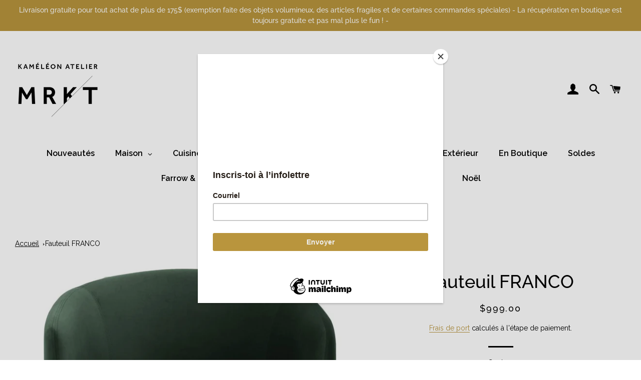

--- FILE ---
content_type: text/html; charset=utf-8
request_url: https://kameleonateliermrkt.com/products/fauteuil-franco
body_size: 32960
content:
<!doctype html>
<html class="no-js" lang="fr">
<head>

  <!-- Basic page needs ================================================== -->
  <meta charset="utf-8">
  <meta http-equiv="X-UA-Compatible" content="IE=edge,chrome=1">

  
    <link rel="shortcut icon" href="//kameleonateliermrkt.com/cdn/shop/files/MRKT-favicon_32x32.png?v=1640028122" type="image/png" />
  

  <!-- Title and description ================================================== -->
  <title>
  Fauteuil FRANCO &ndash; Kameleonateliermrkt
  </title>

  
  <meta name="description" content="    Le fauteuil d&#39;appoint Franco vous offre une pièce sculpturale art déco qui se distingue Construction de pin massif certifié FSC et de contreplaqué pour une durabilité sans équivoque. Garnissage de ressorts zigzag, de sangles et de mousse de haute performance recouvert de tissu velours en polyester recyclé ou bouclé">
  

  <!-- Helpers ================================================== -->
  <!-- /snippets/social-meta-tags.liquid -->




<meta property="og:site_name" content="Kameleonateliermrkt">
<meta property="og:url" content="https://kameleonateliermrkt.com/products/fauteuil-franco">
<meta property="og:title" content="Fauteuil FRANCO">
<meta property="og:type" content="product">
<meta property="og:description" content="    Le fauteuil d&#39;appoint Franco vous offre une pièce sculpturale art déco qui se distingue Construction de pin massif certifié FSC et de contreplaqué pour une durabilité sans équivoque. Garnissage de ressorts zigzag, de sangles et de mousse de haute performance recouvert de tissu velours en polyester recyclé ou bouclé">

  <meta property="og:price:amount" content="999.00">
  <meta property="og:price:currency" content="CAD">

<meta property="og:image" content="http://kameleonateliermrkt.com/cdn/shop/products/VertFrancoJM-1005-27-940x940_1200x1200.jpg?v=1652390881"><meta property="og:image" content="http://kameleonateliermrkt.com/cdn/shop/products/VertFrancoJM-1005-27_01-940x940_1200x1200.jpg?v=1652390881"><meta property="og:image" content="http://kameleonateliermrkt.com/cdn/shop/products/VertFrancoJM-1005-27_02-940x940_1200x1200.jpg?v=1652390881">
<meta property="og:image:secure_url" content="https://kameleonateliermrkt.com/cdn/shop/products/VertFrancoJM-1005-27-940x940_1200x1200.jpg?v=1652390881"><meta property="og:image:secure_url" content="https://kameleonateliermrkt.com/cdn/shop/products/VertFrancoJM-1005-27_01-940x940_1200x1200.jpg?v=1652390881"><meta property="og:image:secure_url" content="https://kameleonateliermrkt.com/cdn/shop/products/VertFrancoJM-1005-27_02-940x940_1200x1200.jpg?v=1652390881">


<meta name="twitter:card" content="summary_large_image">
<meta name="twitter:title" content="Fauteuil FRANCO">
<meta name="twitter:description" content="    Le fauteuil d&#39;appoint Franco vous offre une pièce sculpturale art déco qui se distingue Construction de pin massif certifié FSC et de contreplaqué pour une durabilité sans équivoque. Garnissage de ressorts zigzag, de sangles et de mousse de haute performance recouvert de tissu velours en polyester recyclé ou bouclé">

  <link rel="canonical" href="https://kameleonateliermrkt.com/products/fauteuil-franco">
  <meta name="viewport" content="width=device-width,initial-scale=1,shrink-to-fit=no">
  <meta name="theme-color" content="#b9953d">

  <!-- CSS ================================================== -->
  <link href="//kameleonateliermrkt.com/cdn/shop/t/5/assets/timber.scss.css?v=98697628894365494971764877380" rel="stylesheet" type="text/css" media="all" />
  <link href="//kameleonateliermrkt.com/cdn/shop/t/5/assets/theme.scss.css?v=41217558360912602681764877380" rel="stylesheet" type="text/css" media="all" />

  <!-- Sections ================================================== -->
  <script>
    window.theme = window.theme || {};
    theme.strings = {
      zoomClose: "Fermer (Esc)",
      zoomPrev: "Précédent (flèche gauche)",
      zoomNext: "Suivant (flèche droite)",
      moneyFormat: "${{amount}}",
      addressError: "Vous ne trouvez pas cette adresse",
      addressNoResults: "Aucun résultat pour cette adresse",
      addressQueryLimit: "Vous avez dépassé la limite de Google utilisation de l'API. Envisager la mise à niveau à un \u003ca href=\"https:\/\/developers.google.com\/maps\/premium\/usage-limits\"\u003erégime spécial\u003c\/a\u003e.",
      authError: "Il y avait un problème authentifier votre compte Google Maps.",
      cartEmpty: "Votre panier est vide.",
      cartCookie: "Activer les cookies pour utiliser le panier",
      cartSavings: "Vous économisez [savings]",
      productSlideLabel: "Diapositive [slide_number] sur [slide_max]."
    };
    theme.settings = {
      cartType: "drawer",
      gridType: null
    };
  </script>

  <script src="//kameleonateliermrkt.com/cdn/shop/t/5/assets/jquery-2.2.3.min.js?v=58211863146907186831618000147" type="text/javascript"></script>

  <script src="//kameleonateliermrkt.com/cdn/shop/t/5/assets/lazysizes.min.js?v=155223123402716617051618000148" async="async"></script>

  <script src="//kameleonateliermrkt.com/cdn/shop/t/5/assets/theme.js?v=182976487423850990061618251906" defer="defer"></script>

  <!-- Header hook for plugins ================================================== -->
  <script>window.performance && window.performance.mark && window.performance.mark('shopify.content_for_header.start');</script><meta name="facebook-domain-verification" content="mu083i4er2jb1q6ial6e9v7uj63rwo">
<meta id="shopify-digital-wallet" name="shopify-digital-wallet" content="/55264837797/digital_wallets/dialog">
<meta name="shopify-checkout-api-token" content="db3982f707477854e7bc2181c25a170b">
<meta id="in-context-paypal-metadata" data-shop-id="55264837797" data-venmo-supported="false" data-environment="production" data-locale="fr_FR" data-paypal-v4="true" data-currency="CAD">
<link rel="alternate" type="application/json+oembed" href="https://kameleonateliermrkt.com/products/fauteuil-franco.oembed">
<script async="async" src="/checkouts/internal/preloads.js?locale=fr-CA"></script>
<link rel="preconnect" href="https://shop.app" crossorigin="anonymous">
<script async="async" src="https://shop.app/checkouts/internal/preloads.js?locale=fr-CA&shop_id=55264837797" crossorigin="anonymous"></script>
<script id="apple-pay-shop-capabilities" type="application/json">{"shopId":55264837797,"countryCode":"CA","currencyCode":"CAD","merchantCapabilities":["supports3DS"],"merchantId":"gid:\/\/shopify\/Shop\/55264837797","merchantName":"Kameleonateliermrkt","requiredBillingContactFields":["postalAddress","email"],"requiredShippingContactFields":["postalAddress","email"],"shippingType":"shipping","supportedNetworks":["visa","masterCard","amex","discover","interac","jcb"],"total":{"type":"pending","label":"Kameleonateliermrkt","amount":"1.00"},"shopifyPaymentsEnabled":true,"supportsSubscriptions":true}</script>
<script id="shopify-features" type="application/json">{"accessToken":"db3982f707477854e7bc2181c25a170b","betas":["rich-media-storefront-analytics"],"domain":"kameleonateliermrkt.com","predictiveSearch":true,"shopId":55264837797,"locale":"fr"}</script>
<script>var Shopify = Shopify || {};
Shopify.shop = "kameleonateliermrkt.myshopify.com";
Shopify.locale = "fr";
Shopify.currency = {"active":"CAD","rate":"1.0"};
Shopify.country = "CA";
Shopify.theme = {"name":"Brooklyn","id":121669615781,"schema_name":"Brooklyn","schema_version":"17.4.0","theme_store_id":730,"role":"main"};
Shopify.theme.handle = "null";
Shopify.theme.style = {"id":null,"handle":null};
Shopify.cdnHost = "kameleonateliermrkt.com/cdn";
Shopify.routes = Shopify.routes || {};
Shopify.routes.root = "/";</script>
<script type="module">!function(o){(o.Shopify=o.Shopify||{}).modules=!0}(window);</script>
<script>!function(o){function n(){var o=[];function n(){o.push(Array.prototype.slice.apply(arguments))}return n.q=o,n}var t=o.Shopify=o.Shopify||{};t.loadFeatures=n(),t.autoloadFeatures=n()}(window);</script>
<script>
  window.ShopifyPay = window.ShopifyPay || {};
  window.ShopifyPay.apiHost = "shop.app\/pay";
  window.ShopifyPay.redirectState = null;
</script>
<script id="shop-js-analytics" type="application/json">{"pageType":"product"}</script>
<script defer="defer" async type="module" src="//kameleonateliermrkt.com/cdn/shopifycloud/shop-js/modules/v2/client.init-shop-cart-sync_C7zOiP7n.fr.esm.js"></script>
<script defer="defer" async type="module" src="//kameleonateliermrkt.com/cdn/shopifycloud/shop-js/modules/v2/chunk.common_CSlijhlg.esm.js"></script>
<script type="module">
  await import("//kameleonateliermrkt.com/cdn/shopifycloud/shop-js/modules/v2/client.init-shop-cart-sync_C7zOiP7n.fr.esm.js");
await import("//kameleonateliermrkt.com/cdn/shopifycloud/shop-js/modules/v2/chunk.common_CSlijhlg.esm.js");

  window.Shopify.SignInWithShop?.initShopCartSync?.({"fedCMEnabled":true,"windoidEnabled":true});

</script>
<script>
  window.Shopify = window.Shopify || {};
  if (!window.Shopify.featureAssets) window.Shopify.featureAssets = {};
  window.Shopify.featureAssets['shop-js'] = {"shop-cart-sync":["modules/v2/client.shop-cart-sync_BnBFXf0_.fr.esm.js","modules/v2/chunk.common_CSlijhlg.esm.js"],"init-fed-cm":["modules/v2/client.init-fed-cm_CSbHcSLQ.fr.esm.js","modules/v2/chunk.common_CSlijhlg.esm.js"],"shop-button":["modules/v2/client.shop-button_DLUKcBRB.fr.esm.js","modules/v2/chunk.common_CSlijhlg.esm.js"],"shop-cash-offers":["modules/v2/client.shop-cash-offers_Cua9cdqh.fr.esm.js","modules/v2/chunk.common_CSlijhlg.esm.js","modules/v2/chunk.modal_C0-OIa6B.esm.js"],"init-windoid":["modules/v2/client.init-windoid_BO2kqg2i.fr.esm.js","modules/v2/chunk.common_CSlijhlg.esm.js"],"init-shop-email-lookup-coordinator":["modules/v2/client.init-shop-email-lookup-coordinator_DcBZTVqR.fr.esm.js","modules/v2/chunk.common_CSlijhlg.esm.js"],"shop-toast-manager":["modules/v2/client.shop-toast-manager_CqHEw2nM.fr.esm.js","modules/v2/chunk.common_CSlijhlg.esm.js"],"shop-login-button":["modules/v2/client.shop-login-button_BQtEoURe.fr.esm.js","modules/v2/chunk.common_CSlijhlg.esm.js","modules/v2/chunk.modal_C0-OIa6B.esm.js"],"avatar":["modules/v2/client.avatar_BTnouDA3.fr.esm.js"],"pay-button":["modules/v2/client.pay-button_DUwpSVMx.fr.esm.js","modules/v2/chunk.common_CSlijhlg.esm.js"],"init-shop-cart-sync":["modules/v2/client.init-shop-cart-sync_C7zOiP7n.fr.esm.js","modules/v2/chunk.common_CSlijhlg.esm.js"],"init-customer-accounts":["modules/v2/client.init-customer-accounts_B0gbzGDF.fr.esm.js","modules/v2/client.shop-login-button_BQtEoURe.fr.esm.js","modules/v2/chunk.common_CSlijhlg.esm.js","modules/v2/chunk.modal_C0-OIa6B.esm.js"],"init-shop-for-new-customer-accounts":["modules/v2/client.init-shop-for-new-customer-accounts_C1ax6gR3.fr.esm.js","modules/v2/client.shop-login-button_BQtEoURe.fr.esm.js","modules/v2/chunk.common_CSlijhlg.esm.js","modules/v2/chunk.modal_C0-OIa6B.esm.js"],"init-customer-accounts-sign-up":["modules/v2/client.init-customer-accounts-sign-up_Dx4tXqtI.fr.esm.js","modules/v2/client.shop-login-button_BQtEoURe.fr.esm.js","modules/v2/chunk.common_CSlijhlg.esm.js","modules/v2/chunk.modal_C0-OIa6B.esm.js"],"checkout-modal":["modules/v2/client.checkout-modal_BZLk86_8.fr.esm.js","modules/v2/chunk.common_CSlijhlg.esm.js","modules/v2/chunk.modal_C0-OIa6B.esm.js"],"shop-follow-button":["modules/v2/client.shop-follow-button_YGA9KtE6.fr.esm.js","modules/v2/chunk.common_CSlijhlg.esm.js","modules/v2/chunk.modal_C0-OIa6B.esm.js"],"lead-capture":["modules/v2/client.lead-capture_BKsxsIKj.fr.esm.js","modules/v2/chunk.common_CSlijhlg.esm.js","modules/v2/chunk.modal_C0-OIa6B.esm.js"],"shop-login":["modules/v2/client.shop-login_s6dWeBr2.fr.esm.js","modules/v2/chunk.common_CSlijhlg.esm.js","modules/v2/chunk.modal_C0-OIa6B.esm.js"],"payment-terms":["modules/v2/client.payment-terms_CTuGCy7C.fr.esm.js","modules/v2/chunk.common_CSlijhlg.esm.js","modules/v2/chunk.modal_C0-OIa6B.esm.js"]};
</script>
<script>(function() {
  var isLoaded = false;
  function asyncLoad() {
    if (isLoaded) return;
    isLoaded = true;
    var urls = ["\/\/www.powr.io\/powr.js?powr-token=kameleonateliermrkt.myshopify.com\u0026external-type=shopify\u0026shop=kameleonateliermrkt.myshopify.com","https:\/\/chimpstatic.com\/mcjs-connected\/js\/users\/05acc0fba099bd6243918865f\/672ff8f15857dec9337760505.js?shop=kameleonateliermrkt.myshopify.com"];
    for (var i = 0; i < urls.length; i++) {
      var s = document.createElement('script');
      s.type = 'text/javascript';
      s.async = true;
      s.src = urls[i];
      var x = document.getElementsByTagName('script')[0];
      x.parentNode.insertBefore(s, x);
    }
  };
  if(window.attachEvent) {
    window.attachEvent('onload', asyncLoad);
  } else {
    window.addEventListener('load', asyncLoad, false);
  }
})();</script>
<script id="__st">var __st={"a":55264837797,"offset":-18000,"reqid":"020f0398-c02c-41e3-9802-4f588b8b1d89-1768565646","pageurl":"kameleonateliermrkt.com\/products\/fauteuil-franco","u":"684e676a9786","p":"product","rtyp":"product","rid":7716842504357};</script>
<script>window.ShopifyPaypalV4VisibilityTracking = true;</script>
<script id="captcha-bootstrap">!function(){'use strict';const t='contact',e='account',n='new_comment',o=[[t,t],['blogs',n],['comments',n],[t,'customer']],c=[[e,'customer_login'],[e,'guest_login'],[e,'recover_customer_password'],[e,'create_customer']],r=t=>t.map((([t,e])=>`form[action*='/${t}']:not([data-nocaptcha='true']) input[name='form_type'][value='${e}']`)).join(','),a=t=>()=>t?[...document.querySelectorAll(t)].map((t=>t.form)):[];function s(){const t=[...o],e=r(t);return a(e)}const i='password',u='form_key',d=['recaptcha-v3-token','g-recaptcha-response','h-captcha-response',i],f=()=>{try{return window.sessionStorage}catch{return}},m='__shopify_v',_=t=>t.elements[u];function p(t,e,n=!1){try{const o=window.sessionStorage,c=JSON.parse(o.getItem(e)),{data:r}=function(t){const{data:e,action:n}=t;return t[m]||n?{data:e,action:n}:{data:t,action:n}}(c);for(const[e,n]of Object.entries(r))t.elements[e]&&(t.elements[e].value=n);n&&o.removeItem(e)}catch(o){console.error('form repopulation failed',{error:o})}}const l='form_type',E='cptcha';function T(t){t.dataset[E]=!0}const w=window,h=w.document,L='Shopify',v='ce_forms',y='captcha';let A=!1;((t,e)=>{const n=(g='f06e6c50-85a8-45c8-87d0-21a2b65856fe',I='https://cdn.shopify.com/shopifycloud/storefront-forms-hcaptcha/ce_storefront_forms_captcha_hcaptcha.v1.5.2.iife.js',D={infoText:'Protégé par hCaptcha',privacyText:'Confidentialité',termsText:'Conditions'},(t,e,n)=>{const o=w[L][v],c=o.bindForm;if(c)return c(t,g,e,D).then(n);var r;o.q.push([[t,g,e,D],n]),r=I,A||(h.body.append(Object.assign(h.createElement('script'),{id:'captcha-provider',async:!0,src:r})),A=!0)});var g,I,D;w[L]=w[L]||{},w[L][v]=w[L][v]||{},w[L][v].q=[],w[L][y]=w[L][y]||{},w[L][y].protect=function(t,e){n(t,void 0,e),T(t)},Object.freeze(w[L][y]),function(t,e,n,w,h,L){const[v,y,A,g]=function(t,e,n){const i=e?o:[],u=t?c:[],d=[...i,...u],f=r(d),m=r(i),_=r(d.filter((([t,e])=>n.includes(e))));return[a(f),a(m),a(_),s()]}(w,h,L),I=t=>{const e=t.target;return e instanceof HTMLFormElement?e:e&&e.form},D=t=>v().includes(t);t.addEventListener('submit',(t=>{const e=I(t);if(!e)return;const n=D(e)&&!e.dataset.hcaptchaBound&&!e.dataset.recaptchaBound,o=_(e),c=g().includes(e)&&(!o||!o.value);(n||c)&&t.preventDefault(),c&&!n&&(function(t){try{if(!f())return;!function(t){const e=f();if(!e)return;const n=_(t);if(!n)return;const o=n.value;o&&e.removeItem(o)}(t);const e=Array.from(Array(32),(()=>Math.random().toString(36)[2])).join('');!function(t,e){_(t)||t.append(Object.assign(document.createElement('input'),{type:'hidden',name:u})),t.elements[u].value=e}(t,e),function(t,e){const n=f();if(!n)return;const o=[...t.querySelectorAll(`input[type='${i}']`)].map((({name:t})=>t)),c=[...d,...o],r={};for(const[a,s]of new FormData(t).entries())c.includes(a)||(r[a]=s);n.setItem(e,JSON.stringify({[m]:1,action:t.action,data:r}))}(t,e)}catch(e){console.error('failed to persist form',e)}}(e),e.submit())}));const S=(t,e)=>{t&&!t.dataset[E]&&(n(t,e.some((e=>e===t))),T(t))};for(const o of['focusin','change'])t.addEventListener(o,(t=>{const e=I(t);D(e)&&S(e,y())}));const B=e.get('form_key'),M=e.get(l),P=B&&M;t.addEventListener('DOMContentLoaded',(()=>{const t=y();if(P)for(const e of t)e.elements[l].value===M&&p(e,B);[...new Set([...A(),...v().filter((t=>'true'===t.dataset.shopifyCaptcha))])].forEach((e=>S(e,t)))}))}(h,new URLSearchParams(w.location.search),n,t,e,['guest_login'])})(!0,!0)}();</script>
<script integrity="sha256-4kQ18oKyAcykRKYeNunJcIwy7WH5gtpwJnB7kiuLZ1E=" data-source-attribution="shopify.loadfeatures" defer="defer" src="//kameleonateliermrkt.com/cdn/shopifycloud/storefront/assets/storefront/load_feature-a0a9edcb.js" crossorigin="anonymous"></script>
<script crossorigin="anonymous" defer="defer" src="//kameleonateliermrkt.com/cdn/shopifycloud/storefront/assets/shopify_pay/storefront-65b4c6d7.js?v=20250812"></script>
<script data-source-attribution="shopify.dynamic_checkout.dynamic.init">var Shopify=Shopify||{};Shopify.PaymentButton=Shopify.PaymentButton||{isStorefrontPortableWallets:!0,init:function(){window.Shopify.PaymentButton.init=function(){};var t=document.createElement("script");t.src="https://kameleonateliermrkt.com/cdn/shopifycloud/portable-wallets/latest/portable-wallets.fr.js",t.type="module",document.head.appendChild(t)}};
</script>
<script data-source-attribution="shopify.dynamic_checkout.buyer_consent">
  function portableWalletsHideBuyerConsent(e){var t=document.getElementById("shopify-buyer-consent"),n=document.getElementById("shopify-subscription-policy-button");t&&n&&(t.classList.add("hidden"),t.setAttribute("aria-hidden","true"),n.removeEventListener("click",e))}function portableWalletsShowBuyerConsent(e){var t=document.getElementById("shopify-buyer-consent"),n=document.getElementById("shopify-subscription-policy-button");t&&n&&(t.classList.remove("hidden"),t.removeAttribute("aria-hidden"),n.addEventListener("click",e))}window.Shopify?.PaymentButton&&(window.Shopify.PaymentButton.hideBuyerConsent=portableWalletsHideBuyerConsent,window.Shopify.PaymentButton.showBuyerConsent=portableWalletsShowBuyerConsent);
</script>
<script>
  function portableWalletsCleanup(e){e&&e.src&&console.error("Failed to load portable wallets script "+e.src);var t=document.querySelectorAll("shopify-accelerated-checkout .shopify-payment-button__skeleton, shopify-accelerated-checkout-cart .wallet-cart-button__skeleton"),e=document.getElementById("shopify-buyer-consent");for(let e=0;e<t.length;e++)t[e].remove();e&&e.remove()}function portableWalletsNotLoadedAsModule(e){e instanceof ErrorEvent&&"string"==typeof e.message&&e.message.includes("import.meta")&&"string"==typeof e.filename&&e.filename.includes("portable-wallets")&&(window.removeEventListener("error",portableWalletsNotLoadedAsModule),window.Shopify.PaymentButton.failedToLoad=e,"loading"===document.readyState?document.addEventListener("DOMContentLoaded",window.Shopify.PaymentButton.init):window.Shopify.PaymentButton.init())}window.addEventListener("error",portableWalletsNotLoadedAsModule);
</script>

<script type="module" src="https://kameleonateliermrkt.com/cdn/shopifycloud/portable-wallets/latest/portable-wallets.fr.js" onError="portableWalletsCleanup(this)" crossorigin="anonymous"></script>
<script nomodule>
  document.addEventListener("DOMContentLoaded", portableWalletsCleanup);
</script>

<script id='scb4127' type='text/javascript' async='' src='https://kameleonateliermrkt.com/cdn/shopifycloud/privacy-banner/storefront-banner.js'></script><link id="shopify-accelerated-checkout-styles" rel="stylesheet" media="screen" href="https://kameleonateliermrkt.com/cdn/shopifycloud/portable-wallets/latest/accelerated-checkout-backwards-compat.css" crossorigin="anonymous">
<style id="shopify-accelerated-checkout-cart">
        #shopify-buyer-consent {
  margin-top: 1em;
  display: inline-block;
  width: 100%;
}

#shopify-buyer-consent.hidden {
  display: none;
}

#shopify-subscription-policy-button {
  background: none;
  border: none;
  padding: 0;
  text-decoration: underline;
  font-size: inherit;
  cursor: pointer;
}

#shopify-subscription-policy-button::before {
  box-shadow: none;
}

      </style>

<script>window.performance && window.performance.mark && window.performance.mark('shopify.content_for_header.end');</script>

  <script src="//kameleonateliermrkt.com/cdn/shop/t/5/assets/modernizr.min.js?v=21391054748206432451618000148" type="text/javascript"></script>

  
  

<!-- BEGIN app block: shopify://apps/globo-mega-menu/blocks/app-embed/7a00835e-fe40-45a5-a615-2eb4ab697b58 -->
<link href="//cdn.shopify.com/extensions/019b6e53-04e2-713c-aa06-5bced6079bf6/menufrontend-304/assets/main-navigation-styles.min.css" rel="stylesheet" type="text/css" media="all" />
<link href="//cdn.shopify.com/extensions/019b6e53-04e2-713c-aa06-5bced6079bf6/menufrontend-304/assets/theme-styles.min.css" rel="stylesheet" type="text/css" media="all" />
<script type="text/javascript" hs-ignore data-cookieconsent="ignore" data-ccm-injected>
document.getElementsByTagName('html')[0].classList.add('globo-menu-loading');
window.GloboMenuConfig = window.GloboMenuConfig || {}
window.GloboMenuConfig.curLocale = "fr";
window.GloboMenuConfig.shop = "kameleonateliermrkt.myshopify.com";
window.GloboMenuConfig.GloboMenuLocale = "fr";
window.GloboMenuConfig.locale = "fr";
window.menuRootUrl = "";
window.GloboMenuCustomer = false;
window.GloboMenuAssetsUrl = 'https://cdn.shopify.com/extensions/019b6e53-04e2-713c-aa06-5bced6079bf6/menufrontend-304/assets/';
window.GloboMenuFilesUrl = '//kameleonateliermrkt.com/cdn/shop/files/';
window.GloboMenuLinklists = {"footer": [{'url' :"\/", 'title': "Accueil"},{'url' :"\/collections\/all", 'title': "Boutique"},{'url' :"https:\/\/kameleonateliermrkt.com\/account", 'title': "Compte client"},{'url' :"\/pages\/contactez-nous", 'title': "Contactez-nous"},{'url' :"\/policies\/shipping-policy", 'title': "Livraison et expédition"},{'url' :"\/policies\/refund-policy", 'title': "Politique de retour"},{'url' :"\/policies\/privacy-policy", 'title': "Politique de confidentialité"},{'url' :"\/policies\/terms-of-service", 'title': "Termes et conditions"}],"customer-account-main-menu": [{'url' :"\/", 'title': "Boutique"},{'url' :"https:\/\/shopify.com\/55264837797\/account\/orders?locale=fr\u0026region_country=CA", 'title': "Orders"}]}
window.GloboMenuConfig.is_app_embedded = true;
window.showAdsInConsole = true;
</script>

<script hs-ignore data-cookieconsent="ignore" data-ccm-injected type="text/javascript">
  window.GloboMenus = window.GloboMenus || [];
  var menuKey = 10815;
  window.GloboMenus[menuKey] = window.GloboMenus[menuKey] || {};
  window.GloboMenus[menuKey].id = menuKey;window.GloboMenus[menuKey].replacement = {"type":"auto"};window.GloboMenus[menuKey].type = "main";
  window.GloboMenus[menuKey].schedule = null;
  window.GloboMenus[menuKey].settings ={"font":{"tab_fontsize":"14","menu_fontsize":"16","tab_fontfamily":"Raleway","tab_fontweight":"regular","menu_fontfamily":"Raleway","menu_fontweight":"600","tab_fontfamily_2":"Lato","menu_fontfamily_2":"Lato","submenu_text_fontsize":"15","tab_fontfamily_custom":false,"menu_fontfamily_custom":false,"submenu_text_fontfamily":"Raleway","submenu_text_fontweight":"regular","submenu_heading_fontsize":"14","submenu_text_fontfamily_2":"Arimo","submenu_heading_fontfamily":"Raleway","submenu_heading_fontweight":"regular","submenu_description_fontsize":"12","submenu_heading_fontfamily_2":"Bitter","submenu_description_fontfamily":"Raleway","submenu_description_fontweight":"regular","submenu_text_fontfamily_custom":false,"submenu_description_fontfamily_2":"Indie Flower","submenu_heading_fontfamily_custom":false,"submenu_description_fontfamily_custom":false},"color":{"menu_text":"rgba(0, 0, 0, 1)","menu_border":"rgba(255, 255, 255, 1)","submenu_text":"rgba(255, 255, 255, 1)","atc_text_color":"#FFFFFF","submenu_border":"rgba(185, 149, 61, 1)","menu_background":"rgba(255, 255, 255, 1)","menu_text_hover":"rgba(185, 149, 61, 1)","sale_text_color":"#ffffff","submenu_heading":"rgba(255, 255, 255, 1)","tab_heading_color":"rgba(29, 41, 49, 1)","soldout_text_color":"#757575","submenu_background":"rgba(185, 149, 61, 1)","submenu_text_hover":"rgba(0, 0, 0, 1)","submenu_description":"rgba(255, 255, 255, 1)","atc_background_color":"#1F1F1F","atc_text_color_hover":"#FFFFFF","tab_background_hover":"rgba(255, 255, 255, 1)","menu_background_hover":"rgba(255, 255, 255, 1)","sale_background_color":"#ec523e","soldout_background_color":"#d5d5d5","tab_heading_active_color":"rgba(29, 41, 49, 1)","submenu_description_hover":"rgba(255, 255, 255, 1)","atc_background_color_hover":"#000000"},"general":{"align":"center","login":false,"border":true,"logout":false,"search":false,"account":false,"trigger":"hover","register":false,"atcButton":false,"indicators":true,"responsive":"768","transition":"fade","menu_padding":"20","carousel_loop":true,"mobile_border":true,"mobile_trigger":"click_toggle","submenu_border":true,"tab_lineheight":"50","menu_lineheight":"50","lazy_load_enable":false,"transition_delay":"50","transition_speed":"150","carousel_auto_play":true,"dropdown_lineheight":"50","linklist_lineheight":"30","mobile_sticky_header":true,"desktop_sticky_header":true,"mobile_hide_linklist_submenu":false},"language":{"name":"Name","sale":"Sale","send":"Send","view":"View details","email":"Email","phone":"Phone Number","search":"Search for...","message":"Message","sold_out":"Sold out","add_to_cart":"Add to cart"}};
  window.GloboMenus[menuKey].itemsLength = 12;
</script><script type="template/html" id="globoMenu10815HTML"><ul class="gm-menu gm-menu-10815 gm-bordered gm-mobile-bordered gm-has-retractor gm-submenu-align-center gm-menu-trigger-hover gm-transition-fade" data-menu-id="10815" data-transition-speed="150" data-transition-delay="50">
<li data-gmmi="0" data-gmdi="0" class="gm-item gm-level-0"><a class="gm-target" title="Nouveautés" href="/collections/nouveautes"><span class="gm-text">Nouveautés</span></a></li>

<li data-gmmi="1" data-gmdi="1" class="gm-item gm-level-0 gm-has-submenu gm-submenu-dropdown gm-submenu-align-full"><a class="gm-target" title="Maison" href="/collections/maison"><span class="gm-text">Maison</span><span class="gm-retractor"></span></a><ul class="gm-submenu gm-dropdown gm-submenu-bordered gm-orientation-horizontal  gm-jc-center">
<li class="gm-item gm-has-submenu gm-submenu-dropdown gm-submenu-align-full"><a class="gm-target" title="Art et affiches" href="/collections/maison-art-et-affiches"><span class="gm-text">Art et affiches</span><span class="gm-retractor"></span></a><ul class="gm-submenu gm-dropdown gm-submenu-bordered gm-orientation-horizontal  gm-jc-center">
<li class="gm-item"><a class="gm-target" title="Art" href="/collections/maison-art-et-affiches-art"><span class="gm-text">Art</span></a>
</li>
<li class="gm-item"><a class="gm-target" title="Affiches" href="/collections/maison-art-et-affiches-affiches"><span class="gm-text">Affiches</span></a>
</li></ul>
</li>
<li class="gm-item"><a class="gm-target" title="Moe&#39;s Home" href="/collections/moes-home"><span class="gm-text">Moe's Home</span></a>
</li>
<li class="gm-item"><a class="gm-target" title="Coussins et jetés" href="/collections/maison-coussins-et-jetes"><span class="gm-text">Coussins et jetés</span></a>
</li>
<li class="gm-item gm-has-submenu gm-submenu-dropdown gm-submenu-align-full"><a class="gm-target" title="Accessoires" href="/collections/maison-accessoires"><span class="gm-text">Accessoires</span><span class="gm-retractor"></span></a><ul class="gm-submenu gm-dropdown gm-submenu-bordered gm-orientation-horizontal  gm-jc-center">
<li class="gm-item"><a class="gm-target" title="Chandeliers et bougeoirs" href="/collections/chandeliers-bougeoirs"><span class="gm-text">Chandeliers et bougeoirs</span></a>
</li></ul>
</li>
<li class="gm-item"><a class="gm-target" title="Salle de bain" href="/collections/maison-salle-de-bain"><span class="gm-text">Salle de bain</span></a>
</li>
<li class="gm-item"><a class="gm-target" title="Miroir" href="/collections/maison-miroirs"><span class="gm-text">Miroir</span></a>
</li>
<li class="gm-item gm-has-submenu gm-submenu-dropdown gm-submenu-align-full"><a class="gm-target" title="Luminaires" href="/collections/maison-luminaires"><span class="gm-text">Luminaires</span><span class="gm-retractor"></span></a><ul class="gm-submenu gm-dropdown gm-submenu-bordered gm-orientation-horizontal  gm-jc-center">
<li class="gm-item"><a class="gm-target" title="Suspensions et kits de suspension" href="/collections/maison-luminaires-suspensions-et-kits-de-suspension"><span class="gm-text">Suspensions et kits de suspension</span></a>
</li>
<li class="gm-item"><a class="gm-target" title="Lampes de table et lampadaires" href="/collections/maison-luminaires-lampes-de-table-et-lampadaires"><span class="gm-text">Lampes de table et lampadaires</span></a>
</li>
<li class="gm-item"><a class="gm-target" title="Appliques murales et plafonniers" href="/collections/maison-luminaires-appliques-murales-et-plafonniers"><span class="gm-text">Appliques murales et plafonniers</span></a>
</li></ul>
</li>
<li class="gm-item"><a class="gm-target" title="Literie" href="/collections/maison-literie"><span class="gm-text">Literie</span></a>
</li>
<li class="gm-item"><a class="gm-target" title="Papier peint et adhésifs muraux" href="/collections/maison-papier-peint-et-adhesifs-muraux"><span class="gm-text">Papier peint et adhésifs muraux</span></a>
</li>
<li class="gm-item gm-has-submenu gm-submenu-dropdown gm-submenu-align-full"><a class="gm-target" title="Mobilier" href="/collections/maison-mobilier"><span class="gm-text">Mobilier</span><span class="gm-retractor"></span></a><ul class="gm-submenu gm-dropdown gm-submenu-bordered gm-orientation-horizontal  gm-jc-center">
<li class="gm-item"><a class="gm-target" title="Chambre" href="/collections/chambre"><span class="gm-text">Chambre</span></a>
</li>
<li class="gm-item"><a class="gm-target" title="Chaises et tabourets" href="/collections/chaises-et-tabourets"><span class="gm-text">Chaises et tabourets</span></a>
</li>
<li class="gm-item"><a class="gm-target" title="Sièges d&#39;appoint" href="/collections/maison-mobilier-sieges-dappoint"><span class="gm-text">Sièges d'appoint</span></a>
</li>
<li class="gm-item"><a class="gm-target" title="Tables" href="/collections/tables"><span class="gm-text">Tables</span></a>
</li>
<li class="gm-item"><a class="gm-target" title="Tables d&#39;appoint" href="/collections/maison-mobilier-tables-dappoint"><span class="gm-text">Tables d'appoint</span></a>
</li>
<li class="gm-item"><a class="gm-target" title="Rangement" href="/collections/maison-mobilier-rangement"><span class="gm-text">Rangement</span></a>
</li>
<li class="gm-item"><a class="gm-target" title="Extérieur" href="/collections/exterieur"><span class="gm-text">Extérieur</span></a>
</li>
<li class="gm-item"><a class="gm-target" title="Sofas et fauteuils" href="/collections/sofa-fauteuils"><span class="gm-text">Sofas et fauteuils</span></a>
</li></ul>
</li>
<li class="gm-item"><a class="gm-target" title="Cache-pots et vases" href="/collections/maison-cache-pots-et-vases"><span class="gm-text">Cache-pots et vases</span></a>
</li>
<li class="gm-item gm-has-submenu gm-submenu-dropdown gm-submenu-align-full"><a class="gm-target" title="Tapis" href="/collections/maison-tapis"><span class="gm-text">Tapis</span><span class="gm-retractor"></span></a><ul class="gm-submenu gm-dropdown gm-submenu-bordered gm-orientation-horizontal  gm-jc-center">
<li class="gm-item"><a class="gm-target" title="Loloï" href="/collections/loloi"><span class="gm-text">Loloï</span></a>
</li></ul>
</li>
<li class="gm-item"><a class="gm-target" title="Enfants" href="/collections/maison-bebes-et-enfants"><span class="gm-text">Enfants</span></a>
</li>
<li class="gm-item"><a class="gm-target" title="Rideaux" href="/collections/maison-rideaux"><span class="gm-text">Rideaux</span></a>
</li></ul></li>

<li data-gmmi="2" data-gmdi="2" class="gm-item gm-level-0 gm-has-submenu gm-submenu-dropdown gm-submenu-align-full"><a class="gm-target" title="Cuisine et Art de la table" href="/collections/cuisine-et-art-de-la-table"><span class="gm-text">Cuisine et Art de la table</span><span class="gm-retractor"></span></a><ul class="gm-submenu gm-dropdown gm-submenu-bordered gm-orientation-horizontal  gm-jc-center">
<li class="gm-item"><a class="gm-target" title="Vaisselle" href="/collections/cuisine-et-art-de-la-table-vaisselle"><span class="gm-text">Vaisselle</span></a>
</li>
<li class="gm-item"><a class="gm-target" title="Tasses et verres" href="/collections/cuisine-et-art-de-la-table-tasses-et-verres"><span class="gm-text">Tasses et verres</span></a>
</li>
<li class="gm-item"><a class="gm-target" title="Ustensiles" href="/collections/cuisine-et-art-de-la-table-ustensils"><span class="gm-text">Ustensiles</span></a>
</li>
<li class="gm-item"><a class="gm-target" title="Linge de table" href="/collections/cuisine-et-art-de-la-table-linge-de-table"><span class="gm-text">Linge de table</span></a>
</li>
<li class="gm-item"><a class="gm-target" title="Accessoires" href="/collections/cuisine-et-art-de-la-table-accessoires"><span class="gm-text">Accessoires</span></a>
</li>
<li class="gm-item"><a class="gm-target" title="Garde-Manger" href="/collections/cuisine-et-art-de-la-table-garde-manger"><span class="gm-text">Garde-Manger</span></a>
</li></ul></li>

<li data-gmmi="3" data-gmdi="3" class="gm-item gm-level-0 gm-has-submenu gm-submenu-dropdown gm-submenu-align-full"><a class="gm-target" title="Style de vie" href="/collections/style-de-vie"><span class="gm-text">Style de vie</span><span class="gm-retractor"></span></a><ul class="gm-submenu gm-dropdown gm-submenu-bordered gm-orientation-horizontal  gm-jc-center">
<li class="gm-item gm-has-submenu gm-submenu-dropdown gm-submenu-align-full"><a class="gm-target" title="Apothicaire" href="/collections/style-de-vie-apothicaire"><span class="gm-text">Apothicaire</span><span class="gm-retractor"></span></a><ul class="gm-submenu gm-dropdown gm-submenu-bordered gm-orientation-horizontal  gm-jc-center">
<li class="gm-item"><a class="gm-target" title="Bougies et Chandelles" href="/collections/bougies-et-chandelles"><span class="gm-text">Bougies et Chandelles</span></a>
</li>
<li class="gm-item"><a class="gm-target" title="Ester &amp; Erik" href="/collections/ester-erik"><span class="gm-text">Ester & Erik</span></a>
</li></ul>
</li>
<li class="gm-item"><a class="gm-target" title="Mode et Bijoux" href="/collections/mode-et-bijoux"><span class="gm-text">Mode et Bijoux</span></a>
</li>
<li class="gm-item gm-has-submenu gm-submenu-dropdown gm-submenu-align-full"><a class="gm-target" title="Papeterie, livres, jeux" href="/collections/style-de-vie-papeterie-et-livres"><span class="gm-text">Papeterie, livres, jeux</span><span class="gm-retractor"></span></a><ul class="gm-submenu gm-dropdown gm-submenu-bordered gm-orientation-horizontal  gm-jc-center">
<li class="gm-item"><a class="gm-target" title="Livres" href="https://kameleonateliermrkt.com/collections/Livres"><span class="gm-text">Livres</span></a>
</li></ul>
</li>
<li class="gm-item"><a class="gm-target" title="Plantes et fleurs" href="/collections/style-de-vie-plantes-et-fleurs"><span class="gm-text">Plantes et fleurs</span></a>
</li></ul></li>

<li data-gmmi="4" data-gmdi="4" class="gm-item gm-level-0 gm-has-submenu gm-submenu-dropdown gm-submenu-align-full"><a class="gm-target" title="Cadeaux" href="https://kameleonateliermrkt.com/collections/cadeaux"><span class="gm-text">Cadeaux</span><span class="gm-retractor"></span></a><ul class="gm-submenu gm-dropdown gm-submenu-bordered gm-orientation-horizontal  gm-jc-center">
<li class="gm-item"><a class="gm-target" title="Pour elle" href="/collections/pour-elle"><span class="gm-text">Pour elle</span></a>
</li>
<li class="gm-item"><a class="gm-target" title="Pour lui" href="/collections/pour-homme"><span class="gm-text">Pour lui</span></a>
</li>
<li class="gm-item"><a class="gm-target" title="Pour l&#39;appartement" href="/collections/pour-lapart"><span class="gm-text">Pour l'appartement</span></a>
</li>
<li class="gm-item"><a class="gm-target" title="Boîte cadeau"><span class="gm-text">Boîte cadeau</span></a>
</li></ul></li>

<li data-gmmi="5" data-gmdi="5" class="gm-item gm-level-0"><a class="gm-target" title="Extérieur" href="/collections/exterieur"><span class="gm-text">Extérieur</span></a></li>

<li data-gmmi="6" data-gmdi="6" class="gm-item gm-level-0"><a class="gm-target" title="En Boutique" href="/collections/en-boutique"><span class="gm-text">En Boutique</span></a></li>

<li data-gmmi="7" data-gmdi="7" class="gm-item gm-level-0"><a class="gm-target" title="Soldes" href="/collections/soldes"><span class="gm-text">Soldes</span></a></li>

<li data-gmmi="8" data-gmdi="8" class="gm-item gm-level-0 gm-has-submenu gm-submenu-dropdown gm-submenu-align-full"><a class="gm-target" title="Farrow &amp; Ball" href="/collections/farrow-ball"><span class="gm-text">Farrow & Ball</span><span class="gm-retractor"></span></a><ul class="gm-submenu gm-dropdown gm-submenu-bordered gm-orientation-horizontal  gm-jc-center">
<li class="gm-item"><a class="gm-target" title="Peinture" href="/collections/Peinture"><span class="gm-text">Peinture</span></a>
</li>
<li class="gm-item"><a class="gm-target" title="Carte Blanche" href="/collections/carte-blanche"><span class="gm-text">Carte Blanche</span></a>
</li>
<li class="gm-item"><a class="gm-target" title="Apprêts" href="/collections/apprets"><span class="gm-text">Apprêts</span></a>
</li></ul></li>

<li data-gmmi="9" data-gmdi="9" class="gm-item gm-level-0"><a class="gm-target" title="Collection Kaméléon Atelier" href="/collections/collection-kameleon-atelier"><span class="gm-text">Collection Kaméléon Atelier</span></a></li>

<li data-gmmi="10" data-gmdi="10" class="gm-item gm-level-0 gm-has-submenu gm-submenu-dropdown gm-submenu-align-full"><a class="gm-target" title="Collaborations" href="/collections/collaborations"><span class="gm-text">Collaborations</span><span class="gm-retractor"></span></a><ul class="gm-submenu gm-dropdown gm-submenu-bordered gm-orientation-horizontal  gm-jc-center">
<li class="gm-item"><a class="gm-target" title="NA&amp;CO" href="/collections/na-co"><span class="gm-text">NA&CO</span></a>
</li></ul></li>

<li data-gmmi="11" data-gmdi="11" class="gm-item gm-level-0"><a class="gm-target" title="Noël" href="/collections/noel"><span class="gm-text">Noël</span></a></li>
</ul></script><style>
.gm-menu-installed .gm-menu.gm-menu-10815 {
  background-color: rgba(255, 255, 255, 1) !important;
  color: rgba(255, 255, 255, 1);
  font-family: "Raleway", sans-serif;
  font-size: 15px;
}
.gm-menu-installed .gm-menu.gm-menu-10815.gm-bordered:not(.gm-menu-mobile):not(.gm-vertical) > .gm-level-0 + .gm-level-0 {
  border-left: 1px solid rgba(255, 255, 255, 1) !important;
}
.gm-menu-installed .gm-menu.gm-bordered.gm-vertical > .gm-level-0 + .gm-level-0:not(.searchItem),
.gm-menu-installed .gm-menu.gm-menu-10815.gm-mobile-bordered.gm-menu-mobile > .gm-level-0 + .gm-level-0:not(.searchItem){
  border-top: 1px solid rgba(255, 255, 255, 1) !important;
}
.gm-menu-installed .gm-menu.gm-menu-10815 .gm-item.gm-level-0 > .gm-target > .gm-text{
  font-family: "Raleway", sans-serif !important;
}
.gm-menu-installed .gm-menu.gm-menu-10815 .gm-item.gm-level-0 > .gm-target{
  padding: 15px 20px !important;
  font-family: "Raleway", sans-serif !important;
}
.gm-menu-installed .gm-menu.gm-menu-10815 .gm-item.gm-level-0 > .gm-target,
.gm-menu-installed .gm-menu.gm-menu-10815 .gm-item.gm-level-0 > .gm-target > .gm-icon,
.gm-menu-installed .gm-menu.gm-menu-10815 .gm-item.gm-level-0 > .gm-target > .gm-text,
.gm-menu-installed .gm-menu.gm-menu-10815 .gm-item.gm-level-0 > .gm-target > .gm-retractor{
  color: rgba(0, 0, 0, 1) !important;
  font-size: 16px !important;
  font-weight: 600 !important;
  font-style: normal !important;
  line-height: 20px !important;
}

.gm-menu.gm-menu-10815 .gm-submenu.gm-search-form input{
  line-height: 40px !important;
}

.gm-menu-installed .gm-menu.gm-menu-10815 .gm-item.gm-level-0.gm-active > .gm-target,
.gm-menu-installed .gm-menu.gm-menu-10815 .gm-item.gm-level-0:hover > .gm-target{
  background-color: rgba(255, 255, 255, 1) !important;
}

.gm-menu-installed .gm-menu.gm-menu-10815 .gm-item.gm-level-0.gm-active > .gm-target,
.gm-menu-installed .gm-menu.gm-menu-10815 .gm-item.gm-level-0.gm-active > .gm-target > .gm-icon,
.gm-menu-installed .gm-menu.gm-menu-10815 .gm-item.gm-level-0.gm-active > .gm-target > .gm-text,
.gm-menu-installed .gm-menu.gm-menu-10815 .gm-item.gm-level-0.gm-active > .gm-target > .gm-retractor,
.gm-menu-installed .gm-menu.gm-menu-10815 .gm-item.gm-level-0:hover > .gm-target,
.gm-menu-installed .gm-menu.gm-menu-10815 .gm-item.gm-level-0:hover > .gm-target > .gm-icon,
.gm-menu-installed .gm-menu.gm-menu-10815 .gm-item.gm-level-0:hover > .gm-target > .gm-text,
.gm-menu-installed .gm-menu.gm-menu-10815 .gm-item.gm-level-0:hover > .gm-target > .gm-retractor{
  color: rgba(185, 149, 61, 1) !important;
}

.gm-menu-installed .gm-menu.gm-menu-10815 .gm-submenu.gm-submenu-bordered:not(.gm-aliexpress) {
  border: 1px solid rgba(185, 149, 61, 1) !important;
}

.gm-menu-installed .gm-menu.gm-menu-10815.gm-menu-mobile .gm-tabs > .gm-tab-links > .gm-item{
  border-top: 1px solid rgba(185, 149, 61, 1) !important;
}

.gm-menu-installed .gm-menu.gm-menu-10815 .gm-tab-links > .gm-item.gm-active > .gm-target{
  background-color: rgba(255, 255, 255, 1) !important;
}

.gm-menu-installed .gm-menu.gm-menu-10815 .gm-submenu.gm-mega,
.gm-menu-installed .gm-menu.gm-menu-10815 .gm-submenu.gm-search-form,
.gm-menu-installed .gm-menu.gm-menu-10815 .gm-submenu-aliexpress .gm-tab-links,
.gm-menu-installed .gm-menu.gm-menu-10815 .gm-submenu-aliexpress .gm-tab-content {
  background-color: rgba(185, 149, 61, 1) !important;
}
.gm-menu-installed .gm-menu.gm-menu-10815 .gm-submenu-bordered .gm-tabs-left > .gm-tab-links {
  border-right: 1px solid rgba(185, 149, 61, 1) !important;
}
.gm-menu-installed .gm-menu.gm-menu-10815 .gm-submenu-bordered .gm-tabs-top > .gm-tab-links {
  border-bottom: 1px solid rgba(185, 149, 61, 1) !important;
}
.gm-menu-installed .gm-menu.gm-menu-10815 .gm-submenu-bordered .gm-tabs-right > .gm-tab-links {
  border-left: 1px solid rgba(185, 149, 61, 1) !important;
}
.gm-menu-installed .gm-menu.gm-menu-10815 .gm-tab-links > .gm-item > .gm-target,
.gm-menu-installed .gm-menu.gm-menu-10815 .gm-tab-links > .gm-item > .gm-target > .gm-text{
  font-family: "Raleway", sans-serif;
  font-size: 14px;
  font-weight: 400;
  font-style: normal;
}
.gm-menu-installed .gm-menu.gm-menu-10815 .gm-tab-links > .gm-item > .gm-target > .gm-icon{
  font-size: 14px;
}
.gm-menu-installed .gm-menu.gm-menu-10815 .gm-tab-links > .gm-item > .gm-target,
.gm-menu-installed .gm-menu.gm-menu-10815 .gm-tab-links > .gm-item > .gm-target > .gm-text,
.gm-menu-installed .gm-menu.gm-menu-10815 .gm-tab-links > .gm-item > .gm-target > .gm-retractor,
.gm-menu-installed .gm-menu.gm-menu-10815 .gm-tab-links > .gm-item > .gm-target > .gm-icon{
  color: rgba(29, 41, 49, 1) !important;
}
.gm-menu-installed .gm-menu.gm-menu-10815 .gm-tab-links > .gm-item.gm-active > .gm-target,
.gm-menu-installed .gm-menu.gm-menu-10815 .gm-tab-links > .gm-item.gm-active > .gm-target > .gm-text,
.gm-menu-installed .gm-menu.gm-menu-10815 .gm-tab-links > .gm-item.gm-active > .gm-target > .gm-retractor,
.gm-menu-installed .gm-menu.gm-menu-10815 .gm-tab-links > .gm-item.gm-active > .gm-target > .gm-icon{
  color: rgba(29, 41, 49, 1) !important;
}
.gm-menu-installed .gm-menu.gm-menu-10815 .gm-dropdown {
  background-color: rgba(185, 149, 61, 1) !important;
}
.gm-menu-installed .gm-menu.gm-menu-10815 .gm-dropdown > li > a {
  line-height: 20px !important;
}
.gm-menu-installed .gm-menu.gm-menu-10815 .gm-tab-links > li > a {
  line-height: 20px !important;
}
.gm-menu-installed .gm-menu.gm-menu-10815 .gm-links > li:not(.gm-heading) > a {
  line-height: 20px !important;
}
.gm-html-inner,
.gm-menu-installed .gm-menu.gm-menu-10815 .gm-submenu .gm-item .gm-target {
  color: rgba(255, 255, 255, 1) !important;
  font-family: "Raleway", sans-serif !important;
  font-size: 15px !important;
  font-weight: 400 !important;
  font-style: normal !important;
}
.gm-menu-installed .gm-menu.gm-menu-10815 .gm-submenu .gm-item .gm-heading,
.gm-menu-installed .gm-menu.gm-menu-10815 .gm-submenu .gm-item .gm-heading .gm-target{
  color: rgba(255, 255, 255, 1) !important;
  font-family: "Raleway", sans-serif !important;
  font-size: 14px !important;
  font-weight: 400 !important;
  font-style: normal !important;
}
.gm-menu-installed .gm-menu.gm-menu-10815 .gm-submenu .gm-target:hover,
.gm-menu-installed .gm-menu.gm-menu-10815 .gm-submenu .gm-target:hover .gm-text,
.gm-menu-installed .gm-menu.gm-menu-10815 .gm-submenu .gm-target:hover .gm-icon,
.gm-menu-installed .gm-menu.gm-menu-10815 .gm-submenu .gm-target:hover .gm-retractor
{
  color: rgba(0, 0, 0, 1) !important;
}
.gm-menu-installed .gm-menu.gm-menu-10815 .gm-submenu .gm-target:hover .gm-price {
  color: rgba(255, 255, 255, 1) !important;
}
.gm-menu-installed .gm-menu.gm-menu-10815 .gm-submenu .gm-target:hover .gm-old-price {
  color: rgba(255, 255, 255, 1) !important;
}
.gm-menu-installed .gm-menu.gm-menu-10815 .gm-submenu .gm-target:hover > .gm-text > .gm-description {
  color: rgba(255, 255, 255, 1) !important;
}

.gm-menu-installed .gm-menu.gm-menu-10815 .gm-submenu .gm-item .gm-description {
  color: rgba(255, 255, 255, 1) !important;
    font-family: "Raleway", sans-serif !important;
  font-size: 12px !important;
  font-weight: 400 !important;
  font-style: normal !important;
  }
.gm-menu.gm-menu-10815 .gm-label.gm-sale-label{
  color: #ffffff !important;
  background: #ec523e !important;
}
.gm-menu.gm-menu-10815 .gm-label.gm-sold_out-label{
  color: #757575 !important;
  background: #d5d5d5 !important;
}

.theme_store_id_777 .drawer a, 
.drawer h3, 
.drawer .h3,
.theme_store_id_601.gm-menu-installed .gm-menu.gm-menu-10815 .gm-level-0 > a.icon-account,
.theme_store_id_601.gm-menu-installed .gm-menu.gm-menu-10815 .gm-level-0 > a.icon-search,
.theme_store_id_601 #nav.gm-menu.gm-menu-10815 .gm-level-0 > a,
.gm-menu-installed .gm-menu.gm-menu-10815 > .gm-level-0.gm-theme-li > a
.theme_store_id_601 #nav.gm-menu.gm-menu-10815 .gm-level-0 > select.currencies {
  color: rgba(0, 0, 0, 1) !important;
}

.theme_store_id_601 #nav.gm-menu.gm-menu-10815 .gm-level-0 > select.currencies > option {
  background-color: rgba(255, 255, 255, 1) !important;
}

.gm-menu-installed .gm-menu.gm-menu-10815 > .gm-level-0.gm-theme-li > a {
  font-family: "Raleway", sans-serif !important;
  font-size: 16px !important;
}

.gm-menu.gm-menu-10815 .gm-product-atc input.gm-btn-atc{
  color: #FFFFFF !important;
  background-color: #1F1F1F !important;
  font-family: "Raleway", sans-serif !important;
}

.gm-menu.gm-menu-10815 .gm-product-atc input.gm-btn-atc:hover{
  color: #FFFFFF !important;
  background-color: #000000 !important;
}

.gm-menu.gm-menu-10815.gm-transition-fade .gm-item>.gm-submenu {
  -webkit-transition-duration: 150ms;
  transition-duration: 150ms;
  transition-delay: 50ms !important;
  -webkit-transition-delay: 50ms !important;
}

.gm-menu.gm-menu-10815.gm-transition-shiftup .gm-item>.gm-submenu {
  -webkit-transition-duration: 150ms;
  transition-duration: 150ms;
  transition-delay: 50ms !important;
  -webkit-transition-delay: 50ms !important;
}

.gm-menu-installed .gm-menu.gm-menu-10815 > .gm-level-0.has-custom-color > .gm-target,
.gm-menu-installed .gm-menu.gm-menu-10815 > .gm-level-0.has-custom-color > .gm-target .gm-icon, 
.gm-menu-installed .gm-menu.gm-menu-10815 > .gm-level-0.has-custom-color > .gm-target .gm-retractor, 
.gm-menu-installed .gm-menu.gm-menu-10815 > .gm-level-0.has-custom-color > .gm-target .gm-text{
  color: var(--gm-item-custom-color, rgba(0, 0, 0, 1)) !important;
}
.gm-menu-installed .gm-menu.gm-menu-10815 > .gm-level-0.has-custom-color > .gm-target{
  background: var(--gm-item-custom-background-color, rgba(255, 255, 255, 1)) !important;
}
.gm-menu-installed .gm-menu.gm-menu-10815 > .gm-level-0.has-custom-color.gm-active > .gm-target,
.gm-menu-installed .gm-menu.gm-menu-10815 > .gm-level-0.has-custom-color.gm-active > .gm-target .gm-icon, 
.gm-menu-installed .gm-menu.gm-menu-10815 > .gm-level-0.has-custom-color.gm-active > .gm-target .gm-retractor, 
.gm-menu-installed .gm-menu.gm-menu-10815 > .gm-level-0.has-custom-color.gm-active > .gm-target .gm-text,
.gm-menu-installed .gm-menu.gm-menu-10815 > .gm-level-0.has-custom-color:hover > .gm-target, 
.gm-menu-installed .gm-menu.gm-menu-10815 > .gm-level-0.has-custom-color:hover > .gm-target .gm-icon, 
.gm-menu-installed .gm-menu.gm-menu-10815 > .gm-level-0.has-custom-color:hover > .gm-target .gm-retractor, 
.gm-menu-installed .gm-menu.gm-menu-10815 > .gm-level-0.has-custom-color:hover > .gm-target .gm-text{
  color: var(--gm-item-custom-hover-color, rgba(185, 149, 61, 1)) !important;
}
.gm-menu-installed .gm-menu.gm-menu-10815 > .gm-level-0.has-custom-color.gm-active > .gm-target,
.gm-menu-installed .gm-menu.gm-menu-10815 > .gm-level-0.has-custom-color:hover > .gm-target{
  background: var(--gm-item-custom-hover-background-color, rgba(255, 255, 255, 1)) !important;
}

.gm-menu-installed .gm-menu.gm-menu-10815 > .gm-level-0.has-custom-color > .gm-target,
.gm-menu-installed .gm-menu.gm-menu-10815 > .gm-level-0.has-custom-color > .gm-target .gm-icon, 
.gm-menu-installed .gm-menu.gm-menu-10815 > .gm-level-0.has-custom-color > .gm-target .gm-retractor, 
.gm-menu-installed .gm-menu.gm-menu-10815 > .gm-level-0.has-custom-color > .gm-target .gm-text{
  color: var(--gm-item-custom-color) !important;
}
.gm-menu-installed .gm-menu.gm-menu-10815 > .gm-level-0.has-custom-color > .gm-target{
  background: var(--gm-item-custom-background-color) !important;
}
.gm-menu-installed .gm-menu.gm-menu-10815 > .gm-level-0.has-custom-color.gm-active > .gm-target,
.gm-menu-installed .gm-menu.gm-menu-10815 > .gm-level-0.has-custom-color.gm-active > .gm-target .gm-icon, 
.gm-menu-installed .gm-menu.gm-menu-10815 > .gm-level-0.has-custom-color.gm-active > .gm-target .gm-retractor, 
.gm-menu-installed .gm-menu.gm-menu-10815 > .gm-level-0.has-custom-color.gm-active > .gm-target .gm-text,
.gm-menu-installed .gm-menu.gm-menu-10815 > .gm-level-0.has-custom-color:hover > .gm-target, 
.gm-menu-installed .gm-menu.gm-menu-10815 > .gm-level-0.has-custom-color:hover > .gm-target .gm-icon, 
.gm-menu-installed .gm-menu.gm-menu-10815 > .gm-level-0.has-custom-color:hover > .gm-target .gm-retractor, 
.gm-menu-installed .gm-menu.gm-menu-10815 > .gm-level-0.has-custom-color:hover > .gm-target .gm-text{
  color: var(--gm-item-custom-hover-color) !important;
}
.gm-menu-installed .gm-menu.gm-menu-10815 > .gm-level-0.has-custom-color.gm-active > .gm-target,
.gm-menu-installed .gm-menu.gm-menu-10815 > .gm-level-0.has-custom-color:hover > .gm-target{
  background: var(--gm-item-custom-hover-background-color) !important;
}
.gm-menu-installed .gm-menu.gm-menu-10815 .gm-image a {
  width: var(--gm-item-image-width);
  max-width: 100%;
}
.gm-menu-installed .gm-menu.gm-menu-10815 .gm-icon.gm-icon-img {
  width: var(--gm-item-icon-width);
  max-width: var(--gm-item-icon-width, 60px);
}
</style><link href="https://fonts.googleapis.com/css2?family=Raleway:ital,wght@0,400;0,600&display=swap" rel="stylesheet"><script>
if(window.AVADA_SPEED_WHITELIST){const gmm_w = new RegExp("globo-mega-menu", 'i');if(Array.isArray(window.AVADA_SPEED_WHITELIST)){window.AVADA_SPEED_WHITELIST.push(gmm_w);}else{window.AVADA_SPEED_WHITELIST = [gmm_w];}}</script>
<!-- END app block --><script src="https://cdn.shopify.com/extensions/019b6e53-04e2-713c-aa06-5bced6079bf6/menufrontend-304/assets/globo.menu.index.js" type="text/javascript" defer="defer"></script>
<link href="https://monorail-edge.shopifysvc.com" rel="dns-prefetch">
<script>(function(){if ("sendBeacon" in navigator && "performance" in window) {try {var session_token_from_headers = performance.getEntriesByType('navigation')[0].serverTiming.find(x => x.name == '_s').description;} catch {var session_token_from_headers = undefined;}var session_cookie_matches = document.cookie.match(/_shopify_s=([^;]*)/);var session_token_from_cookie = session_cookie_matches && session_cookie_matches.length === 2 ? session_cookie_matches[1] : "";var session_token = session_token_from_headers || session_token_from_cookie || "";function handle_abandonment_event(e) {var entries = performance.getEntries().filter(function(entry) {return /monorail-edge.shopifysvc.com/.test(entry.name);});if (!window.abandonment_tracked && entries.length === 0) {window.abandonment_tracked = true;var currentMs = Date.now();var navigation_start = performance.timing.navigationStart;var payload = {shop_id: 55264837797,url: window.location.href,navigation_start,duration: currentMs - navigation_start,session_token,page_type: "product"};window.navigator.sendBeacon("https://monorail-edge.shopifysvc.com/v1/produce", JSON.stringify({schema_id: "online_store_buyer_site_abandonment/1.1",payload: payload,metadata: {event_created_at_ms: currentMs,event_sent_at_ms: currentMs}}));}}window.addEventListener('pagehide', handle_abandonment_event);}}());</script>
<script id="web-pixels-manager-setup">(function e(e,d,r,n,o){if(void 0===o&&(o={}),!Boolean(null===(a=null===(i=window.Shopify)||void 0===i?void 0:i.analytics)||void 0===a?void 0:a.replayQueue)){var i,a;window.Shopify=window.Shopify||{};var t=window.Shopify;t.analytics=t.analytics||{};var s=t.analytics;s.replayQueue=[],s.publish=function(e,d,r){return s.replayQueue.push([e,d,r]),!0};try{self.performance.mark("wpm:start")}catch(e){}var l=function(){var e={modern:/Edge?\/(1{2}[4-9]|1[2-9]\d|[2-9]\d{2}|\d{4,})\.\d+(\.\d+|)|Firefox\/(1{2}[4-9]|1[2-9]\d|[2-9]\d{2}|\d{4,})\.\d+(\.\d+|)|Chrom(ium|e)\/(9{2}|\d{3,})\.\d+(\.\d+|)|(Maci|X1{2}).+ Version\/(15\.\d+|(1[6-9]|[2-9]\d|\d{3,})\.\d+)([,.]\d+|)( \(\w+\)|)( Mobile\/\w+|) Safari\/|Chrome.+OPR\/(9{2}|\d{3,})\.\d+\.\d+|(CPU[ +]OS|iPhone[ +]OS|CPU[ +]iPhone|CPU IPhone OS|CPU iPad OS)[ +]+(15[._]\d+|(1[6-9]|[2-9]\d|\d{3,})[._]\d+)([._]\d+|)|Android:?[ /-](13[3-9]|1[4-9]\d|[2-9]\d{2}|\d{4,})(\.\d+|)(\.\d+|)|Android.+Firefox\/(13[5-9]|1[4-9]\d|[2-9]\d{2}|\d{4,})\.\d+(\.\d+|)|Android.+Chrom(ium|e)\/(13[3-9]|1[4-9]\d|[2-9]\d{2}|\d{4,})\.\d+(\.\d+|)|SamsungBrowser\/([2-9]\d|\d{3,})\.\d+/,legacy:/Edge?\/(1[6-9]|[2-9]\d|\d{3,})\.\d+(\.\d+|)|Firefox\/(5[4-9]|[6-9]\d|\d{3,})\.\d+(\.\d+|)|Chrom(ium|e)\/(5[1-9]|[6-9]\d|\d{3,})\.\d+(\.\d+|)([\d.]+$|.*Safari\/(?![\d.]+ Edge\/[\d.]+$))|(Maci|X1{2}).+ Version\/(10\.\d+|(1[1-9]|[2-9]\d|\d{3,})\.\d+)([,.]\d+|)( \(\w+\)|)( Mobile\/\w+|) Safari\/|Chrome.+OPR\/(3[89]|[4-9]\d|\d{3,})\.\d+\.\d+|(CPU[ +]OS|iPhone[ +]OS|CPU[ +]iPhone|CPU IPhone OS|CPU iPad OS)[ +]+(10[._]\d+|(1[1-9]|[2-9]\d|\d{3,})[._]\d+)([._]\d+|)|Android:?[ /-](13[3-9]|1[4-9]\d|[2-9]\d{2}|\d{4,})(\.\d+|)(\.\d+|)|Mobile Safari.+OPR\/([89]\d|\d{3,})\.\d+\.\d+|Android.+Firefox\/(13[5-9]|1[4-9]\d|[2-9]\d{2}|\d{4,})\.\d+(\.\d+|)|Android.+Chrom(ium|e)\/(13[3-9]|1[4-9]\d|[2-9]\d{2}|\d{4,})\.\d+(\.\d+|)|Android.+(UC? ?Browser|UCWEB|U3)[ /]?(15\.([5-9]|\d{2,})|(1[6-9]|[2-9]\d|\d{3,})\.\d+)\.\d+|SamsungBrowser\/(5\.\d+|([6-9]|\d{2,})\.\d+)|Android.+MQ{2}Browser\/(14(\.(9|\d{2,})|)|(1[5-9]|[2-9]\d|\d{3,})(\.\d+|))(\.\d+|)|K[Aa][Ii]OS\/(3\.\d+|([4-9]|\d{2,})\.\d+)(\.\d+|)/},d=e.modern,r=e.legacy,n=navigator.userAgent;return n.match(d)?"modern":n.match(r)?"legacy":"unknown"}(),u="modern"===l?"modern":"legacy",c=(null!=n?n:{modern:"",legacy:""})[u],f=function(e){return[e.baseUrl,"/wpm","/b",e.hashVersion,"modern"===e.buildTarget?"m":"l",".js"].join("")}({baseUrl:d,hashVersion:r,buildTarget:u}),m=function(e){var d=e.version,r=e.bundleTarget,n=e.surface,o=e.pageUrl,i=e.monorailEndpoint;return{emit:function(e){var a=e.status,t=e.errorMsg,s=(new Date).getTime(),l=JSON.stringify({metadata:{event_sent_at_ms:s},events:[{schema_id:"web_pixels_manager_load/3.1",payload:{version:d,bundle_target:r,page_url:o,status:a,surface:n,error_msg:t},metadata:{event_created_at_ms:s}}]});if(!i)return console&&console.warn&&console.warn("[Web Pixels Manager] No Monorail endpoint provided, skipping logging."),!1;try{return self.navigator.sendBeacon.bind(self.navigator)(i,l)}catch(e){}var u=new XMLHttpRequest;try{return u.open("POST",i,!0),u.setRequestHeader("Content-Type","text/plain"),u.send(l),!0}catch(e){return console&&console.warn&&console.warn("[Web Pixels Manager] Got an unhandled error while logging to Monorail."),!1}}}}({version:r,bundleTarget:l,surface:e.surface,pageUrl:self.location.href,monorailEndpoint:e.monorailEndpoint});try{o.browserTarget=l,function(e){var d=e.src,r=e.async,n=void 0===r||r,o=e.onload,i=e.onerror,a=e.sri,t=e.scriptDataAttributes,s=void 0===t?{}:t,l=document.createElement("script"),u=document.querySelector("head"),c=document.querySelector("body");if(l.async=n,l.src=d,a&&(l.integrity=a,l.crossOrigin="anonymous"),s)for(var f in s)if(Object.prototype.hasOwnProperty.call(s,f))try{l.dataset[f]=s[f]}catch(e){}if(o&&l.addEventListener("load",o),i&&l.addEventListener("error",i),u)u.appendChild(l);else{if(!c)throw new Error("Did not find a head or body element to append the script");c.appendChild(l)}}({src:f,async:!0,onload:function(){if(!function(){var e,d;return Boolean(null===(d=null===(e=window.Shopify)||void 0===e?void 0:e.analytics)||void 0===d?void 0:d.initialized)}()){var d=window.webPixelsManager.init(e)||void 0;if(d){var r=window.Shopify.analytics;r.replayQueue.forEach((function(e){var r=e[0],n=e[1],o=e[2];d.publishCustomEvent(r,n,o)})),r.replayQueue=[],r.publish=d.publishCustomEvent,r.visitor=d.visitor,r.initialized=!0}}},onerror:function(){return m.emit({status:"failed",errorMsg:"".concat(f," has failed to load")})},sri:function(e){var d=/^sha384-[A-Za-z0-9+/=]+$/;return"string"==typeof e&&d.test(e)}(c)?c:"",scriptDataAttributes:o}),m.emit({status:"loading"})}catch(e){m.emit({status:"failed",errorMsg:(null==e?void 0:e.message)||"Unknown error"})}}})({shopId: 55264837797,storefrontBaseUrl: "https://kameleonateliermrkt.com",extensionsBaseUrl: "https://extensions.shopifycdn.com/cdn/shopifycloud/web-pixels-manager",monorailEndpoint: "https://monorail-edge.shopifysvc.com/unstable/produce_batch",surface: "storefront-renderer",enabledBetaFlags: ["2dca8a86"],webPixelsConfigList: [{"id":"636518565","configuration":"{\"config\":\"{\\\"pixel_id\\\":\\\"G-E5LK0WLDF2\\\",\\\"gtag_events\\\":[{\\\"type\\\":\\\"purchase\\\",\\\"action_label\\\":\\\"G-E5LK0WLDF2\\\"},{\\\"type\\\":\\\"page_view\\\",\\\"action_label\\\":\\\"G-E5LK0WLDF2\\\"},{\\\"type\\\":\\\"view_item\\\",\\\"action_label\\\":\\\"G-E5LK0WLDF2\\\"},{\\\"type\\\":\\\"search\\\",\\\"action_label\\\":\\\"G-E5LK0WLDF2\\\"},{\\\"type\\\":\\\"add_to_cart\\\",\\\"action_label\\\":\\\"G-E5LK0WLDF2\\\"},{\\\"type\\\":\\\"begin_checkout\\\",\\\"action_label\\\":\\\"G-E5LK0WLDF2\\\"},{\\\"type\\\":\\\"add_payment_info\\\",\\\"action_label\\\":\\\"G-E5LK0WLDF2\\\"}],\\\"enable_monitoring_mode\\\":false}\"}","eventPayloadVersion":"v1","runtimeContext":"OPEN","scriptVersion":"b2a88bafab3e21179ed38636efcd8a93","type":"APP","apiClientId":1780363,"privacyPurposes":[],"dataSharingAdjustments":{"protectedCustomerApprovalScopes":["read_customer_address","read_customer_email","read_customer_name","read_customer_personal_data","read_customer_phone"]}},{"id":"203096229","configuration":"{\"pixel_id\":\"449060876803960\",\"pixel_type\":\"facebook_pixel\",\"metaapp_system_user_token\":\"-\"}","eventPayloadVersion":"v1","runtimeContext":"OPEN","scriptVersion":"ca16bc87fe92b6042fbaa3acc2fbdaa6","type":"APP","apiClientId":2329312,"privacyPurposes":["ANALYTICS","MARKETING","SALE_OF_DATA"],"dataSharingAdjustments":{"protectedCustomerApprovalScopes":["read_customer_address","read_customer_email","read_customer_name","read_customer_personal_data","read_customer_phone"]}},{"id":"92962981","configuration":"{\"tagID\":\"2614288621121\"}","eventPayloadVersion":"v1","runtimeContext":"STRICT","scriptVersion":"18031546ee651571ed29edbe71a3550b","type":"APP","apiClientId":3009811,"privacyPurposes":["ANALYTICS","MARKETING","SALE_OF_DATA"],"dataSharingAdjustments":{"protectedCustomerApprovalScopes":["read_customer_address","read_customer_email","read_customer_name","read_customer_personal_data","read_customer_phone"]}},{"id":"95223973","eventPayloadVersion":"v1","runtimeContext":"LAX","scriptVersion":"1","type":"CUSTOM","privacyPurposes":["ANALYTICS"],"name":"Google Analytics tag (migrated)"},{"id":"shopify-app-pixel","configuration":"{}","eventPayloadVersion":"v1","runtimeContext":"STRICT","scriptVersion":"0450","apiClientId":"shopify-pixel","type":"APP","privacyPurposes":["ANALYTICS","MARKETING"]},{"id":"shopify-custom-pixel","eventPayloadVersion":"v1","runtimeContext":"LAX","scriptVersion":"0450","apiClientId":"shopify-pixel","type":"CUSTOM","privacyPurposes":["ANALYTICS","MARKETING"]}],isMerchantRequest: false,initData: {"shop":{"name":"Kameleonateliermrkt","paymentSettings":{"currencyCode":"CAD"},"myshopifyDomain":"kameleonateliermrkt.myshopify.com","countryCode":"CA","storefrontUrl":"https:\/\/kameleonateliermrkt.com"},"customer":null,"cart":null,"checkout":null,"productVariants":[{"price":{"amount":999.0,"currencyCode":"CAD"},"product":{"title":"Fauteuil FRANCO","vendor":"Moe's Home","id":"7716842504357","untranslatedTitle":"Fauteuil FRANCO","url":"\/products\/fauteuil-franco","type":""},"id":"41638656147621","image":{"src":"\/\/kameleonateliermrkt.com\/cdn\/shop\/products\/VertFrancoJM-1005-27-940x940.jpg?v=1652390881"},"sku":"JM-1005-27","title":"Vert profond","untranslatedTitle":"Vert profond"},{"price":{"amount":999.0,"currencyCode":"CAD"},"product":{"title":"Fauteuil FRANCO","vendor":"Moe's Home","id":"7716842504357","untranslatedTitle":"Fauteuil FRANCO","url":"\/products\/fauteuil-franco","type":""},"id":"41638656180389","image":{"src":"\/\/kameleonateliermrkt.com\/cdn\/shop\/products\/MoutardeFrancoJM-1005-09-940x940.jpg?v=1723830624"},"sku":"JM-1005-09","title":"Moutarde","untranslatedTitle":"Moutarde"},{"price":{"amount":1149.0,"currencyCode":"CAD"},"product":{"title":"Fauteuil FRANCO","vendor":"Moe's Home","id":"7716842504357","untranslatedTitle":"Fauteuil FRANCO","url":"\/products\/fauteuil-franco","type":""},"id":"44119329243301","image":{"src":"\/\/kameleonateliermrkt.com\/cdn\/shop\/files\/FRANCO-CHAIR.jpg?v=1723830535"},"sku":"","title":"Indigo","untranslatedTitle":"Indigo"},{"price":{"amount":1149.0,"currencyCode":"CAD"},"product":{"title":"Fauteuil FRANCO","vendor":"Moe's Home","id":"7716842504357","untranslatedTitle":"Fauteuil FRANCO","url":"\/products\/fauteuil-franco","type":""},"id":"44119329276069","image":{"src":"\/\/kameleonateliermrkt.com\/cdn\/shop\/files\/FRANCO-CHAIR_3fc64b9f-ebe3-4d26-8363-748810bfa00f.jpg?v=1723830596"},"sku":"","title":"Oyster","untranslatedTitle":"Oyster"}],"purchasingCompany":null},},"https://kameleonateliermrkt.com/cdn","fcfee988w5aeb613cpc8e4bc33m6693e112",{"modern":"","legacy":""},{"shopId":"55264837797","storefrontBaseUrl":"https:\/\/kameleonateliermrkt.com","extensionBaseUrl":"https:\/\/extensions.shopifycdn.com\/cdn\/shopifycloud\/web-pixels-manager","surface":"storefront-renderer","enabledBetaFlags":"[\"2dca8a86\"]","isMerchantRequest":"false","hashVersion":"fcfee988w5aeb613cpc8e4bc33m6693e112","publish":"custom","events":"[[\"page_viewed\",{}],[\"product_viewed\",{\"productVariant\":{\"price\":{\"amount\":999.0,\"currencyCode\":\"CAD\"},\"product\":{\"title\":\"Fauteuil FRANCO\",\"vendor\":\"Moe's Home\",\"id\":\"7716842504357\",\"untranslatedTitle\":\"Fauteuil FRANCO\",\"url\":\"\/products\/fauteuil-franco\",\"type\":\"\"},\"id\":\"41638656147621\",\"image\":{\"src\":\"\/\/kameleonateliermrkt.com\/cdn\/shop\/products\/VertFrancoJM-1005-27-940x940.jpg?v=1652390881\"},\"sku\":\"JM-1005-27\",\"title\":\"Vert profond\",\"untranslatedTitle\":\"Vert profond\"}}]]"});</script><script>
  window.ShopifyAnalytics = window.ShopifyAnalytics || {};
  window.ShopifyAnalytics.meta = window.ShopifyAnalytics.meta || {};
  window.ShopifyAnalytics.meta.currency = 'CAD';
  var meta = {"product":{"id":7716842504357,"gid":"gid:\/\/shopify\/Product\/7716842504357","vendor":"Moe's Home","type":"","handle":"fauteuil-franco","variants":[{"id":41638656147621,"price":99900,"name":"Fauteuil FRANCO - Vert profond","public_title":"Vert profond","sku":"JM-1005-27"},{"id":41638656180389,"price":99900,"name":"Fauteuil FRANCO - Moutarde","public_title":"Moutarde","sku":"JM-1005-09"},{"id":44119329243301,"price":114900,"name":"Fauteuil FRANCO - Indigo","public_title":"Indigo","sku":""},{"id":44119329276069,"price":114900,"name":"Fauteuil FRANCO - Oyster","public_title":"Oyster","sku":""}],"remote":false},"page":{"pageType":"product","resourceType":"product","resourceId":7716842504357,"requestId":"020f0398-c02c-41e3-9802-4f588b8b1d89-1768565646"}};
  for (var attr in meta) {
    window.ShopifyAnalytics.meta[attr] = meta[attr];
  }
</script>
<script class="analytics">
  (function () {
    var customDocumentWrite = function(content) {
      var jquery = null;

      if (window.jQuery) {
        jquery = window.jQuery;
      } else if (window.Checkout && window.Checkout.$) {
        jquery = window.Checkout.$;
      }

      if (jquery) {
        jquery('body').append(content);
      }
    };

    var hasLoggedConversion = function(token) {
      if (token) {
        return document.cookie.indexOf('loggedConversion=' + token) !== -1;
      }
      return false;
    }

    var setCookieIfConversion = function(token) {
      if (token) {
        var twoMonthsFromNow = new Date(Date.now());
        twoMonthsFromNow.setMonth(twoMonthsFromNow.getMonth() + 2);

        document.cookie = 'loggedConversion=' + token + '; expires=' + twoMonthsFromNow;
      }
    }

    var trekkie = window.ShopifyAnalytics.lib = window.trekkie = window.trekkie || [];
    if (trekkie.integrations) {
      return;
    }
    trekkie.methods = [
      'identify',
      'page',
      'ready',
      'track',
      'trackForm',
      'trackLink'
    ];
    trekkie.factory = function(method) {
      return function() {
        var args = Array.prototype.slice.call(arguments);
        args.unshift(method);
        trekkie.push(args);
        return trekkie;
      };
    };
    for (var i = 0; i < trekkie.methods.length; i++) {
      var key = trekkie.methods[i];
      trekkie[key] = trekkie.factory(key);
    }
    trekkie.load = function(config) {
      trekkie.config = config || {};
      trekkie.config.initialDocumentCookie = document.cookie;
      var first = document.getElementsByTagName('script')[0];
      var script = document.createElement('script');
      script.type = 'text/javascript';
      script.onerror = function(e) {
        var scriptFallback = document.createElement('script');
        scriptFallback.type = 'text/javascript';
        scriptFallback.onerror = function(error) {
                var Monorail = {
      produce: function produce(monorailDomain, schemaId, payload) {
        var currentMs = new Date().getTime();
        var event = {
          schema_id: schemaId,
          payload: payload,
          metadata: {
            event_created_at_ms: currentMs,
            event_sent_at_ms: currentMs
          }
        };
        return Monorail.sendRequest("https://" + monorailDomain + "/v1/produce", JSON.stringify(event));
      },
      sendRequest: function sendRequest(endpointUrl, payload) {
        // Try the sendBeacon API
        if (window && window.navigator && typeof window.navigator.sendBeacon === 'function' && typeof window.Blob === 'function' && !Monorail.isIos12()) {
          var blobData = new window.Blob([payload], {
            type: 'text/plain'
          });

          if (window.navigator.sendBeacon(endpointUrl, blobData)) {
            return true;
          } // sendBeacon was not successful

        } // XHR beacon

        var xhr = new XMLHttpRequest();

        try {
          xhr.open('POST', endpointUrl);
          xhr.setRequestHeader('Content-Type', 'text/plain');
          xhr.send(payload);
        } catch (e) {
          console.log(e);
        }

        return false;
      },
      isIos12: function isIos12() {
        return window.navigator.userAgent.lastIndexOf('iPhone; CPU iPhone OS 12_') !== -1 || window.navigator.userAgent.lastIndexOf('iPad; CPU OS 12_') !== -1;
      }
    };
    Monorail.produce('monorail-edge.shopifysvc.com',
      'trekkie_storefront_load_errors/1.1',
      {shop_id: 55264837797,
      theme_id: 121669615781,
      app_name: "storefront",
      context_url: window.location.href,
      source_url: "//kameleonateliermrkt.com/cdn/s/trekkie.storefront.cd680fe47e6c39ca5d5df5f0a32d569bc48c0f27.min.js"});

        };
        scriptFallback.async = true;
        scriptFallback.src = '//kameleonateliermrkt.com/cdn/s/trekkie.storefront.cd680fe47e6c39ca5d5df5f0a32d569bc48c0f27.min.js';
        first.parentNode.insertBefore(scriptFallback, first);
      };
      script.async = true;
      script.src = '//kameleonateliermrkt.com/cdn/s/trekkie.storefront.cd680fe47e6c39ca5d5df5f0a32d569bc48c0f27.min.js';
      first.parentNode.insertBefore(script, first);
    };
    trekkie.load(
      {"Trekkie":{"appName":"storefront","development":false,"defaultAttributes":{"shopId":55264837797,"isMerchantRequest":null,"themeId":121669615781,"themeCityHash":"9834753825754127064","contentLanguage":"fr","currency":"CAD","eventMetadataId":"20a0de96-550f-4904-ba57-9d1193f3f558"},"isServerSideCookieWritingEnabled":true,"monorailRegion":"shop_domain","enabledBetaFlags":["65f19447"]},"Session Attribution":{},"S2S":{"facebookCapiEnabled":true,"source":"trekkie-storefront-renderer","apiClientId":580111}}
    );

    var loaded = false;
    trekkie.ready(function() {
      if (loaded) return;
      loaded = true;

      window.ShopifyAnalytics.lib = window.trekkie;

      var originalDocumentWrite = document.write;
      document.write = customDocumentWrite;
      try { window.ShopifyAnalytics.merchantGoogleAnalytics.call(this); } catch(error) {};
      document.write = originalDocumentWrite;

      window.ShopifyAnalytics.lib.page(null,{"pageType":"product","resourceType":"product","resourceId":7716842504357,"requestId":"020f0398-c02c-41e3-9802-4f588b8b1d89-1768565646","shopifyEmitted":true});

      var match = window.location.pathname.match(/checkouts\/(.+)\/(thank_you|post_purchase)/)
      var token = match? match[1]: undefined;
      if (!hasLoggedConversion(token)) {
        setCookieIfConversion(token);
        window.ShopifyAnalytics.lib.track("Viewed Product",{"currency":"CAD","variantId":41638656147621,"productId":7716842504357,"productGid":"gid:\/\/shopify\/Product\/7716842504357","name":"Fauteuil FRANCO - Vert profond","price":"999.00","sku":"JM-1005-27","brand":"Moe's Home","variant":"Vert profond","category":"","nonInteraction":true,"remote":false},undefined,undefined,{"shopifyEmitted":true});
      window.ShopifyAnalytics.lib.track("monorail:\/\/trekkie_storefront_viewed_product\/1.1",{"currency":"CAD","variantId":41638656147621,"productId":7716842504357,"productGid":"gid:\/\/shopify\/Product\/7716842504357","name":"Fauteuil FRANCO - Vert profond","price":"999.00","sku":"JM-1005-27","brand":"Moe's Home","variant":"Vert profond","category":"","nonInteraction":true,"remote":false,"referer":"https:\/\/kameleonateliermrkt.com\/products\/fauteuil-franco"});
      }
    });


        var eventsListenerScript = document.createElement('script');
        eventsListenerScript.async = true;
        eventsListenerScript.src = "//kameleonateliermrkt.com/cdn/shopifycloud/storefront/assets/shop_events_listener-3da45d37.js";
        document.getElementsByTagName('head')[0].appendChild(eventsListenerScript);

})();</script>
  <script>
  if (!window.ga || (window.ga && typeof window.ga !== 'function')) {
    window.ga = function ga() {
      (window.ga.q = window.ga.q || []).push(arguments);
      if (window.Shopify && window.Shopify.analytics && typeof window.Shopify.analytics.publish === 'function') {
        window.Shopify.analytics.publish("ga_stub_called", {}, {sendTo: "google_osp_migration"});
      }
      console.error("Shopify's Google Analytics stub called with:", Array.from(arguments), "\nSee https://help.shopify.com/manual/promoting-marketing/pixels/pixel-migration#google for more information.");
    };
    if (window.Shopify && window.Shopify.analytics && typeof window.Shopify.analytics.publish === 'function') {
      window.Shopify.analytics.publish("ga_stub_initialized", {}, {sendTo: "google_osp_migration"});
    }
  }
</script>
<script
  defer
  src="https://kameleonateliermrkt.com/cdn/shopifycloud/perf-kit/shopify-perf-kit-3.0.4.min.js"
  data-application="storefront-renderer"
  data-shop-id="55264837797"
  data-render-region="gcp-us-central1"
  data-page-type="product"
  data-theme-instance-id="121669615781"
  data-theme-name="Brooklyn"
  data-theme-version="17.4.0"
  data-monorail-region="shop_domain"
  data-resource-timing-sampling-rate="10"
  data-shs="true"
  data-shs-beacon="true"
  data-shs-export-with-fetch="true"
  data-shs-logs-sample-rate="1"
  data-shs-beacon-endpoint="https://kameleonateliermrkt.com/api/collect"
></script>
</head>


<body id="fauteuil-franco" class="template-product">

  <div id="shopify-section-header" class="shopify-section"><style data-shopify>.header-wrapper .site-nav__link,
  .header-wrapper .site-header__logo a,
  .header-wrapper .site-nav__dropdown-link,
  .header-wrapper .site-nav--has-dropdown > a.nav-focus,
  .header-wrapper .site-nav--has-dropdown.nav-hover > a,
  .header-wrapper .site-nav--has-dropdown:hover > a {
    color: #000000;
  }

  .header-wrapper .site-header__logo a:hover,
  .header-wrapper .site-header__logo a:focus,
  .header-wrapper .site-nav__link:hover,
  .header-wrapper .site-nav__link:focus,
  .header-wrapper .site-nav--has-dropdown a:hover,
  .header-wrapper .site-nav--has-dropdown > a.nav-focus:hover,
  .header-wrapper .site-nav--has-dropdown > a.nav-focus:focus,
  .header-wrapper .site-nav--has-dropdown .site-nav__link:hover,
  .header-wrapper .site-nav--has-dropdown .site-nav__link:focus,
  .header-wrapper .site-nav--has-dropdown.nav-hover > a:hover,
  .header-wrapper .site-nav__dropdown a:focus {
    color: rgba(0, 0, 0, 0.75);
  }

  .header-wrapper .burger-icon,
  .header-wrapper .site-nav--has-dropdown:hover > a:before,
  .header-wrapper .site-nav--has-dropdown > a.nav-focus:before,
  .header-wrapper .site-nav--has-dropdown.nav-hover > a:before {
    background: #000000;
  }

  .header-wrapper .site-nav__link:hover .burger-icon {
    background: rgba(0, 0, 0, 0.75);
  }

  .site-header__logo img {
    max-width: 170px;
  }

  @media screen and (max-width: 768px) {
    .site-header__logo img {
      max-width: 100%;
    }
  }</style><div data-section-id="header" data-section-type="header-section" data-template="product">
  <div id="NavDrawer" class="drawer drawer--left">
      <div class="drawer__inner drawer-left__inner">

    
      <!-- /snippets/search-bar.liquid -->





<form action="/search" method="get" class="input-group search-bar search-bar--drawer" role="search">
  
  <input type="search" name="q" value="" placeholder="Rechercher dans la boutique" class="input-group-field" aria-label="Rechercher dans la boutique">
  <span class="input-group-btn">
    <button type="submit" class="btn--secondary icon-fallback-text">
      <span class="icon icon-search" aria-hidden="true"></span>
      <span class="fallback-text">Recherche</span>
    </button>
  </span>
</form>

    

    <ul class="mobile-nav">
      
      
      <li class="mobile-nav__spacer"></li>

      
      
        
          <li class="mobile-nav__item mobile-nav__item--secondary">
            <a href="/account/login" id="customer_login_link">Se connecter</a>
          </li>
          <li class="mobile-nav__item mobile-nav__item--secondary">
            <a href="/account/register" id="customer_register_link">Créer un compte</a>
          </li>
        
      
      
        <li class="mobile-nav__item mobile-nav__item--secondary"><a href="/">Accueil</a></li>
      
        <li class="mobile-nav__item mobile-nav__item--secondary"><a href="/collections/all">Boutique</a></li>
      
        <li class="mobile-nav__item mobile-nav__item--secondary"><a href="https://kameleonateliermrkt.com/account">Compte client</a></li>
      
        <li class="mobile-nav__item mobile-nav__item--secondary"><a href="/pages/contactez-nous">Contactez-nous</a></li>
      
        <li class="mobile-nav__item mobile-nav__item--secondary"><a href="/policies/shipping-policy">Livraison et expédition</a></li>
      
        <li class="mobile-nav__item mobile-nav__item--secondary"><a href="/policies/refund-policy">Politique de retour</a></li>
      
        <li class="mobile-nav__item mobile-nav__item--secondary"><a href="/policies/privacy-policy">Politique de confidentialité</a></li>
      
        <li class="mobile-nav__item mobile-nav__item--secondary"><a href="/policies/terms-of-service">Termes et conditions</a></li>
      
    </ul>
    <!-- //mobile-nav -->
  </div>


  </div>
  <div class="header-container drawer__header-container">
    <div class="header-wrapper" data-header-wrapper>
      
        
          <style>
            .announcement-bar {
              background-color: #b9953d;
            }

            .announcement-bar--link:hover {
              

              
                
                background-color: #c6a452;
              
            }

            .announcement-bar__message {
              color: #ffffff;
            }
          </style>

          
            <div class="announcement-bar">
          

            <p class="announcement-bar__message">Livraison gratuite pour tout achat de plus de 175$ (exemption faite des objets volumineux, des articles fragiles et de certaines commandes spéciales) - La récupération en boutique est toujours gratuite et pas mal plus le fun ! -</p>

          
            </div>
          

        
      

      <header class="site-header" role="banner">
        <div class="wrapper">
          <div class="grid--full grid--table">
            <div class="grid__item large--hide large--one-sixth one-quarter">
              <div class="site-nav--open site-nav--mobile">
                <button type="button" class="icon-fallback-text site-nav__link site-nav__link--burger js-drawer-open-button-left" aria-controls="NavDrawer">
                  <span class="burger-icon burger-icon--top"></span>
                  <span class="burger-icon burger-icon--mid"></span>
                  <span class="burger-icon burger-icon--bottom"></span>
                  <span class="fallback-text">Navigation</span>
                </button>
              </div>
            </div>
            <div class="grid__item large--one-third medium-down--one-half">
              
              
                <div class="h1 site-header__logo large--left" itemscope itemtype="http://schema.org/Organization">
              
                

                <a href="/" itemprop="url" class="site-header__logo-link">
                  
                    <img class="site-header__logo-image" src="//kameleonateliermrkt.com/cdn/shop/files/Mrkt-02_17252bed-6f2b-44dc-9975-422ad2eddbf4_170x.png?v=1618000781" srcset="//kameleonateliermrkt.com/cdn/shop/files/Mrkt-02_17252bed-6f2b-44dc-9975-422ad2eddbf4_170x.png?v=1618000781 1x, //kameleonateliermrkt.com/cdn/shop/files/Mrkt-02_17252bed-6f2b-44dc-9975-422ad2eddbf4_170x@2x.png?v=1618000781 2x" alt="Kameleonateliermrkt" itemprop="logo">

                    
                  
                </a>
              
                </div>
              
            </div>
            <nav class="grid__item large--two-thirds large--text-right medium-down--hide" role="navigation">
              
              <!-- begin site-nav -->
              <ul class="site-nav" id="AccessibleNav">
                

                
                
                  <li class="site-nav__item site-nav__expanded-item site-nav__item--compressed">
                    <a class="site-nav__link site-nav__link--icon" href="/account">
                      <span class="icon-fallback-text">
                        <span class="icon icon-customer" aria-hidden="true"></span>
                        <span class="fallback-text">
                          
                            Se connecter
                          
                        </span>
                      </span>
                    </a>
                  </li>
                

                
                  
                  
                  <li class="site-nav__item site-nav__item--compressed">
                    <a href="/search" class="site-nav__link site-nav__link--icon js-toggle-search-modal" data-mfp-src="#SearchModal">
                      <span class="icon-fallback-text">
                        <span class="icon icon-search" aria-hidden="true"></span>
                        <span class="fallback-text">Rechercher</span>
                      </span>
                    </a>
                  </li>
                

                <li class="site-nav__item site-nav__item--compressed">
                  <a href="/cart" class="site-nav__link site-nav__link--icon cart-link js-drawer-open-button-right" aria-controls="CartDrawer">
                    <span class="icon-fallback-text">
                      <span class="icon icon-cart" aria-hidden="true"></span>
                      <span class="fallback-text">Panier</span>
                    </span>
                    <span class="cart-link__bubble"></span>
                  </a>
                </li>

              </ul>
              <!-- //site-nav -->
            </nav>
            <div class="grid__item large--hide one-quarter">
              <div class="site-nav--mobile text-right">
                <a href="/cart" class="site-nav__link cart-link js-drawer-open-button-right" aria-controls="CartDrawer">
                  <span class="icon-fallback-text">
                    <span class="icon icon-cart" aria-hidden="true"></span>
                    <span class="fallback-text">Panier</span>
                  </span>
                  <span class="cart-link__bubble"></span>
                </a>
              </div>
            </div>
          </div>

        </div>
       
 <script id="mcjs">!function(c,h,i,m,p){m=c.createElement(h),p=c.getElementsByTagName(h)[0],m.async=1,m.src=i,p.parentNode.insertBefore(m,p)}(document,"script","https://chimpstatic.com/mcjs-connected/js/users/05acc0fba099bd6243918865f/de898921feae900f617aa6f80.js");</script>
        
      </header>
    </div>
  </div>
</div>




</div>

  <div id="CartDrawer" class="drawer drawer--right drawer--has-fixed-footer">
    <div class="drawer__fixed-header">
      <div class="drawer__header">
        <div class="drawer__title">Panier</div>
        <div class="drawer__close">
          <button type="button" class="icon-fallback-text drawer__close-button js-drawer-close">
            <span class="icon icon-x" aria-hidden="true"></span>
            <span class="fallback-text">Fermer le panier</span>
          </button>
        </div>
      </div>
    </div>
    <div class="drawer__inner">
      <div id="CartContainer" class="drawer__cart"></div>
    </div>
  </div>
  
  

  <div id="PageContainer" class="page-container">
    <main class="main-content" role="main">
   
      
      
      
      
      <style>
  .breadcrumbs {
    max-width: 1350px;
    padding: 0 30px;
    margin: 0 auto;
  }

  .breadcrumbs__list {
    list-style-type: none;
    margin: 0;
    padding: 0;
  }

  .breadcrumbs__item {
    display: inline-block;
  }

  .breadcrumbs__item:not(:last-child):after {
    border-style: solid;
    border-width: .10em .10em 0 0;
    content: '';
    display: inline-block;
    height: .20em;
    margin: 0 .20em;
    position: relative;
    transform: rotate(45deg);
    vertical-align: middle;
    width: .20em;
  }

  .breadcrumbs__link {
    text-decoration: underline;
  }

  .breadcrumbs__link[aria-current="page"] {
    color: inherit;
    font-weight: normal;
    text-decoration: none;
  }

  .breadcrumbs__link[aria-current="page"]:hover,
  .breadcrumbs__link[aria-current="page"]:focus {
    text-decoration: underline;
  }
</style><nav class="breadcrumbs" role="navigation" aria-label="breadcrumbs">
  <ol class="breadcrumbs__list">
    <li class="breadcrumbs__item">
      <a class="breadcrumbs__link" href="/">Accueil</a>
    </li><li class="breadcrumbs__item">
          <a class="breadcrumbs__link" href="/products/fauteuil-franco" aria-current="page">Fauteuil FRANCO</a>
        </li></ol>
</nav>
        <div class="wrapper">
      
        <!-- /templates/product.liquid -->


<div id="shopify-section-product-template" class="shopify-section"><!-- /templates/product.liquid --><div itemscope itemtype="http://schema.org/Product" id="ProductSection--product-template"
  data-section-id="product-template"
  data-section-type="product-template"
  data-image-zoom-type="true"
  data-enable-history-state="true"
  data-stacked-layout="false"
  >

    <meta itemprop="url" content="https://kameleonateliermrkt.com/products/fauteuil-franco">
    <meta itemprop="image" content="//kameleonateliermrkt.com/cdn/shop/products/VertFrancoJM-1005-27-940x940_grande.jpg?v=1652390881">

    
    

    
    
<div class="grid product-single">
      <div class="grid__item large--seven-twelfths medium--seven-twelfths text-center">
        <div id="ProductMediaGroup-product-template" class="product-single__media-group-wrapper" data-product-single-media-group-wrapper>
          <div class="product-single__media-group product-single__media-group--single-xr" data-product-single-media-group>
            

<div class="product-single__media-flex-wrapper" data-slick-media-label="Charger l&amp;#39;image dans la galerie, Fauteuil FRANCO
" data-product-single-media-flex-wrapper>
                <div class="product-single__media-flex">






<div id="ProductMediaWrapper-product-template-25247386370213" class="product-single__media-wrapper "



data-product-single-media-wrapper
data-media-id="product-template-25247386370213"
tabindex="-1">
  
    <style>
  

  @media screen and (min-width: 591px) { 
    .product-single__media-product-template-25247386370213 {
      max-width: 850.0px;
      max-height: 850px;
    }
    #ProductMediaWrapper-product-template-25247386370213 {
      max-width: 850.0px;
    }
   } 

  
    
    @media screen and (max-width: 590px) {
      .product-single__media-product-template-25247386370213 {
        max-width: 590.0px;
      }
      #ProductMediaWrapper-product-template-25247386370213 {
        max-width: 590.0px;
      }
    }
  
</style>

    <div class="product-single__media" style="padding-top:100.0%;">
      
      <img class="mfp-image lazyload product-single__media-product-template-25247386370213"
        src="//kameleonateliermrkt.com/cdn/shop/products/VertFrancoJM-1005-27-940x940_300x300.jpg?v=1652390881"
        data-src="//kameleonateliermrkt.com/cdn/shop/products/VertFrancoJM-1005-27-940x940_{width}x.jpg?v=1652390881"
        data-widths="[180, 360, 590, 720, 900, 1080, 1296, 1512, 1728, 2048]"
        data-aspectratio="1.0"
        data-sizes="auto"
         data-mfp-src="//kameleonateliermrkt.com/cdn/shop/products/VertFrancoJM-1005-27-940x940_1024x1024.jpg?v=1652390881"
        data-media-id="25247386370213"
        alt="Fauteuil FRANCO">
    </div>
  
  <noscript>
    <img class="product-single__media" src="//kameleonateliermrkt.com/cdn/shop/products/VertFrancoJM-1005-27-940x940.jpg?v=1652390881"
      alt="Fauteuil FRANCO">
  </noscript>
</div>

                  
                </div>
              </div><div class="product-single__media-flex-wrapper" data-slick-media-label="Charger l&amp;#39;image dans la galerie, Fauteuil FRANCO
" data-product-single-media-flex-wrapper>
                <div class="product-single__media-flex">






<div id="ProductMediaWrapper-product-template-25247384928421" class="product-single__media-wrapper  hide"



data-product-single-media-wrapper
data-media-id="product-template-25247384928421"
tabindex="-1">
  
    <style>
  

  @media screen and (min-width: 591px) { 
    .product-single__media-product-template-25247384928421 {
      max-width: 850.0px;
      max-height: 850px;
    }
    #ProductMediaWrapper-product-template-25247384928421 {
      max-width: 850.0px;
    }
   } 

  
    
    @media screen and (max-width: 590px) {
      .product-single__media-product-template-25247384928421 {
        max-width: 590.0px;
      }
      #ProductMediaWrapper-product-template-25247384928421 {
        max-width: 590.0px;
      }
    }
  
</style>

    <div class="product-single__media" style="padding-top:100.0%;">
      
      <img class="mfp-image lazyload product-single__media-product-template-25247384928421"
        src="//kameleonateliermrkt.com/cdn/shop/products/VertFrancoJM-1005-27_01-940x940_300x300.jpg?v=1652390881"
        data-src="//kameleonateliermrkt.com/cdn/shop/products/VertFrancoJM-1005-27_01-940x940_{width}x.jpg?v=1652390881"
        data-widths="[180, 360, 590, 720, 900, 1080, 1296, 1512, 1728, 2048]"
        data-aspectratio="1.0"
        data-sizes="auto"
         data-mfp-src="//kameleonateliermrkt.com/cdn/shop/products/VertFrancoJM-1005-27_01-940x940_1024x1024.jpg?v=1652390881"
        data-media-id="25247384928421"
        alt="Fauteuil FRANCO">
    </div>
  
  <noscript>
    <img class="product-single__media" src="//kameleonateliermrkt.com/cdn/shop/products/VertFrancoJM-1005-27_01-940x940.jpg?v=1652390881"
      alt="Fauteuil FRANCO">
  </noscript>
</div>

                  
                </div>
              </div><div class="product-single__media-flex-wrapper" data-slick-media-label="Charger l&amp;#39;image dans la galerie, Fauteuil FRANCO
" data-product-single-media-flex-wrapper>
                <div class="product-single__media-flex">






<div id="ProductMediaWrapper-product-template-25247384961189" class="product-single__media-wrapper  hide"



data-product-single-media-wrapper
data-media-id="product-template-25247384961189"
tabindex="-1">
  
    <style>
  

  @media screen and (min-width: 591px) { 
    .product-single__media-product-template-25247384961189 {
      max-width: 850.0px;
      max-height: 850px;
    }
    #ProductMediaWrapper-product-template-25247384961189 {
      max-width: 850.0px;
    }
   } 

  
    
    @media screen and (max-width: 590px) {
      .product-single__media-product-template-25247384961189 {
        max-width: 590.0px;
      }
      #ProductMediaWrapper-product-template-25247384961189 {
        max-width: 590.0px;
      }
    }
  
</style>

    <div class="product-single__media" style="padding-top:100.0%;">
      
      <img class="mfp-image lazyload product-single__media-product-template-25247384961189"
        src="//kameleonateliermrkt.com/cdn/shop/products/VertFrancoJM-1005-27_02-940x940_300x300.jpg?v=1652390881"
        data-src="//kameleonateliermrkt.com/cdn/shop/products/VertFrancoJM-1005-27_02-940x940_{width}x.jpg?v=1652390881"
        data-widths="[180, 360, 590, 720, 900, 1080, 1296, 1512, 1728, 2048]"
        data-aspectratio="1.0"
        data-sizes="auto"
         data-mfp-src="//kameleonateliermrkt.com/cdn/shop/products/VertFrancoJM-1005-27_02-940x940_1024x1024.jpg?v=1652390881"
        data-media-id="25247384961189"
        alt="Fauteuil FRANCO">
    </div>
  
  <noscript>
    <img class="product-single__media" src="//kameleonateliermrkt.com/cdn/shop/products/VertFrancoJM-1005-27_02-940x940.jpg?v=1652390881"
      alt="Fauteuil FRANCO">
  </noscript>
</div>

                  
                </div>
              </div><div class="product-single__media-flex-wrapper" data-slick-media-label="Charger l&amp;#39;image dans la galerie, Fauteuil FRANCO
" data-product-single-media-flex-wrapper>
                <div class="product-single__media-flex">






<div id="ProductMediaWrapper-product-template-25247384993957" class="product-single__media-wrapper  hide"



data-product-single-media-wrapper
data-media-id="product-template-25247384993957"
tabindex="-1">
  
    <style>
  

  @media screen and (min-width: 591px) { 
    .product-single__media-product-template-25247384993957 {
      max-width: 850.0px;
      max-height: 850px;
    }
    #ProductMediaWrapper-product-template-25247384993957 {
      max-width: 850.0px;
    }
   } 

  
    
    @media screen and (max-width: 590px) {
      .product-single__media-product-template-25247384993957 {
        max-width: 590.0px;
      }
      #ProductMediaWrapper-product-template-25247384993957 {
        max-width: 590.0px;
      }
    }
  
</style>

    <div class="product-single__media" style="padding-top:100.0%;">
      
      <img class="mfp-image lazyload product-single__media-product-template-25247384993957"
        src="//kameleonateliermrkt.com/cdn/shop/products/VertFrancoJM-1005-27_03-940x940_300x300.jpg?v=1652390881"
        data-src="//kameleonateliermrkt.com/cdn/shop/products/VertFrancoJM-1005-27_03-940x940_{width}x.jpg?v=1652390881"
        data-widths="[180, 360, 590, 720, 900, 1080, 1296, 1512, 1728, 2048]"
        data-aspectratio="1.0"
        data-sizes="auto"
         data-mfp-src="//kameleonateliermrkt.com/cdn/shop/products/VertFrancoJM-1005-27_03-940x940_1024x1024.jpg?v=1652390881"
        data-media-id="25247384993957"
        alt="Fauteuil FRANCO">
    </div>
  
  <noscript>
    <img class="product-single__media" src="//kameleonateliermrkt.com/cdn/shop/products/VertFrancoJM-1005-27_03-940x940.jpg?v=1652390881"
      alt="Fauteuil FRANCO">
  </noscript>
</div>

                  
                </div>
              </div><div class="product-single__media-flex-wrapper" data-slick-media-label="Charger l&amp;#39;image dans la galerie, Fauteuil FRANCO
" data-product-single-media-flex-wrapper>
                <div class="product-single__media-flex">






<div id="ProductMediaWrapper-product-template-25247385026725" class="product-single__media-wrapper  hide"



data-product-single-media-wrapper
data-media-id="product-template-25247385026725"
tabindex="-1">
  
    <style>
  

  @media screen and (min-width: 591px) { 
    .product-single__media-product-template-25247385026725 {
      max-width: 850.0px;
      max-height: 850px;
    }
    #ProductMediaWrapper-product-template-25247385026725 {
      max-width: 850.0px;
    }
   } 

  
    
    @media screen and (max-width: 590px) {
      .product-single__media-product-template-25247385026725 {
        max-width: 590.0px;
      }
      #ProductMediaWrapper-product-template-25247385026725 {
        max-width: 590.0px;
      }
    }
  
</style>

    <div class="product-single__media" style="padding-top:100.0%;">
      
      <img class="mfp-image lazyload product-single__media-product-template-25247385026725"
        src="//kameleonateliermrkt.com/cdn/shop/products/VertFrancoJM-1005-27_04-940x940_300x300.jpg?v=1652390881"
        data-src="//kameleonateliermrkt.com/cdn/shop/products/VertFrancoJM-1005-27_04-940x940_{width}x.jpg?v=1652390881"
        data-widths="[180, 360, 590, 720, 900, 1080, 1296, 1512, 1728, 2048]"
        data-aspectratio="1.0"
        data-sizes="auto"
         data-mfp-src="//kameleonateliermrkt.com/cdn/shop/products/VertFrancoJM-1005-27_04-940x940_1024x1024.jpg?v=1652390881"
        data-media-id="25247385026725"
        alt="Fauteuil FRANCO">
    </div>
  
  <noscript>
    <img class="product-single__media" src="//kameleonateliermrkt.com/cdn/shop/products/VertFrancoJM-1005-27_04-940x940.jpg?v=1652390881"
      alt="Fauteuil FRANCO">
  </noscript>
</div>

                  
                </div>
              </div><div class="product-single__media-flex-wrapper" data-slick-media-label="Charger l&amp;#39;image dans la galerie, Fauteuil FRANCO
" data-product-single-media-flex-wrapper>
                <div class="product-single__media-flex">






<div id="ProductMediaWrapper-product-template-25247385059493" class="product-single__media-wrapper  hide"



data-product-single-media-wrapper
data-media-id="product-template-25247385059493"
tabindex="-1">
  
    <style>
  

  @media screen and (min-width: 591px) { 
    .product-single__media-product-template-25247385059493 {
      max-width: 850.0px;
      max-height: 850px;
    }
    #ProductMediaWrapper-product-template-25247385059493 {
      max-width: 850.0px;
    }
   } 

  
    
    @media screen and (max-width: 590px) {
      .product-single__media-product-template-25247385059493 {
        max-width: 590.0px;
      }
      #ProductMediaWrapper-product-template-25247385059493 {
        max-width: 590.0px;
      }
    }
  
</style>

    <div class="product-single__media" style="padding-top:100.0%;">
      
      <img class="mfp-image lazyload product-single__media-product-template-25247385059493"
        src="//kameleonateliermrkt.com/cdn/shop/products/VertFrancoJM-1005-27_05-940x940_300x300.jpg?v=1652390881"
        data-src="//kameleonateliermrkt.com/cdn/shop/products/VertFrancoJM-1005-27_05-940x940_{width}x.jpg?v=1652390881"
        data-widths="[180, 360, 590, 720, 900, 1080, 1296, 1512, 1728, 2048]"
        data-aspectratio="1.0"
        data-sizes="auto"
         data-mfp-src="//kameleonateliermrkt.com/cdn/shop/products/VertFrancoJM-1005-27_05-940x940_1024x1024.jpg?v=1652390881"
        data-media-id="25247385059493"
        alt="Fauteuil FRANCO">
    </div>
  
  <noscript>
    <img class="product-single__media" src="//kameleonateliermrkt.com/cdn/shop/products/VertFrancoJM-1005-27_05-940x940.jpg?v=1652390881"
      alt="Fauteuil FRANCO">
  </noscript>
</div>

                  
                </div>
              </div><div class="product-single__media-flex-wrapper" data-slick-media-label="Charger l&amp;#39;image dans la galerie, Fauteuil FRANCO
" data-product-single-media-flex-wrapper>
                <div class="product-single__media-flex">






<div id="ProductMediaWrapper-product-template-25247385092261" class="product-single__media-wrapper  hide"



data-product-single-media-wrapper
data-media-id="product-template-25247385092261"
tabindex="-1">
  
    <style>
  

  @media screen and (min-width: 591px) { 
    .product-single__media-product-template-25247385092261 {
      max-width: 850.0px;
      max-height: 850px;
    }
    #ProductMediaWrapper-product-template-25247385092261 {
      max-width: 850.0px;
    }
   } 

  
    
    @media screen and (max-width: 590px) {
      .product-single__media-product-template-25247385092261 {
        max-width: 590.0px;
      }
      #ProductMediaWrapper-product-template-25247385092261 {
        max-width: 590.0px;
      }
    }
  
</style>

    <div class="product-single__media" style="padding-top:100.0%;">
      
      <img class="mfp-image lazyload product-single__media-product-template-25247385092261"
        src="//kameleonateliermrkt.com/cdn/shop/products/VertFrancoJM-1005-27_06-940x940_300x300.jpg?v=1652390881"
        data-src="//kameleonateliermrkt.com/cdn/shop/products/VertFrancoJM-1005-27_06-940x940_{width}x.jpg?v=1652390881"
        data-widths="[180, 360, 590, 720, 900, 1080, 1296, 1512, 1728, 2048]"
        data-aspectratio="1.0"
        data-sizes="auto"
         data-mfp-src="//kameleonateliermrkt.com/cdn/shop/products/VertFrancoJM-1005-27_06-940x940_1024x1024.jpg?v=1652390881"
        data-media-id="25247385092261"
        alt="Fauteuil FRANCO">
    </div>
  
  <noscript>
    <img class="product-single__media" src="//kameleonateliermrkt.com/cdn/shop/products/VertFrancoJM-1005-27_06-940x940.jpg?v=1652390881"
      alt="Fauteuil FRANCO">
  </noscript>
</div>

                  
                </div>
              </div><div class="product-single__media-flex-wrapper" data-slick-media-label="Charger l&amp;#39;image dans la galerie, Fauteuil FRANCO
" data-product-single-media-flex-wrapper>
                <div class="product-single__media-flex">






<div id="ProductMediaWrapper-product-template-25247387680933" class="product-single__media-wrapper  hide"



data-product-single-media-wrapper
data-media-id="product-template-25247387680933"
tabindex="-1">
  
    <style>
  

  @media screen and (min-width: 591px) { 
    .product-single__media-product-template-25247387680933 {
      max-width: 850.0px;
      max-height: 850px;
    }
    #ProductMediaWrapper-product-template-25247387680933 {
      max-width: 850.0px;
    }
   } 

  
    
    @media screen and (max-width: 590px) {
      .product-single__media-product-template-25247387680933 {
        max-width: 590.0px;
      }
      #ProductMediaWrapper-product-template-25247387680933 {
        max-width: 590.0px;
      }
    }
  
</style>

    <div class="product-single__media" style="padding-top:100.0%;">
      
      <img class="mfp-image lazyload product-single__media-product-template-25247387680933"
        src="//kameleonateliermrkt.com/cdn/shop/products/MoutardeFrancoJM-1005-09-940x940_300x300.jpg?v=1723830624"
        data-src="//kameleonateliermrkt.com/cdn/shop/products/MoutardeFrancoJM-1005-09-940x940_{width}x.jpg?v=1723830624"
        data-widths="[180, 360, 590, 720, 900, 1080, 1296, 1512, 1728, 2048]"
        data-aspectratio="1.0"
        data-sizes="auto"
         data-mfp-src="//kameleonateliermrkt.com/cdn/shop/products/MoutardeFrancoJM-1005-09-940x940_1024x1024.jpg?v=1723830624"
        data-media-id="25247387680933"
        alt="Fauteuil FRANCO">
    </div>
  
  <noscript>
    <img class="product-single__media" src="//kameleonateliermrkt.com/cdn/shop/products/MoutardeFrancoJM-1005-09-940x940.jpg?v=1723830624"
      alt="Fauteuil FRANCO">
  </noscript>
</div>

                  
                </div>
              </div><div class="product-single__media-flex-wrapper" data-slick-media-label="Charger l&amp;#39;image dans la galerie, Fauteuil FRANCO
" data-product-single-media-flex-wrapper>
                <div class="product-single__media-flex">






<div id="ProductMediaWrapper-product-template-25247387484325" class="product-single__media-wrapper  hide"



data-product-single-media-wrapper
data-media-id="product-template-25247387484325"
tabindex="-1">
  
    <style>
  

  @media screen and (min-width: 591px) { 
    .product-single__media-product-template-25247387484325 {
      max-width: 850.0px;
      max-height: 850px;
    }
    #ProductMediaWrapper-product-template-25247387484325 {
      max-width: 850.0px;
    }
   } 

  
    
    @media screen and (max-width: 590px) {
      .product-single__media-product-template-25247387484325 {
        max-width: 590.0px;
      }
      #ProductMediaWrapper-product-template-25247387484325 {
        max-width: 590.0px;
      }
    }
  
</style>

    <div class="product-single__media" style="padding-top:100.0%;">
      
      <img class="mfp-image lazyload product-single__media-product-template-25247387484325"
        src="//kameleonateliermrkt.com/cdn/shop/products/MoutardeFrancoJM-1005-09_01-940x940_300x300.jpg?v=1723830624"
        data-src="//kameleonateliermrkt.com/cdn/shop/products/MoutardeFrancoJM-1005-09_01-940x940_{width}x.jpg?v=1723830624"
        data-widths="[180, 360, 590, 720, 900, 1080, 1296, 1512, 1728, 2048]"
        data-aspectratio="1.0"
        data-sizes="auto"
         data-mfp-src="//kameleonateliermrkt.com/cdn/shop/products/MoutardeFrancoJM-1005-09_01-940x940_1024x1024.jpg?v=1723830624"
        data-media-id="25247387484325"
        alt="Fauteuil FRANCO">
    </div>
  
  <noscript>
    <img class="product-single__media" src="//kameleonateliermrkt.com/cdn/shop/products/MoutardeFrancoJM-1005-09_01-940x940.jpg?v=1723830624"
      alt="Fauteuil FRANCO">
  </noscript>
</div>

                  
                </div>
              </div><div class="product-single__media-flex-wrapper" data-slick-media-label="Charger l&amp;#39;image dans la galerie, Fauteuil FRANCO
" data-product-single-media-flex-wrapper>
                <div class="product-single__media-flex">






<div id="ProductMediaWrapper-product-template-25247387517093" class="product-single__media-wrapper  hide"



data-product-single-media-wrapper
data-media-id="product-template-25247387517093"
tabindex="-1">
  
    <style>
  

  @media screen and (min-width: 591px) { 
    .product-single__media-product-template-25247387517093 {
      max-width: 850.0px;
      max-height: 850px;
    }
    #ProductMediaWrapper-product-template-25247387517093 {
      max-width: 850.0px;
    }
   } 

  
    
    @media screen and (max-width: 590px) {
      .product-single__media-product-template-25247387517093 {
        max-width: 590.0px;
      }
      #ProductMediaWrapper-product-template-25247387517093 {
        max-width: 590.0px;
      }
    }
  
</style>

    <div class="product-single__media" style="padding-top:100.0%;">
      
      <img class="mfp-image lazyload product-single__media-product-template-25247387517093"
        src="//kameleonateliermrkt.com/cdn/shop/products/MoutardeFrancoJM-1005-09_02-940x940_300x300.jpg?v=1723830624"
        data-src="//kameleonateliermrkt.com/cdn/shop/products/MoutardeFrancoJM-1005-09_02-940x940_{width}x.jpg?v=1723830624"
        data-widths="[180, 360, 590, 720, 900, 1080, 1296, 1512, 1728, 2048]"
        data-aspectratio="1.0"
        data-sizes="auto"
         data-mfp-src="//kameleonateliermrkt.com/cdn/shop/products/MoutardeFrancoJM-1005-09_02-940x940_1024x1024.jpg?v=1723830624"
        data-media-id="25247387517093"
        alt="Fauteuil FRANCO">
    </div>
  
  <noscript>
    <img class="product-single__media" src="//kameleonateliermrkt.com/cdn/shop/products/MoutardeFrancoJM-1005-09_02-940x940.jpg?v=1723830624"
      alt="Fauteuil FRANCO">
  </noscript>
</div>

                  
                </div>
              </div><div class="product-single__media-flex-wrapper" data-slick-media-label="Charger l&amp;#39;image dans la galerie, Fauteuil FRANCO
" data-product-single-media-flex-wrapper>
                <div class="product-single__media-flex">






<div id="ProductMediaWrapper-product-template-25247387549861" class="product-single__media-wrapper  hide"



data-product-single-media-wrapper
data-media-id="product-template-25247387549861"
tabindex="-1">
  
    <style>
  

  @media screen and (min-width: 591px) { 
    .product-single__media-product-template-25247387549861 {
      max-width: 850.0px;
      max-height: 850px;
    }
    #ProductMediaWrapper-product-template-25247387549861 {
      max-width: 850.0px;
    }
   } 

  
    
    @media screen and (max-width: 590px) {
      .product-single__media-product-template-25247387549861 {
        max-width: 590.0px;
      }
      #ProductMediaWrapper-product-template-25247387549861 {
        max-width: 590.0px;
      }
    }
  
</style>

    <div class="product-single__media" style="padding-top:100.0%;">
      
      <img class="mfp-image lazyload product-single__media-product-template-25247387549861"
        src="//kameleonateliermrkt.com/cdn/shop/products/MoutardeFrancoJM-1005-09_03-940x940_300x300.jpg?v=1723830624"
        data-src="//kameleonateliermrkt.com/cdn/shop/products/MoutardeFrancoJM-1005-09_03-940x940_{width}x.jpg?v=1723830624"
        data-widths="[180, 360, 590, 720, 900, 1080, 1296, 1512, 1728, 2048]"
        data-aspectratio="1.0"
        data-sizes="auto"
         data-mfp-src="//kameleonateliermrkt.com/cdn/shop/products/MoutardeFrancoJM-1005-09_03-940x940_1024x1024.jpg?v=1723830624"
        data-media-id="25247387549861"
        alt="Fauteuil FRANCO">
    </div>
  
  <noscript>
    <img class="product-single__media" src="//kameleonateliermrkt.com/cdn/shop/products/MoutardeFrancoJM-1005-09_03-940x940.jpg?v=1723830624"
      alt="Fauteuil FRANCO">
  </noscript>
</div>

                  
                </div>
              </div><div class="product-single__media-flex-wrapper" data-slick-media-label="Charger l&amp;#39;image dans la galerie, Fauteuil FRANCO
" data-product-single-media-flex-wrapper>
                <div class="product-single__media-flex">






<div id="ProductMediaWrapper-product-template-25247387582629" class="product-single__media-wrapper  hide"



data-product-single-media-wrapper
data-media-id="product-template-25247387582629"
tabindex="-1">
  
    <style>
  

  @media screen and (min-width: 591px) { 
    .product-single__media-product-template-25247387582629 {
      max-width: 850.0px;
      max-height: 850px;
    }
    #ProductMediaWrapper-product-template-25247387582629 {
      max-width: 850.0px;
    }
   } 

  
    
    @media screen and (max-width: 590px) {
      .product-single__media-product-template-25247387582629 {
        max-width: 590.0px;
      }
      #ProductMediaWrapper-product-template-25247387582629 {
        max-width: 590.0px;
      }
    }
  
</style>

    <div class="product-single__media" style="padding-top:100.0%;">
      
      <img class="mfp-image lazyload product-single__media-product-template-25247387582629"
        src="//kameleonateliermrkt.com/cdn/shop/products/MoutardeFrancoJM-1005-09_04-940x940_300x300.jpg?v=1723830624"
        data-src="//kameleonateliermrkt.com/cdn/shop/products/MoutardeFrancoJM-1005-09_04-940x940_{width}x.jpg?v=1723830624"
        data-widths="[180, 360, 590, 720, 900, 1080, 1296, 1512, 1728, 2048]"
        data-aspectratio="1.0"
        data-sizes="auto"
         data-mfp-src="//kameleonateliermrkt.com/cdn/shop/products/MoutardeFrancoJM-1005-09_04-940x940_1024x1024.jpg?v=1723830624"
        data-media-id="25247387582629"
        alt="Fauteuil FRANCO">
    </div>
  
  <noscript>
    <img class="product-single__media" src="//kameleonateliermrkt.com/cdn/shop/products/MoutardeFrancoJM-1005-09_04-940x940.jpg?v=1723830624"
      alt="Fauteuil FRANCO">
  </noscript>
</div>

                  
                </div>
              </div><div class="product-single__media-flex-wrapper" data-slick-media-label="Charger l&amp;#39;image dans la galerie, Fauteuil FRANCO
" data-product-single-media-flex-wrapper>
                <div class="product-single__media-flex">






<div id="ProductMediaWrapper-product-template-25247387615397" class="product-single__media-wrapper  hide"



data-product-single-media-wrapper
data-media-id="product-template-25247387615397"
tabindex="-1">
  
    <style>
  

  @media screen and (min-width: 591px) { 
    .product-single__media-product-template-25247387615397 {
      max-width: 850.0px;
      max-height: 850px;
    }
    #ProductMediaWrapper-product-template-25247387615397 {
      max-width: 850.0px;
    }
   } 

  
    
    @media screen and (max-width: 590px) {
      .product-single__media-product-template-25247387615397 {
        max-width: 590.0px;
      }
      #ProductMediaWrapper-product-template-25247387615397 {
        max-width: 590.0px;
      }
    }
  
</style>

    <div class="product-single__media" style="padding-top:100.0%;">
      
      <img class="mfp-image lazyload product-single__media-product-template-25247387615397"
        src="//kameleonateliermrkt.com/cdn/shop/products/MoutardeFrancoJM-1005-09_05-940x940_300x300.jpg?v=1723830624"
        data-src="//kameleonateliermrkt.com/cdn/shop/products/MoutardeFrancoJM-1005-09_05-940x940_{width}x.jpg?v=1723830624"
        data-widths="[180, 360, 590, 720, 900, 1080, 1296, 1512, 1728, 2048]"
        data-aspectratio="1.0"
        data-sizes="auto"
         data-mfp-src="//kameleonateliermrkt.com/cdn/shop/products/MoutardeFrancoJM-1005-09_05-940x940_1024x1024.jpg?v=1723830624"
        data-media-id="25247387615397"
        alt="Fauteuil FRANCO">
    </div>
  
  <noscript>
    <img class="product-single__media" src="//kameleonateliermrkt.com/cdn/shop/products/MoutardeFrancoJM-1005-09_05-940x940.jpg?v=1723830624"
      alt="Fauteuil FRANCO">
  </noscript>
</div>

                  
                </div>
              </div><div class="product-single__media-flex-wrapper" data-slick-media-label="Charger l&amp;#39;image dans la galerie, Fauteuil FRANCO
" data-product-single-media-flex-wrapper>
                <div class="product-single__media-flex">






<div id="ProductMediaWrapper-product-template-25247387648165" class="product-single__media-wrapper  hide"



data-product-single-media-wrapper
data-media-id="product-template-25247387648165"
tabindex="-1">
  
    <style>
  

  @media screen and (min-width: 591px) { 
    .product-single__media-product-template-25247387648165 {
      max-width: 850.0px;
      max-height: 850px;
    }
    #ProductMediaWrapper-product-template-25247387648165 {
      max-width: 850.0px;
    }
   } 

  
    
    @media screen and (max-width: 590px) {
      .product-single__media-product-template-25247387648165 {
        max-width: 590.0px;
      }
      #ProductMediaWrapper-product-template-25247387648165 {
        max-width: 590.0px;
      }
    }
  
</style>

    <div class="product-single__media" style="padding-top:100.0%;">
      
      <img class="mfp-image lazyload product-single__media-product-template-25247387648165"
        src="//kameleonateliermrkt.com/cdn/shop/products/MoutardeFrancoJM-1005-09_06-940x940_300x300.jpg?v=1723830624"
        data-src="//kameleonateliermrkt.com/cdn/shop/products/MoutardeFrancoJM-1005-09_06-940x940_{width}x.jpg?v=1723830624"
        data-widths="[180, 360, 590, 720, 900, 1080, 1296, 1512, 1728, 2048]"
        data-aspectratio="1.0"
        data-sizes="auto"
         data-mfp-src="//kameleonateliermrkt.com/cdn/shop/products/MoutardeFrancoJM-1005-09_06-940x940_1024x1024.jpg?v=1723830624"
        data-media-id="25247387648165"
        alt="Fauteuil FRANCO">
    </div>
  
  <noscript>
    <img class="product-single__media" src="//kameleonateliermrkt.com/cdn/shop/products/MoutardeFrancoJM-1005-09_06-940x940.jpg?v=1723830624"
      alt="Fauteuil FRANCO">
  </noscript>
</div>

                  
                </div>
              </div><div class="product-single__media-flex-wrapper" data-slick-media-label="Charger l&amp;#39;image dans la galerie, Fauteuil FRANCO
" data-product-single-media-flex-wrapper>
                <div class="product-single__media-flex">






<div id="ProductMediaWrapper-product-template-29421801210021" class="product-single__media-wrapper  hide"



data-product-single-media-wrapper
data-media-id="product-template-29421801210021"
tabindex="-1">
  
    <style>
  

  @media screen and (min-width: 591px) { 
    .product-single__media-product-template-29421801210021 {
      max-width: 575px;
      max-height: 340.6875px;
    }
    #ProductMediaWrapper-product-template-29421801210021 {
      max-width: 575px;
    }
   } 

  
    
    @media screen and (max-width: 590px) {
      .product-single__media-product-template-29421801210021 {
        max-width: 590px;
      }
      #ProductMediaWrapper-product-template-29421801210021 {
        max-width: 590px;
      }
    }
  
</style>

    <div class="product-single__media" style="padding-top:59.25%;">
      
      <img class="mfp-image lazyload product-single__media-product-template-29421801210021"
        src="//kameleonateliermrkt.com/cdn/shop/files/FRANCO-CHAIR_300x300.jpg?v=1723830535"
        data-src="//kameleonateliermrkt.com/cdn/shop/files/FRANCO-CHAIR_{width}x.jpg?v=1723830535"
        data-widths="[180, 360, 590, 720, 900, 1080, 1296, 1512, 1728, 2048]"
        data-aspectratio="1.6877637130801688"
        data-sizes="auto"
         data-mfp-src="//kameleonateliermrkt.com/cdn/shop/files/FRANCO-CHAIR_1024x1024.jpg?v=1723830535"
        data-media-id="29421801210021"
        alt="Fauteuil FRANCO">
    </div>
  
  <noscript>
    <img class="product-single__media" src="//kameleonateliermrkt.com/cdn/shop/files/FRANCO-CHAIR.jpg?v=1723830535"
      alt="Fauteuil FRANCO">
  </noscript>
</div>

                  
                </div>
              </div><div class="product-single__media-flex-wrapper" data-slick-media-label="Charger l&amp;#39;image dans la galerie, Fauteuil FRANCO
" data-product-single-media-flex-wrapper>
                <div class="product-single__media-flex">






<div id="ProductMediaWrapper-product-template-29421805207717" class="product-single__media-wrapper  hide"



data-product-single-media-wrapper
data-media-id="product-template-29421805207717"
tabindex="-1">
  
    <style>
  

  @media screen and (min-width: 591px) { 
    .product-single__media-product-template-29421805207717 {
      max-width: 575px;
      max-height: 340.6875px;
    }
    #ProductMediaWrapper-product-template-29421805207717 {
      max-width: 575px;
    }
   } 

  
    
    @media screen and (max-width: 590px) {
      .product-single__media-product-template-29421805207717 {
        max-width: 590px;
      }
      #ProductMediaWrapper-product-template-29421805207717 {
        max-width: 590px;
      }
    }
  
</style>

    <div class="product-single__media" style="padding-top:59.25%;">
      
      <img class="mfp-image lazyload product-single__media-product-template-29421805207717"
        src="//kameleonateliermrkt.com/cdn/shop/files/528933_300x300.jpg?v=1723830547"
        data-src="//kameleonateliermrkt.com/cdn/shop/files/528933_{width}x.jpg?v=1723830547"
        data-widths="[180, 360, 590, 720, 900, 1080, 1296, 1512, 1728, 2048]"
        data-aspectratio="1.6877637130801688"
        data-sizes="auto"
         data-mfp-src="//kameleonateliermrkt.com/cdn/shop/files/528933_1024x1024.jpg?v=1723830547"
        data-media-id="29421805207717"
        alt="Fauteuil FRANCO">
    </div>
  
  <noscript>
    <img class="product-single__media" src="//kameleonateliermrkt.com/cdn/shop/files/528933.jpg?v=1723830547"
      alt="Fauteuil FRANCO">
  </noscript>
</div>

                  
                </div>
              </div><div class="product-single__media-flex-wrapper" data-slick-media-label="Charger l&amp;#39;image dans la galerie, Fauteuil FRANCO
" data-product-single-media-flex-wrapper>
                <div class="product-single__media-flex">






<div id="ProductMediaWrapper-product-template-29421805240485" class="product-single__media-wrapper  hide"



data-product-single-media-wrapper
data-media-id="product-template-29421805240485"
tabindex="-1">
  
    <style>
  

  @media screen and (min-width: 591px) { 
    .product-single__media-product-template-29421805240485 {
      max-width: 575px;
      max-height: 340.6875px;
    }
    #ProductMediaWrapper-product-template-29421805240485 {
      max-width: 575px;
    }
   } 

  
    
    @media screen and (max-width: 590px) {
      .product-single__media-product-template-29421805240485 {
        max-width: 590px;
      }
      #ProductMediaWrapper-product-template-29421805240485 {
        max-width: 590px;
      }
    }
  
</style>

    <div class="product-single__media" style="padding-top:59.25%;">
      
      <img class="mfp-image lazyload product-single__media-product-template-29421805240485"
        src="//kameleonateliermrkt.com/cdn/shop/files/528936_300x300.jpg?v=1723830547"
        data-src="//kameleonateliermrkt.com/cdn/shop/files/528936_{width}x.jpg?v=1723830547"
        data-widths="[180, 360, 590, 720, 900, 1080, 1296, 1512, 1728, 2048]"
        data-aspectratio="1.6877637130801688"
        data-sizes="auto"
         data-mfp-src="//kameleonateliermrkt.com/cdn/shop/files/528936_1024x1024.jpg?v=1723830547"
        data-media-id="29421805240485"
        alt="Fauteuil FRANCO">
    </div>
  
  <noscript>
    <img class="product-single__media" src="//kameleonateliermrkt.com/cdn/shop/files/528936.jpg?v=1723830547"
      alt="Fauteuil FRANCO">
  </noscript>
</div>

                  
                </div>
              </div><div class="product-single__media-flex-wrapper" data-slick-media-label="Charger l&amp;#39;image dans la galerie, Fauteuil FRANCO
" data-product-single-media-flex-wrapper>
                <div class="product-single__media-flex">






<div id="ProductMediaWrapper-product-template-29421805306021" class="product-single__media-wrapper  hide"



data-product-single-media-wrapper
data-media-id="product-template-29421805306021"
tabindex="-1">
  
    <style>
  

  @media screen and (min-width: 591px) { 
    .product-single__media-product-template-29421805306021 {
      max-width: 575px;
      max-height: 340.6875px;
    }
    #ProductMediaWrapper-product-template-29421805306021 {
      max-width: 575px;
    }
   } 

  
    
    @media screen and (max-width: 590px) {
      .product-single__media-product-template-29421805306021 {
        max-width: 590px;
      }
      #ProductMediaWrapper-product-template-29421805306021 {
        max-width: 590px;
      }
    }
  
</style>

    <div class="product-single__media" style="padding-top:59.25%;">
      
      <img class="mfp-image lazyload product-single__media-product-template-29421805306021"
        src="//kameleonateliermrkt.com/cdn/shop/files/528942_300x300.jpg?v=1723830547"
        data-src="//kameleonateliermrkt.com/cdn/shop/files/528942_{width}x.jpg?v=1723830547"
        data-widths="[180, 360, 590, 720, 900, 1080, 1296, 1512, 1728, 2048]"
        data-aspectratio="1.6877637130801688"
        data-sizes="auto"
         data-mfp-src="//kameleonateliermrkt.com/cdn/shop/files/528942_1024x1024.jpg?v=1723830547"
        data-media-id="29421805306021"
        alt="Fauteuil FRANCO">
    </div>
  
  <noscript>
    <img class="product-single__media" src="//kameleonateliermrkt.com/cdn/shop/files/528942.jpg?v=1723830547"
      alt="Fauteuil FRANCO">
  </noscript>
</div>

                  
                </div>
              </div><div class="product-single__media-flex-wrapper" data-slick-media-label="Charger l&amp;#39;image dans la galerie, Fauteuil FRANCO
" data-product-single-media-flex-wrapper>
                <div class="product-single__media-flex">






<div id="ProductMediaWrapper-product-template-29421805338789" class="product-single__media-wrapper  hide"



data-product-single-media-wrapper
data-media-id="product-template-29421805338789"
tabindex="-1">
  
    <style>
  

  @media screen and (min-width: 591px) { 
    .product-single__media-product-template-29421805338789 {
      max-width: 575px;
      max-height: 340.6875px;
    }
    #ProductMediaWrapper-product-template-29421805338789 {
      max-width: 575px;
    }
   } 

  
    
    @media screen and (max-width: 590px) {
      .product-single__media-product-template-29421805338789 {
        max-width: 590px;
      }
      #ProductMediaWrapper-product-template-29421805338789 {
        max-width: 590px;
      }
    }
  
</style>

    <div class="product-single__media" style="padding-top:59.25%;">
      
      <img class="mfp-image lazyload product-single__media-product-template-29421805338789"
        src="//kameleonateliermrkt.com/cdn/shop/files/528945_300x300.jpg?v=1723830547"
        data-src="//kameleonateliermrkt.com/cdn/shop/files/528945_{width}x.jpg?v=1723830547"
        data-widths="[180, 360, 590, 720, 900, 1080, 1296, 1512, 1728, 2048]"
        data-aspectratio="1.6877637130801688"
        data-sizes="auto"
         data-mfp-src="//kameleonateliermrkt.com/cdn/shop/files/528945_1024x1024.jpg?v=1723830547"
        data-media-id="29421805338789"
        alt="Fauteuil FRANCO">
    </div>
  
  <noscript>
    <img class="product-single__media" src="//kameleonateliermrkt.com/cdn/shop/files/528945.jpg?v=1723830547"
      alt="Fauteuil FRANCO">
  </noscript>
</div>

                  
                </div>
              </div><div class="product-single__media-flex-wrapper" data-slick-media-label="Charger l&amp;#39;image dans la galerie, Fauteuil FRANCO
" data-product-single-media-flex-wrapper>
                <div class="product-single__media-flex">






<div id="ProductMediaWrapper-product-template-29421805371557" class="product-single__media-wrapper  hide"



data-product-single-media-wrapper
data-media-id="product-template-29421805371557"
tabindex="-1">
  
    <style>
  

  @media screen and (min-width: 591px) { 
    .product-single__media-product-template-29421805371557 {
      max-width: 575px;
      max-height: 340.6875px;
    }
    #ProductMediaWrapper-product-template-29421805371557 {
      max-width: 575px;
    }
   } 

  
    
    @media screen and (max-width: 590px) {
      .product-single__media-product-template-29421805371557 {
        max-width: 590px;
      }
      #ProductMediaWrapper-product-template-29421805371557 {
        max-width: 590px;
      }
    }
  
</style>

    <div class="product-single__media" style="padding-top:59.25%;">
      
      <img class="mfp-image lazyload product-single__media-product-template-29421805371557"
        src="//kameleonateliermrkt.com/cdn/shop/files/528948_300x300.jpg?v=1723830548"
        data-src="//kameleonateliermrkt.com/cdn/shop/files/528948_{width}x.jpg?v=1723830548"
        data-widths="[180, 360, 590, 720, 900, 1080, 1296, 1512, 1728, 2048]"
        data-aspectratio="1.6877637130801688"
        data-sizes="auto"
         data-mfp-src="//kameleonateliermrkt.com/cdn/shop/files/528948_1024x1024.jpg?v=1723830548"
        data-media-id="29421805371557"
        alt="Fauteuil FRANCO">
    </div>
  
  <noscript>
    <img class="product-single__media" src="//kameleonateliermrkt.com/cdn/shop/files/528948.jpg?v=1723830548"
      alt="Fauteuil FRANCO">
  </noscript>
</div>

                  
                </div>
              </div><div class="product-single__media-flex-wrapper" data-slick-media-label="Charger l&amp;#39;image dans la galerie, Fauteuil FRANCO
" data-product-single-media-flex-wrapper>
                <div class="product-single__media-flex">






<div id="ProductMediaWrapper-product-template-29421805404325" class="product-single__media-wrapper  hide"



data-product-single-media-wrapper
data-media-id="product-template-29421805404325"
tabindex="-1">
  
    <style>
  

  @media screen and (min-width: 591px) { 
    .product-single__media-product-template-29421805404325 {
      max-width: 575px;
      max-height: 340.6875px;
    }
    #ProductMediaWrapper-product-template-29421805404325 {
      max-width: 575px;
    }
   } 

  
    
    @media screen and (max-width: 590px) {
      .product-single__media-product-template-29421805404325 {
        max-width: 590px;
      }
      #ProductMediaWrapper-product-template-29421805404325 {
        max-width: 590px;
      }
    }
  
</style>

    <div class="product-single__media" style="padding-top:59.25%;">
      
      <img class="mfp-image lazyload product-single__media-product-template-29421805404325"
        src="//kameleonateliermrkt.com/cdn/shop/files/528951_300x300.jpg?v=1723830547"
        data-src="//kameleonateliermrkt.com/cdn/shop/files/528951_{width}x.jpg?v=1723830547"
        data-widths="[180, 360, 590, 720, 900, 1080, 1296, 1512, 1728, 2048]"
        data-aspectratio="1.6877637130801688"
        data-sizes="auto"
         data-mfp-src="//kameleonateliermrkt.com/cdn/shop/files/528951_1024x1024.jpg?v=1723830547"
        data-media-id="29421805404325"
        alt="Fauteuil FRANCO">
    </div>
  
  <noscript>
    <img class="product-single__media" src="//kameleonateliermrkt.com/cdn/shop/files/528951.jpg?v=1723830547"
      alt="Fauteuil FRANCO">
  </noscript>
</div>

                  
                </div>
              </div><div class="product-single__media-flex-wrapper" data-slick-media-label="Charger l&amp;#39;image dans la galerie, Fauteuil FRANCO
" data-product-single-media-flex-wrapper>
                <div class="product-single__media-flex">






<div id="ProductMediaWrapper-product-template-29421805437093" class="product-single__media-wrapper  hide"



data-product-single-media-wrapper
data-media-id="product-template-29421805437093"
tabindex="-1">
  
    <style>
  

  @media screen and (min-width: 591px) { 
    .product-single__media-product-template-29421805437093 {
      max-width: 575px;
      max-height: 340.6875px;
    }
    #ProductMediaWrapper-product-template-29421805437093 {
      max-width: 575px;
    }
   } 

  
    
    @media screen and (max-width: 590px) {
      .product-single__media-product-template-29421805437093 {
        max-width: 590px;
      }
      #ProductMediaWrapper-product-template-29421805437093 {
        max-width: 590px;
      }
    }
  
</style>

    <div class="product-single__media" style="padding-top:59.25%;">
      
      <img class="mfp-image lazyload product-single__media-product-template-29421805437093"
        src="//kameleonateliermrkt.com/cdn/shop/files/528954_300x300.jpg?v=1723830547"
        data-src="//kameleonateliermrkt.com/cdn/shop/files/528954_{width}x.jpg?v=1723830547"
        data-widths="[180, 360, 590, 720, 900, 1080, 1296, 1512, 1728, 2048]"
        data-aspectratio="1.6877637130801688"
        data-sizes="auto"
         data-mfp-src="//kameleonateliermrkt.com/cdn/shop/files/528954_1024x1024.jpg?v=1723830547"
        data-media-id="29421805437093"
        alt="Fauteuil FRANCO">
    </div>
  
  <noscript>
    <img class="product-single__media" src="//kameleonateliermrkt.com/cdn/shop/files/528954.jpg?v=1723830547"
      alt="Fauteuil FRANCO">
  </noscript>
</div>

                  
                </div>
              </div><div class="product-single__media-flex-wrapper" data-slick-media-label="Charger l&amp;#39;image dans la galerie, Fauteuil FRANCO
" data-product-single-media-flex-wrapper>
                <div class="product-single__media-flex">






<div id="ProductMediaWrapper-product-template-29421805469861" class="product-single__media-wrapper  hide"



data-product-single-media-wrapper
data-media-id="product-template-29421805469861"
tabindex="-1">
  
    <style>
  

  @media screen and (min-width: 591px) { 
    .product-single__media-product-template-29421805469861 {
      max-width: 575px;
      max-height: 340.6875px;
    }
    #ProductMediaWrapper-product-template-29421805469861 {
      max-width: 575px;
    }
   } 

  
    
    @media screen and (max-width: 590px) {
      .product-single__media-product-template-29421805469861 {
        max-width: 590px;
      }
      #ProductMediaWrapper-product-template-29421805469861 {
        max-width: 590px;
      }
    }
  
</style>

    <div class="product-single__media" style="padding-top:59.25%;">
      
      <img class="mfp-image lazyload product-single__media-product-template-29421805469861"
        src="//kameleonateliermrkt.com/cdn/shop/files/528957_300x300.jpg?v=1723830547"
        data-src="//kameleonateliermrkt.com/cdn/shop/files/528957_{width}x.jpg?v=1723830547"
        data-widths="[180, 360, 590, 720, 900, 1080, 1296, 1512, 1728, 2048]"
        data-aspectratio="1.6877637130801688"
        data-sizes="auto"
         data-mfp-src="//kameleonateliermrkt.com/cdn/shop/files/528957_1024x1024.jpg?v=1723830547"
        data-media-id="29421805469861"
        alt="Fauteuil FRANCO">
    </div>
  
  <noscript>
    <img class="product-single__media" src="//kameleonateliermrkt.com/cdn/shop/files/528957.jpg?v=1723830547"
      alt="Fauteuil FRANCO">
  </noscript>
</div>

                  
                </div>
              </div><div class="product-single__media-flex-wrapper" data-slick-media-label="Charger l&amp;#39;image dans la galerie, Fauteuil FRANCO
" data-product-single-media-flex-wrapper>
                <div class="product-single__media-flex">






<div id="ProductMediaWrapper-product-template-29421813366949" class="product-single__media-wrapper  hide"



data-product-single-media-wrapper
data-media-id="product-template-29421813366949"
tabindex="-1">
  
    <style>
  

  @media screen and (min-width: 591px) { 
    .product-single__media-product-template-29421813366949 {
      max-width: 575px;
      max-height: 340.6875px;
    }
    #ProductMediaWrapper-product-template-29421813366949 {
      max-width: 575px;
    }
   } 

  
    
    @media screen and (max-width: 590px) {
      .product-single__media-product-template-29421813366949 {
        max-width: 590px;
      }
      #ProductMediaWrapper-product-template-29421813366949 {
        max-width: 590px;
      }
    }
  
</style>

    <div class="product-single__media" style="padding-top:59.25%;">
      
      <img class="mfp-image lazyload product-single__media-product-template-29421813366949"
        src="//kameleonateliermrkt.com/cdn/shop/files/FRANCO-CHAIR_3fc64b9f-ebe3-4d26-8363-748810bfa00f_300x300.jpg?v=1723830596"
        data-src="//kameleonateliermrkt.com/cdn/shop/files/FRANCO-CHAIR_3fc64b9f-ebe3-4d26-8363-748810bfa00f_{width}x.jpg?v=1723830596"
        data-widths="[180, 360, 590, 720, 900, 1080, 1296, 1512, 1728, 2048]"
        data-aspectratio="1.6877637130801688"
        data-sizes="auto"
         data-mfp-src="//kameleonateliermrkt.com/cdn/shop/files/FRANCO-CHAIR_3fc64b9f-ebe3-4d26-8363-748810bfa00f_1024x1024.jpg?v=1723830596"
        data-media-id="29421813366949"
        alt="Fauteuil FRANCO">
    </div>
  
  <noscript>
    <img class="product-single__media" src="//kameleonateliermrkt.com/cdn/shop/files/FRANCO-CHAIR_3fc64b9f-ebe3-4d26-8363-748810bfa00f.jpg?v=1723830596"
      alt="Fauteuil FRANCO">
  </noscript>
</div>

                  
                </div>
              </div><div class="product-single__media-flex-wrapper" data-slick-media-label="Charger l&amp;#39;image dans la galerie, Fauteuil FRANCO
" data-product-single-media-flex-wrapper>
                <div class="product-single__media-flex">






<div id="ProductMediaWrapper-product-template-29421814612133" class="product-single__media-wrapper  hide"



data-product-single-media-wrapper
data-media-id="product-template-29421814612133"
tabindex="-1">
  
    <style>
  

  @media screen and (min-width: 591px) { 
    .product-single__media-product-template-29421814612133 {
      max-width: 575px;
      max-height: 340.6875px;
    }
    #ProductMediaWrapper-product-template-29421814612133 {
      max-width: 575px;
    }
   } 

  
    
    @media screen and (max-width: 590px) {
      .product-single__media-product-template-29421814612133 {
        max-width: 590px;
      }
      #ProductMediaWrapper-product-template-29421814612133 {
        max-width: 590px;
      }
    }
  
</style>

    <div class="product-single__media" style="padding-top:59.25%;">
      
      <img class="mfp-image lazyload product-single__media-product-template-29421814612133"
        src="//kameleonateliermrkt.com/cdn/shop/files/528843_300x300.jpg?v=1723830606"
        data-src="//kameleonateliermrkt.com/cdn/shop/files/528843_{width}x.jpg?v=1723830606"
        data-widths="[180, 360, 590, 720, 900, 1080, 1296, 1512, 1728, 2048]"
        data-aspectratio="1.6877637130801688"
        data-sizes="auto"
         data-mfp-src="//kameleonateliermrkt.com/cdn/shop/files/528843_1024x1024.jpg?v=1723830606"
        data-media-id="29421814612133"
        alt="Fauteuil FRANCO">
    </div>
  
  <noscript>
    <img class="product-single__media" src="//kameleonateliermrkt.com/cdn/shop/files/528843.jpg?v=1723830606"
      alt="Fauteuil FRANCO">
  </noscript>
</div>

                  
                </div>
              </div><div class="product-single__media-flex-wrapper" data-slick-media-label="Charger l&amp;#39;image dans la galerie, Fauteuil FRANCO
" data-product-single-media-flex-wrapper>
                <div class="product-single__media-flex">






<div id="ProductMediaWrapper-product-template-29421814644901" class="product-single__media-wrapper  hide"



data-product-single-media-wrapper
data-media-id="product-template-29421814644901"
tabindex="-1">
  
    <style>
  

  @media screen and (min-width: 591px) { 
    .product-single__media-product-template-29421814644901 {
      max-width: 575px;
      max-height: 340.6875px;
    }
    #ProductMediaWrapper-product-template-29421814644901 {
      max-width: 575px;
    }
   } 

  
    
    @media screen and (max-width: 590px) {
      .product-single__media-product-template-29421814644901 {
        max-width: 590px;
      }
      #ProductMediaWrapper-product-template-29421814644901 {
        max-width: 590px;
      }
    }
  
</style>

    <div class="product-single__media" style="padding-top:59.25%;">
      
      <img class="mfp-image lazyload product-single__media-product-template-29421814644901"
        src="//kameleonateliermrkt.com/cdn/shop/files/528846_300x300.jpg?v=1723830606"
        data-src="//kameleonateliermrkt.com/cdn/shop/files/528846_{width}x.jpg?v=1723830606"
        data-widths="[180, 360, 590, 720, 900, 1080, 1296, 1512, 1728, 2048]"
        data-aspectratio="1.6877637130801688"
        data-sizes="auto"
         data-mfp-src="//kameleonateliermrkt.com/cdn/shop/files/528846_1024x1024.jpg?v=1723830606"
        data-media-id="29421814644901"
        alt="Fauteuil FRANCO">
    </div>
  
  <noscript>
    <img class="product-single__media" src="//kameleonateliermrkt.com/cdn/shop/files/528846.jpg?v=1723830606"
      alt="Fauteuil FRANCO">
  </noscript>
</div>

                  
                </div>
              </div><div class="product-single__media-flex-wrapper" data-slick-media-label="Charger l&amp;#39;image dans la galerie, Fauteuil FRANCO
" data-product-single-media-flex-wrapper>
                <div class="product-single__media-flex">






<div id="ProductMediaWrapper-product-template-29421814743205" class="product-single__media-wrapper  hide"



data-product-single-media-wrapper
data-media-id="product-template-29421814743205"
tabindex="-1">
  
    <style>
  

  @media screen and (min-width: 591px) { 
    .product-single__media-product-template-29421814743205 {
      max-width: 575px;
      max-height: 340.6875px;
    }
    #ProductMediaWrapper-product-template-29421814743205 {
      max-width: 575px;
    }
   } 

  
    
    @media screen and (max-width: 590px) {
      .product-single__media-product-template-29421814743205 {
        max-width: 590px;
      }
      #ProductMediaWrapper-product-template-29421814743205 {
        max-width: 590px;
      }
    }
  
</style>

    <div class="product-single__media" style="padding-top:59.25%;">
      
      <img class="mfp-image lazyload product-single__media-product-template-29421814743205"
        src="//kameleonateliermrkt.com/cdn/shop/files/528852_300x300.jpg?v=1723830606"
        data-src="//kameleonateliermrkt.com/cdn/shop/files/528852_{width}x.jpg?v=1723830606"
        data-widths="[180, 360, 590, 720, 900, 1080, 1296, 1512, 1728, 2048]"
        data-aspectratio="1.6877637130801688"
        data-sizes="auto"
         data-mfp-src="//kameleonateliermrkt.com/cdn/shop/files/528852_1024x1024.jpg?v=1723830606"
        data-media-id="29421814743205"
        alt="Fauteuil FRANCO">
    </div>
  
  <noscript>
    <img class="product-single__media" src="//kameleonateliermrkt.com/cdn/shop/files/528852.jpg?v=1723830606"
      alt="Fauteuil FRANCO">
  </noscript>
</div>

                  
                </div>
              </div><div class="product-single__media-flex-wrapper" data-slick-media-label="Charger l&amp;#39;image dans la galerie, Fauteuil FRANCO
" data-product-single-media-flex-wrapper>
                <div class="product-single__media-flex">






<div id="ProductMediaWrapper-product-template-29421814775973" class="product-single__media-wrapper  hide"



data-product-single-media-wrapper
data-media-id="product-template-29421814775973"
tabindex="-1">
  
    <style>
  

  @media screen and (min-width: 591px) { 
    .product-single__media-product-template-29421814775973 {
      max-width: 575px;
      max-height: 340.6875px;
    }
    #ProductMediaWrapper-product-template-29421814775973 {
      max-width: 575px;
    }
   } 

  
    
    @media screen and (max-width: 590px) {
      .product-single__media-product-template-29421814775973 {
        max-width: 590px;
      }
      #ProductMediaWrapper-product-template-29421814775973 {
        max-width: 590px;
      }
    }
  
</style>

    <div class="product-single__media" style="padding-top:59.25%;">
      
      <img class="mfp-image lazyload product-single__media-product-template-29421814775973"
        src="//kameleonateliermrkt.com/cdn/shop/files/528855_300x300.jpg?v=1723830606"
        data-src="//kameleonateliermrkt.com/cdn/shop/files/528855_{width}x.jpg?v=1723830606"
        data-widths="[180, 360, 590, 720, 900, 1080, 1296, 1512, 1728, 2048]"
        data-aspectratio="1.6877637130801688"
        data-sizes="auto"
         data-mfp-src="//kameleonateliermrkt.com/cdn/shop/files/528855_1024x1024.jpg?v=1723830606"
        data-media-id="29421814775973"
        alt="Fauteuil FRANCO">
    </div>
  
  <noscript>
    <img class="product-single__media" src="//kameleonateliermrkt.com/cdn/shop/files/528855.jpg?v=1723830606"
      alt="Fauteuil FRANCO">
  </noscript>
</div>

                  
                </div>
              </div><div class="product-single__media-flex-wrapper" data-slick-media-label="Charger l&amp;#39;image dans la galerie, Fauteuil FRANCO
" data-product-single-media-flex-wrapper>
                <div class="product-single__media-flex">






<div id="ProductMediaWrapper-product-template-29421814808741" class="product-single__media-wrapper  hide"



data-product-single-media-wrapper
data-media-id="product-template-29421814808741"
tabindex="-1">
  
    <style>
  

  @media screen and (min-width: 591px) { 
    .product-single__media-product-template-29421814808741 {
      max-width: 575px;
      max-height: 340.6875px;
    }
    #ProductMediaWrapper-product-template-29421814808741 {
      max-width: 575px;
    }
   } 

  
    
    @media screen and (max-width: 590px) {
      .product-single__media-product-template-29421814808741 {
        max-width: 590px;
      }
      #ProductMediaWrapper-product-template-29421814808741 {
        max-width: 590px;
      }
    }
  
</style>

    <div class="product-single__media" style="padding-top:59.25%;">
      
      <img class="mfp-image lazyload product-single__media-product-template-29421814808741"
        src="//kameleonateliermrkt.com/cdn/shop/files/528858_300x300.jpg?v=1723830606"
        data-src="//kameleonateliermrkt.com/cdn/shop/files/528858_{width}x.jpg?v=1723830606"
        data-widths="[180, 360, 590, 720, 900, 1080, 1296, 1512, 1728, 2048]"
        data-aspectratio="1.6877637130801688"
        data-sizes="auto"
         data-mfp-src="//kameleonateliermrkt.com/cdn/shop/files/528858_1024x1024.jpg?v=1723830606"
        data-media-id="29421814808741"
        alt="Fauteuil FRANCO">
    </div>
  
  <noscript>
    <img class="product-single__media" src="//kameleonateliermrkt.com/cdn/shop/files/528858.jpg?v=1723830606"
      alt="Fauteuil FRANCO">
  </noscript>
</div>

                  
                </div>
              </div><div class="product-single__media-flex-wrapper" data-slick-media-label="Charger l&amp;#39;image dans la galerie, Fauteuil FRANCO
" data-product-single-media-flex-wrapper>
                <div class="product-single__media-flex">






<div id="ProductMediaWrapper-product-template-29421814841509" class="product-single__media-wrapper  hide"



data-product-single-media-wrapper
data-media-id="product-template-29421814841509"
tabindex="-1">
  
    <style>
  

  @media screen and (min-width: 591px) { 
    .product-single__media-product-template-29421814841509 {
      max-width: 575px;
      max-height: 340.6875px;
    }
    #ProductMediaWrapper-product-template-29421814841509 {
      max-width: 575px;
    }
   } 

  
    
    @media screen and (max-width: 590px) {
      .product-single__media-product-template-29421814841509 {
        max-width: 590px;
      }
      #ProductMediaWrapper-product-template-29421814841509 {
        max-width: 590px;
      }
    }
  
</style>

    <div class="product-single__media" style="padding-top:59.25%;">
      
      <img class="mfp-image lazyload product-single__media-product-template-29421814841509"
        src="//kameleonateliermrkt.com/cdn/shop/files/528861_300x300.jpg?v=1723830606"
        data-src="//kameleonateliermrkt.com/cdn/shop/files/528861_{width}x.jpg?v=1723830606"
        data-widths="[180, 360, 590, 720, 900, 1080, 1296, 1512, 1728, 2048]"
        data-aspectratio="1.6877637130801688"
        data-sizes="auto"
         data-mfp-src="//kameleonateliermrkt.com/cdn/shop/files/528861_1024x1024.jpg?v=1723830606"
        data-media-id="29421814841509"
        alt="Fauteuil FRANCO">
    </div>
  
  <noscript>
    <img class="product-single__media" src="//kameleonateliermrkt.com/cdn/shop/files/528861.jpg?v=1723830606"
      alt="Fauteuil FRANCO">
  </noscript>
</div>

                  
                </div>
              </div><div class="product-single__media-flex-wrapper" data-slick-media-label="Charger l&amp;#39;image dans la galerie, Fauteuil FRANCO
" data-product-single-media-flex-wrapper>
                <div class="product-single__media-flex">






<div id="ProductMediaWrapper-product-template-29421814874277" class="product-single__media-wrapper  hide"



data-product-single-media-wrapper
data-media-id="product-template-29421814874277"
tabindex="-1">
  
    <style>
  

  @media screen and (min-width: 591px) { 
    .product-single__media-product-template-29421814874277 {
      max-width: 575px;
      max-height: 340.6875px;
    }
    #ProductMediaWrapper-product-template-29421814874277 {
      max-width: 575px;
    }
   } 

  
    
    @media screen and (max-width: 590px) {
      .product-single__media-product-template-29421814874277 {
        max-width: 590px;
      }
      #ProductMediaWrapper-product-template-29421814874277 {
        max-width: 590px;
      }
    }
  
</style>

    <div class="product-single__media" style="padding-top:59.25%;">
      
      <img class="mfp-image lazyload product-single__media-product-template-29421814874277"
        src="//kameleonateliermrkt.com/cdn/shop/files/528864_300x300.jpg?v=1723830606"
        data-src="//kameleonateliermrkt.com/cdn/shop/files/528864_{width}x.jpg?v=1723830606"
        data-widths="[180, 360, 590, 720, 900, 1080, 1296, 1512, 1728, 2048]"
        data-aspectratio="1.6877637130801688"
        data-sizes="auto"
         data-mfp-src="//kameleonateliermrkt.com/cdn/shop/files/528864_1024x1024.jpg?v=1723830606"
        data-media-id="29421814874277"
        alt="Fauteuil FRANCO">
    </div>
  
  <noscript>
    <img class="product-single__media" src="//kameleonateliermrkt.com/cdn/shop/files/528864.jpg?v=1723830606"
      alt="Fauteuil FRANCO">
  </noscript>
</div>

                  
                </div>
              </div><div class="product-single__media-flex-wrapper" data-slick-media-label="Charger l&amp;#39;image dans la galerie, Fauteuil FRANCO
" data-product-single-media-flex-wrapper>
                <div class="product-single__media-flex">






<div id="ProductMediaWrapper-product-template-29421814907045" class="product-single__media-wrapper  hide"



data-product-single-media-wrapper
data-media-id="product-template-29421814907045"
tabindex="-1">
  
    <style>
  

  @media screen and (min-width: 591px) { 
    .product-single__media-product-template-29421814907045 {
      max-width: 575px;
      max-height: 340.6875px;
    }
    #ProductMediaWrapper-product-template-29421814907045 {
      max-width: 575px;
    }
   } 

  
    
    @media screen and (max-width: 590px) {
      .product-single__media-product-template-29421814907045 {
        max-width: 590px;
      }
      #ProductMediaWrapper-product-template-29421814907045 {
        max-width: 590px;
      }
    }
  
</style>

    <div class="product-single__media" style="padding-top:59.25%;">
      
      <img class="mfp-image lazyload product-single__media-product-template-29421814907045"
        src="//kameleonateliermrkt.com/cdn/shop/files/528867_300x300.jpg?v=1723830606"
        data-src="//kameleonateliermrkt.com/cdn/shop/files/528867_{width}x.jpg?v=1723830606"
        data-widths="[180, 360, 590, 720, 900, 1080, 1296, 1512, 1728, 2048]"
        data-aspectratio="1.6877637130801688"
        data-sizes="auto"
         data-mfp-src="//kameleonateliermrkt.com/cdn/shop/files/528867_1024x1024.jpg?v=1723830606"
        data-media-id="29421814907045"
        alt="Fauteuil FRANCO">
    </div>
  
  <noscript>
    <img class="product-single__media" src="//kameleonateliermrkt.com/cdn/shop/files/528867.jpg?v=1723830606"
      alt="Fauteuil FRANCO">
  </noscript>
</div>

                  
                </div>
              </div><div class="product-single__media-flex-wrapper" data-slick-media-label="Charger l&amp;#39;image dans la galerie, Fauteuil FRANCO
" data-product-single-media-flex-wrapper>
                <div class="product-single__media-flex">






<div id="ProductMediaWrapper-product-template-25247385125029" class="product-single__media-wrapper  hide"



data-product-single-media-wrapper
data-media-id="product-template-25247385125029"
tabindex="-1">
  
    <style>
  

  @media screen and (min-width: 591px) { 
    .product-single__media-product-template-25247385125029 {
      max-width: 850.0px;
      max-height: 850px;
    }
    #ProductMediaWrapper-product-template-25247385125029 {
      max-width: 850.0px;
    }
   } 

  
    
    @media screen and (max-width: 590px) {
      .product-single__media-product-template-25247385125029 {
        max-width: 590.0px;
      }
      #ProductMediaWrapper-product-template-25247385125029 {
        max-width: 590.0px;
      }
    }
  
</style>

    <div class="product-single__media" style="padding-top:100.0%;">
      
      <img class="mfp-image lazyload product-single__media-product-template-25247385125029"
        src="//kameleonateliermrkt.com/cdn/shop/products/VertFrancoJM-1005-27_30-940x940_300x300.jpg?v=1723830637"
        data-src="//kameleonateliermrkt.com/cdn/shop/products/VertFrancoJM-1005-27_30-940x940_{width}x.jpg?v=1723830637"
        data-widths="[180, 360, 590, 720, 900, 1080, 1296, 1512, 1728, 2048]"
        data-aspectratio="1.0"
        data-sizes="auto"
         data-mfp-src="//kameleonateliermrkt.com/cdn/shop/products/VertFrancoJM-1005-27_30-940x940_1024x1024.jpg?v=1723830637"
        data-media-id="25247385125029"
        alt="Fauteuil FRANCO">
    </div>
  
  <noscript>
    <img class="product-single__media" src="//kameleonateliermrkt.com/cdn/shop/products/VertFrancoJM-1005-27_30-940x940.jpg?v=1723830637"
      alt="Fauteuil FRANCO">
  </noscript>
</div>

                  
                </div>
              </div><div class="product-single__media-flex-wrapper" data-slick-media-label="Charger l&amp;#39;image dans la galerie, Fauteuil FRANCO
" data-product-single-media-flex-wrapper>
                <div class="product-single__media-flex">






<div id="ProductMediaWrapper-product-template-29421805273253" class="product-single__media-wrapper  hide"



data-product-single-media-wrapper
data-media-id="product-template-29421805273253"
tabindex="-1">
  
    <style>
  

  @media screen and (min-width: 591px) { 
    .product-single__media-product-template-29421805273253 {
      max-width: 575px;
      max-height: 340.6875px;
    }
    #ProductMediaWrapper-product-template-29421805273253 {
      max-width: 575px;
    }
   } 

  
    
    @media screen and (max-width: 590px) {
      .product-single__media-product-template-29421805273253 {
        max-width: 590px;
      }
      #ProductMediaWrapper-product-template-29421805273253 {
        max-width: 590px;
      }
    }
  
</style>

    <div class="product-single__media" style="padding-top:59.25%;">
      
      <img class="mfp-image lazyload product-single__media-product-template-29421805273253"
        src="//kameleonateliermrkt.com/cdn/shop/files/528939_300x300.jpg?v=1723830547"
        data-src="//kameleonateliermrkt.com/cdn/shop/files/528939_{width}x.jpg?v=1723830547"
        data-widths="[180, 360, 590, 720, 900, 1080, 1296, 1512, 1728, 2048]"
        data-aspectratio="1.6877637130801688"
        data-sizes="auto"
         data-mfp-src="//kameleonateliermrkt.com/cdn/shop/files/528939_1024x1024.jpg?v=1723830547"
        data-media-id="29421805273253"
        alt="Fauteuil FRANCO">
    </div>
  
  <noscript>
    <img class="product-single__media" src="//kameleonateliermrkt.com/cdn/shop/files/528939.jpg?v=1723830547"
      alt="Fauteuil FRANCO">
  </noscript>
</div>

                  
                </div>
              </div><div class="product-single__media-flex-wrapper" data-slick-media-label="Charger l&amp;#39;image dans la galerie, Fauteuil FRANCO
" data-product-single-media-flex-wrapper>
                <div class="product-single__media-flex">






<div id="ProductMediaWrapper-product-template-29421814677669" class="product-single__media-wrapper  hide"



data-product-single-media-wrapper
data-media-id="product-template-29421814677669"
tabindex="-1">
  
    <style>
  

  @media screen and (min-width: 591px) { 
    .product-single__media-product-template-29421814677669 {
      max-width: 575px;
      max-height: 340.6875px;
    }
    #ProductMediaWrapper-product-template-29421814677669 {
      max-width: 575px;
    }
   } 

  
    
    @media screen and (max-width: 590px) {
      .product-single__media-product-template-29421814677669 {
        max-width: 590px;
      }
      #ProductMediaWrapper-product-template-29421814677669 {
        max-width: 590px;
      }
    }
  
</style>

    <div class="product-single__media" style="padding-top:59.25%;">
      
      <img class="mfp-image lazyload product-single__media-product-template-29421814677669"
        src="//kameleonateliermrkt.com/cdn/shop/files/528849_300x300.jpg?v=1723830606"
        data-src="//kameleonateliermrkt.com/cdn/shop/files/528849_{width}x.jpg?v=1723830606"
        data-widths="[180, 360, 590, 720, 900, 1080, 1296, 1512, 1728, 2048]"
        data-aspectratio="1.6877637130801688"
        data-sizes="auto"
         data-mfp-src="//kameleonateliermrkt.com/cdn/shop/files/528849_1024x1024.jpg?v=1723830606"
        data-media-id="29421814677669"
        alt="Fauteuil FRANCO">
    </div>
  
  <noscript>
    <img class="product-single__media" src="//kameleonateliermrkt.com/cdn/shop/files/528849.jpg?v=1723830606"
      alt="Fauteuil FRANCO">
  </noscript>
</div>

                  
                </div>
              </div></div>

          

            <ul class="product-single__thumbnails small--hide grid-uniform" data-product-thumbnails>
              
                
                  <li class="grid__item medium--one-third large--one-quarter product-single__media-wrapper"><a href="//kameleonateliermrkt.com/cdn/shop/products/VertFrancoJM-1005-27-940x940_grande.jpg?v=1652390881" class="product-single__thumbnail active-thumb" data-media-id="product-template-25247386370213" data-product-thumbnail>
                      <img class="product-single__thumb" src="//kameleonateliermrkt.com/cdn/shop/products/VertFrancoJM-1005-27-940x940_150x.jpg?v=1652390881" alt="Charger l&amp;#39;image dans la galerie, Fauteuil FRANCO
"></a>
                  </li>
                
              
                
                  <li class="grid__item medium--one-third large--one-quarter product-single__media-wrapper"><a href="//kameleonateliermrkt.com/cdn/shop/products/VertFrancoJM-1005-27_01-940x940_grande.jpg?v=1652390881" class="product-single__thumbnail" data-media-id="product-template-25247384928421" data-product-thumbnail>
                      <img class="product-single__thumb" src="//kameleonateliermrkt.com/cdn/shop/products/VertFrancoJM-1005-27_01-940x940_150x.jpg?v=1652390881" alt="Charger l&amp;#39;image dans la galerie, Fauteuil FRANCO
"></a>
                  </li>
                
              
                
                  <li class="grid__item medium--one-third large--one-quarter product-single__media-wrapper"><a href="//kameleonateliermrkt.com/cdn/shop/products/VertFrancoJM-1005-27_02-940x940_grande.jpg?v=1652390881" class="product-single__thumbnail" data-media-id="product-template-25247384961189" data-product-thumbnail>
                      <img class="product-single__thumb" src="//kameleonateliermrkt.com/cdn/shop/products/VertFrancoJM-1005-27_02-940x940_150x.jpg?v=1652390881" alt="Charger l&amp;#39;image dans la galerie, Fauteuil FRANCO
"></a>
                  </li>
                
              
                
                  <li class="grid__item medium--one-third large--one-quarter product-single__media-wrapper"><a href="//kameleonateliermrkt.com/cdn/shop/products/VertFrancoJM-1005-27_03-940x940_grande.jpg?v=1652390881" class="product-single__thumbnail" data-media-id="product-template-25247384993957" data-product-thumbnail>
                      <img class="product-single__thumb" src="//kameleonateliermrkt.com/cdn/shop/products/VertFrancoJM-1005-27_03-940x940_150x.jpg?v=1652390881" alt="Charger l&amp;#39;image dans la galerie, Fauteuil FRANCO
"></a>
                  </li>
                
              
                
                  <li class="grid__item medium--one-third large--one-quarter product-single__media-wrapper"><a href="//kameleonateliermrkt.com/cdn/shop/products/VertFrancoJM-1005-27_04-940x940_grande.jpg?v=1652390881" class="product-single__thumbnail" data-media-id="product-template-25247385026725" data-product-thumbnail>
                      <img class="product-single__thumb" src="//kameleonateliermrkt.com/cdn/shop/products/VertFrancoJM-1005-27_04-940x940_150x.jpg?v=1652390881" alt="Charger l&amp;#39;image dans la galerie, Fauteuil FRANCO
"></a>
                  </li>
                
              
                
                  <li class="grid__item medium--one-third large--one-quarter product-single__media-wrapper"><a href="//kameleonateliermrkt.com/cdn/shop/products/VertFrancoJM-1005-27_05-940x940_grande.jpg?v=1652390881" class="product-single__thumbnail" data-media-id="product-template-25247385059493" data-product-thumbnail>
                      <img class="product-single__thumb" src="//kameleonateliermrkt.com/cdn/shop/products/VertFrancoJM-1005-27_05-940x940_150x.jpg?v=1652390881" alt="Charger l&amp;#39;image dans la galerie, Fauteuil FRANCO
"></a>
                  </li>
                
              
                
                  <li class="grid__item medium--one-third large--one-quarter product-single__media-wrapper"><a href="//kameleonateliermrkt.com/cdn/shop/products/VertFrancoJM-1005-27_06-940x940_grande.jpg?v=1652390881" class="product-single__thumbnail" data-media-id="product-template-25247385092261" data-product-thumbnail>
                      <img class="product-single__thumb" src="//kameleonateliermrkt.com/cdn/shop/products/VertFrancoJM-1005-27_06-940x940_150x.jpg?v=1652390881" alt="Charger l&amp;#39;image dans la galerie, Fauteuil FRANCO
"></a>
                  </li>
                
              
                
                  <li class="grid__item medium--one-third large--one-quarter product-single__media-wrapper"><a href="//kameleonateliermrkt.com/cdn/shop/products/MoutardeFrancoJM-1005-09-940x940_grande.jpg?v=1723830624" class="product-single__thumbnail" data-media-id="product-template-25247387680933" data-product-thumbnail>
                      <img class="product-single__thumb" src="//kameleonateliermrkt.com/cdn/shop/products/MoutardeFrancoJM-1005-09-940x940_150x.jpg?v=1723830624" alt="Charger l&amp;#39;image dans la galerie, Fauteuil FRANCO
"></a>
                  </li>
                
              
                
                  <li class="grid__item medium--one-third large--one-quarter product-single__media-wrapper"><a href="//kameleonateliermrkt.com/cdn/shop/products/MoutardeFrancoJM-1005-09_01-940x940_grande.jpg?v=1723830624" class="product-single__thumbnail" data-media-id="product-template-25247387484325" data-product-thumbnail>
                      <img class="product-single__thumb" src="//kameleonateliermrkt.com/cdn/shop/products/MoutardeFrancoJM-1005-09_01-940x940_150x.jpg?v=1723830624" alt="Charger l&amp;#39;image dans la galerie, Fauteuil FRANCO
"></a>
                  </li>
                
              
                
                  <li class="grid__item medium--one-third large--one-quarter product-single__media-wrapper"><a href="//kameleonateliermrkt.com/cdn/shop/products/MoutardeFrancoJM-1005-09_02-940x940_grande.jpg?v=1723830624" class="product-single__thumbnail" data-media-id="product-template-25247387517093" data-product-thumbnail>
                      <img class="product-single__thumb" src="//kameleonateliermrkt.com/cdn/shop/products/MoutardeFrancoJM-1005-09_02-940x940_150x.jpg?v=1723830624" alt="Charger l&amp;#39;image dans la galerie, Fauteuil FRANCO
"></a>
                  </li>
                
              
                
                  <li class="grid__item medium--one-third large--one-quarter product-single__media-wrapper"><a href="//kameleonateliermrkt.com/cdn/shop/products/MoutardeFrancoJM-1005-09_03-940x940_grande.jpg?v=1723830624" class="product-single__thumbnail" data-media-id="product-template-25247387549861" data-product-thumbnail>
                      <img class="product-single__thumb" src="//kameleonateliermrkt.com/cdn/shop/products/MoutardeFrancoJM-1005-09_03-940x940_150x.jpg?v=1723830624" alt="Charger l&amp;#39;image dans la galerie, Fauteuil FRANCO
"></a>
                  </li>
                
              
                
                  <li class="grid__item medium--one-third large--one-quarter product-single__media-wrapper"><a href="//kameleonateliermrkt.com/cdn/shop/products/MoutardeFrancoJM-1005-09_04-940x940_grande.jpg?v=1723830624" class="product-single__thumbnail" data-media-id="product-template-25247387582629" data-product-thumbnail>
                      <img class="product-single__thumb" src="//kameleonateliermrkt.com/cdn/shop/products/MoutardeFrancoJM-1005-09_04-940x940_150x.jpg?v=1723830624" alt="Charger l&amp;#39;image dans la galerie, Fauteuil FRANCO
"></a>
                  </li>
                
              
                
                  <li class="grid__item medium--one-third large--one-quarter product-single__media-wrapper"><a href="//kameleonateliermrkt.com/cdn/shop/products/MoutardeFrancoJM-1005-09_05-940x940_grande.jpg?v=1723830624" class="product-single__thumbnail" data-media-id="product-template-25247387615397" data-product-thumbnail>
                      <img class="product-single__thumb" src="//kameleonateliermrkt.com/cdn/shop/products/MoutardeFrancoJM-1005-09_05-940x940_150x.jpg?v=1723830624" alt="Charger l&amp;#39;image dans la galerie, Fauteuil FRANCO
"></a>
                  </li>
                
              
                
                  <li class="grid__item medium--one-third large--one-quarter product-single__media-wrapper"><a href="//kameleonateliermrkt.com/cdn/shop/products/MoutardeFrancoJM-1005-09_06-940x940_grande.jpg?v=1723830624" class="product-single__thumbnail" data-media-id="product-template-25247387648165" data-product-thumbnail>
                      <img class="product-single__thumb" src="//kameleonateliermrkt.com/cdn/shop/products/MoutardeFrancoJM-1005-09_06-940x940_150x.jpg?v=1723830624" alt="Charger l&amp;#39;image dans la galerie, Fauteuil FRANCO
"></a>
                  </li>
                
              
                
                  <li class="grid__item medium--one-third large--one-quarter product-single__media-wrapper"><a href="//kameleonateliermrkt.com/cdn/shop/files/FRANCO-CHAIR_grande.jpg?v=1723830535" class="product-single__thumbnail" data-media-id="product-template-29421801210021" data-product-thumbnail>
                      <img class="product-single__thumb" src="//kameleonateliermrkt.com/cdn/shop/files/FRANCO-CHAIR_150x.jpg?v=1723830535" alt="Charger l&amp;#39;image dans la galerie, Fauteuil FRANCO
"></a>
                  </li>
                
              
                
                  <li class="grid__item medium--one-third large--one-quarter product-single__media-wrapper"><a href="//kameleonateliermrkt.com/cdn/shop/files/528933_grande.jpg?v=1723830547" class="product-single__thumbnail" data-media-id="product-template-29421805207717" data-product-thumbnail>
                      <img class="product-single__thumb" src="//kameleonateliermrkt.com/cdn/shop/files/528933_150x.jpg?v=1723830547" alt="Charger l&amp;#39;image dans la galerie, Fauteuil FRANCO
"></a>
                  </li>
                
              
                
                  <li class="grid__item medium--one-third large--one-quarter product-single__media-wrapper"><a href="//kameleonateliermrkt.com/cdn/shop/files/528936_grande.jpg?v=1723830547" class="product-single__thumbnail" data-media-id="product-template-29421805240485" data-product-thumbnail>
                      <img class="product-single__thumb" src="//kameleonateliermrkt.com/cdn/shop/files/528936_150x.jpg?v=1723830547" alt="Charger l&amp;#39;image dans la galerie, Fauteuil FRANCO
"></a>
                  </li>
                
              
                
                  <li class="grid__item medium--one-third large--one-quarter product-single__media-wrapper"><a href="//kameleonateliermrkt.com/cdn/shop/files/528942_grande.jpg?v=1723830547" class="product-single__thumbnail" data-media-id="product-template-29421805306021" data-product-thumbnail>
                      <img class="product-single__thumb" src="//kameleonateliermrkt.com/cdn/shop/files/528942_150x.jpg?v=1723830547" alt="Charger l&amp;#39;image dans la galerie, Fauteuil FRANCO
"></a>
                  </li>
                
              
                
                  <li class="grid__item medium--one-third large--one-quarter product-single__media-wrapper"><a href="//kameleonateliermrkt.com/cdn/shop/files/528945_grande.jpg?v=1723830547" class="product-single__thumbnail" data-media-id="product-template-29421805338789" data-product-thumbnail>
                      <img class="product-single__thumb" src="//kameleonateliermrkt.com/cdn/shop/files/528945_150x.jpg?v=1723830547" alt="Charger l&amp;#39;image dans la galerie, Fauteuil FRANCO
"></a>
                  </li>
                
              
                
                  <li class="grid__item medium--one-third large--one-quarter product-single__media-wrapper"><a href="//kameleonateliermrkt.com/cdn/shop/files/528948_grande.jpg?v=1723830548" class="product-single__thumbnail" data-media-id="product-template-29421805371557" data-product-thumbnail>
                      <img class="product-single__thumb" src="//kameleonateliermrkt.com/cdn/shop/files/528948_150x.jpg?v=1723830548" alt="Charger l&amp;#39;image dans la galerie, Fauteuil FRANCO
"></a>
                  </li>
                
              
                
                  <li class="grid__item medium--one-third large--one-quarter product-single__media-wrapper"><a href="//kameleonateliermrkt.com/cdn/shop/files/528951_grande.jpg?v=1723830547" class="product-single__thumbnail" data-media-id="product-template-29421805404325" data-product-thumbnail>
                      <img class="product-single__thumb" src="//kameleonateliermrkt.com/cdn/shop/files/528951_150x.jpg?v=1723830547" alt="Charger l&amp;#39;image dans la galerie, Fauteuil FRANCO
"></a>
                  </li>
                
              
                
                  <li class="grid__item medium--one-third large--one-quarter product-single__media-wrapper"><a href="//kameleonateliermrkt.com/cdn/shop/files/528954_grande.jpg?v=1723830547" class="product-single__thumbnail" data-media-id="product-template-29421805437093" data-product-thumbnail>
                      <img class="product-single__thumb" src="//kameleonateliermrkt.com/cdn/shop/files/528954_150x.jpg?v=1723830547" alt="Charger l&amp;#39;image dans la galerie, Fauteuil FRANCO
"></a>
                  </li>
                
              
                
                  <li class="grid__item medium--one-third large--one-quarter product-single__media-wrapper"><a href="//kameleonateliermrkt.com/cdn/shop/files/528957_grande.jpg?v=1723830547" class="product-single__thumbnail" data-media-id="product-template-29421805469861" data-product-thumbnail>
                      <img class="product-single__thumb" src="//kameleonateliermrkt.com/cdn/shop/files/528957_150x.jpg?v=1723830547" alt="Charger l&amp;#39;image dans la galerie, Fauteuil FRANCO
"></a>
                  </li>
                
              
                
                  <li class="grid__item medium--one-third large--one-quarter product-single__media-wrapper"><a href="//kameleonateliermrkt.com/cdn/shop/files/FRANCO-CHAIR_3fc64b9f-ebe3-4d26-8363-748810bfa00f_grande.jpg?v=1723830596" class="product-single__thumbnail" data-media-id="product-template-29421813366949" data-product-thumbnail>
                      <img class="product-single__thumb" src="//kameleonateliermrkt.com/cdn/shop/files/FRANCO-CHAIR_3fc64b9f-ebe3-4d26-8363-748810bfa00f_150x.jpg?v=1723830596" alt="Charger l&amp;#39;image dans la galerie, Fauteuil FRANCO
"></a>
                  </li>
                
              
                
                  <li class="grid__item medium--one-third large--one-quarter product-single__media-wrapper"><a href="//kameleonateliermrkt.com/cdn/shop/files/528843_grande.jpg?v=1723830606" class="product-single__thumbnail" data-media-id="product-template-29421814612133" data-product-thumbnail>
                      <img class="product-single__thumb" src="//kameleonateliermrkt.com/cdn/shop/files/528843_150x.jpg?v=1723830606" alt="Charger l&amp;#39;image dans la galerie, Fauteuil FRANCO
"></a>
                  </li>
                
              
                
                  <li class="grid__item medium--one-third large--one-quarter product-single__media-wrapper"><a href="//kameleonateliermrkt.com/cdn/shop/files/528846_grande.jpg?v=1723830606" class="product-single__thumbnail" data-media-id="product-template-29421814644901" data-product-thumbnail>
                      <img class="product-single__thumb" src="//kameleonateliermrkt.com/cdn/shop/files/528846_150x.jpg?v=1723830606" alt="Charger l&amp;#39;image dans la galerie, Fauteuil FRANCO
"></a>
                  </li>
                
              
                
                  <li class="grid__item medium--one-third large--one-quarter product-single__media-wrapper"><a href="//kameleonateliermrkt.com/cdn/shop/files/528852_grande.jpg?v=1723830606" class="product-single__thumbnail" data-media-id="product-template-29421814743205" data-product-thumbnail>
                      <img class="product-single__thumb" src="//kameleonateliermrkt.com/cdn/shop/files/528852_150x.jpg?v=1723830606" alt="Charger l&amp;#39;image dans la galerie, Fauteuil FRANCO
"></a>
                  </li>
                
              
                
                  <li class="grid__item medium--one-third large--one-quarter product-single__media-wrapper"><a href="//kameleonateliermrkt.com/cdn/shop/files/528855_grande.jpg?v=1723830606" class="product-single__thumbnail" data-media-id="product-template-29421814775973" data-product-thumbnail>
                      <img class="product-single__thumb" src="//kameleonateliermrkt.com/cdn/shop/files/528855_150x.jpg?v=1723830606" alt="Charger l&amp;#39;image dans la galerie, Fauteuil FRANCO
"></a>
                  </li>
                
              
                
                  <li class="grid__item medium--one-third large--one-quarter product-single__media-wrapper"><a href="//kameleonateliermrkt.com/cdn/shop/files/528858_grande.jpg?v=1723830606" class="product-single__thumbnail" data-media-id="product-template-29421814808741" data-product-thumbnail>
                      <img class="product-single__thumb" src="//kameleonateliermrkt.com/cdn/shop/files/528858_150x.jpg?v=1723830606" alt="Charger l&amp;#39;image dans la galerie, Fauteuil FRANCO
"></a>
                  </li>
                
              
                
                  <li class="grid__item medium--one-third large--one-quarter product-single__media-wrapper"><a href="//kameleonateliermrkt.com/cdn/shop/files/528861_grande.jpg?v=1723830606" class="product-single__thumbnail" data-media-id="product-template-29421814841509" data-product-thumbnail>
                      <img class="product-single__thumb" src="//kameleonateliermrkt.com/cdn/shop/files/528861_150x.jpg?v=1723830606" alt="Charger l&amp;#39;image dans la galerie, Fauteuil FRANCO
"></a>
                  </li>
                
              
                
                  <li class="grid__item medium--one-third large--one-quarter product-single__media-wrapper"><a href="//kameleonateliermrkt.com/cdn/shop/files/528864_grande.jpg?v=1723830606" class="product-single__thumbnail" data-media-id="product-template-29421814874277" data-product-thumbnail>
                      <img class="product-single__thumb" src="//kameleonateliermrkt.com/cdn/shop/files/528864_150x.jpg?v=1723830606" alt="Charger l&amp;#39;image dans la galerie, Fauteuil FRANCO
"></a>
                  </li>
                
              
                
                  <li class="grid__item medium--one-third large--one-quarter product-single__media-wrapper"><a href="//kameleonateliermrkt.com/cdn/shop/files/528867_grande.jpg?v=1723830606" class="product-single__thumbnail" data-media-id="product-template-29421814907045" data-product-thumbnail>
                      <img class="product-single__thumb" src="//kameleonateliermrkt.com/cdn/shop/files/528867_150x.jpg?v=1723830606" alt="Charger l&amp;#39;image dans la galerie, Fauteuil FRANCO
"></a>
                  </li>
                
              
                
                  <li class="grid__item medium--one-third large--one-quarter product-single__media-wrapper"><a href="//kameleonateliermrkt.com/cdn/shop/products/VertFrancoJM-1005-27_30-940x940_grande.jpg?v=1723830637" class="product-single__thumbnail" data-media-id="product-template-25247385125029" data-product-thumbnail>
                      <img class="product-single__thumb" src="//kameleonateliermrkt.com/cdn/shop/products/VertFrancoJM-1005-27_30-940x940_150x.jpg?v=1723830637" alt="Charger l&amp;#39;image dans la galerie, Fauteuil FRANCO
"></a>
                  </li>
                
              
                
                  <li class="grid__item medium--one-third large--one-quarter product-single__media-wrapper"><a href="//kameleonateliermrkt.com/cdn/shop/files/528939_grande.jpg?v=1723830547" class="product-single__thumbnail" data-media-id="product-template-29421805273253" data-product-thumbnail>
                      <img class="product-single__thumb" src="//kameleonateliermrkt.com/cdn/shop/files/528939_150x.jpg?v=1723830547" alt="Charger l&amp;#39;image dans la galerie, Fauteuil FRANCO
"></a>
                  </li>
                
              
                
                  <li class="grid__item medium--one-third large--one-quarter product-single__media-wrapper"><a href="//kameleonateliermrkt.com/cdn/shop/files/528849_grande.jpg?v=1723830606" class="product-single__thumbnail" data-media-id="product-template-29421814677669" data-product-thumbnail>
                      <img class="product-single__thumb" src="//kameleonateliermrkt.com/cdn/shop/files/528849_150x.jpg?v=1723830606" alt="Charger l&amp;#39;image dans la galerie, Fauteuil FRANCO
"></a>
                  </li>
                
              
            </ul>
          
          <div class="slick__controls slick-slider">
            <button class="slick__arrow slick__arrow--previous" aria-label="Diapositive précédente" data-slick-previous>
              <span class="icon icon-slide-prev" aria-hidden="true"></span>
            </button>
            <button class="slick__arrow slick__arrow--next" aria-label="Diapositive suivante" data-slick-next>
              <span class="icon icon-slide-next" aria-hidden="true"></span>
            </button>
            <div class="slick__dots-wrapper" data-slick-dots>
            </div>
          </div>
        </div>
      </div>

      <div class="grid__item product-single__meta--wrapper medium--five-twelfths large--five-twelfths">
        <div class="product-single__meta">
          

          <h1 class="product-single__title" itemprop="name">Fauteuil FRANCO</h1>

          <div itemprop="offers" itemscope itemtype="http://schema.org/Offer">
            
            <div class="price-container" data-price-container><span id="PriceA11y" class="visually-hidden">Prix régulier</span>
    <span class="product-single__price--wrapper hide" aria-hidden="true">
      <span id="ComparePrice" class="product-single__price--compare-at"></span>
    </span>
    <span id="ComparePriceA11y" class="visually-hidden" aria-hidden="true">Prix réduit</span><span id="ProductPrice"
    class="product-single__price"
    itemprop="price"
    content="999.0">
    $999.00
  </span>

  <div class="product-single__unit"><span class="product-unit-price">
      <span class="visually-hidden">Prix unitaire</span>
      <span data-unit-price></span><span aria-hidden="true">/</span><span class="visually-hidden">&nbsp;par&nbsp;</span><span data-unit-price-base-unit></span></span>
  </div>
</div>

<div class="product-single__policies rte"><a href="/policies/shipping-policy">Frais de port</a> calculés à l'étape de paiement.
</div><hr class="hr--small">

            <meta itemprop="priceCurrency" content="CAD">
            <link itemprop="availability" href="http://schema.org/InStock">

            

            

            <form method="post" action="/cart/add" id="AddToCartForm--product-template" accept-charset="UTF-8" class="
              product-single__form
" enctype="multipart/form-data" data-product-form=""><input type="hidden" name="form_type" value="product" /><input type="hidden" name="utf8" value="✓" />
              
                
                  <div class="radio-wrapper js product-form__item">
                    <label class="single-option-radio__label"
                      for="ProductSelect-option-0">
                      Couleur
                    </label>
                    
                      <fieldset class="single-option-radio"
                        id="ProductSelect-option-0">
                        
                        
                          
                          
                          <input type="radio"
                             checked="checked"
                            
                            value="Vert profond"
                            data-index="option1"
                            name="option1"
                            class="single-option-selector__radio"
                            id="ProductSelect-option-couleur-Vert profond">
                          <label for="ProductSelect-option-couleur-Vert profond">Vert profond</label>
                        
                          
                          
                          <input type="radio"
                            
                            
                            value="Moutarde"
                            data-index="option1"
                            name="option1"
                            class="single-option-selector__radio"
                            id="ProductSelect-option-couleur-Moutarde">
                          <label for="ProductSelect-option-couleur-Moutarde">Moutarde</label>
                        
                          
                          
                          <input type="radio"
                            
                            
                            value="Indigo"
                            data-index="option1"
                            name="option1"
                            class="single-option-selector__radio"
                            id="ProductSelect-option-couleur-Indigo">
                          <label for="ProductSelect-option-couleur-Indigo">Indigo</label>
                        
                          
                          
                          <input type="radio"
                            
                            
                            value="Oyster"
                            data-index="option1"
                            name="option1"
                            class="single-option-selector__radio"
                            id="ProductSelect-option-couleur-Oyster">
                          <label for="ProductSelect-option-couleur-Oyster">Oyster</label>
                        
                      </fieldset>
                    
                  </div>
                
              

              <select name="id" id="ProductSelect--product-template" class="product-single__variants no-js">
                
                  
                    <option 
                      selected="selected" 
                      data-sku="JM-1005-27"
                      value="41638656147621">
                      Vert profond - $999.00 CAD
                    </option>
                  
                
                  
                    <option 
                      data-sku="JM-1005-09"
                      value="41638656180389">
                      Moutarde - $999.00 CAD
                    </option>
                  
                
                  
                    <option 
                      data-sku=""
                      value="44119329243301">
                      Indigo - $1,149.00 CAD
                    </option>
                  
                
                  
                    <option 
                      data-sku=""
                      value="44119329276069">
                      Oyster - $1,149.00 CAD
                    </option>
                  
                
              </select>

              
              <div class="product-single__quantity">
                <label for="Quantity" class="product-single__quantity-label js-quantity-selector">Quantité</label>
                <input type="number" hidden="hidden" id="Quantity" name="quantity" value="1" min="1" class="js-quantity-selector">
              </div>
              

              <div class="product-single__add-to-cart">
                <button type="submit" name="add" id="AddToCart--product-template" class="btn btn--add-to-cart btn--secondary-accent">
                  <span class="btn__text">
                    
                      Ajouter au panier
                    
                  </span>
                </button>
                
                  <div data-shopify="payment-button" class="shopify-payment-button"> <shopify-accelerated-checkout recommended="{&quot;supports_subs&quot;:true,&quot;supports_def_opts&quot;:false,&quot;name&quot;:&quot;shop_pay&quot;,&quot;wallet_params&quot;:{&quot;shopId&quot;:55264837797,&quot;merchantName&quot;:&quot;Kameleonateliermrkt&quot;,&quot;personalized&quot;:true}}" fallback="{&quot;supports_subs&quot;:true,&quot;supports_def_opts&quot;:true,&quot;name&quot;:&quot;buy_it_now&quot;,&quot;wallet_params&quot;:{}}" access-token="db3982f707477854e7bc2181c25a170b" buyer-country="CA" buyer-locale="fr" buyer-currency="CAD" variant-params="[{&quot;id&quot;:41638656147621,&quot;requiresShipping&quot;:true},{&quot;id&quot;:41638656180389,&quot;requiresShipping&quot;:true},{&quot;id&quot;:44119329243301,&quot;requiresShipping&quot;:true},{&quot;id&quot;:44119329276069,&quot;requiresShipping&quot;:true}]" shop-id="55264837797" enabled-flags="[&quot;ae0f5bf6&quot;]" > <div class="shopify-payment-button__button" role="button" disabled aria-hidden="true" style="background-color: transparent; border: none"> <div class="shopify-payment-button__skeleton">&nbsp;</div> </div> <div class="shopify-payment-button__more-options shopify-payment-button__skeleton" role="button" disabled aria-hidden="true">&nbsp;</div> </shopify-accelerated-checkout> <small id="shopify-buyer-consent" class="hidden" aria-hidden="true" data-consent-type="subscription"> Cet article constitue un achat récurrent ou différé. En continuant, j’accepte la <span id="shopify-subscription-policy-button">politique de résiliation</span> et vous autorise à facturer mon moyen de paiement aux prix, fréquences et dates listées sur cette page jusqu’à ce que ma commande soit traitée ou que je l’annule, si autorisé. </small> </div>
                
              </div>
            <input type="hidden" name="product-id" value="7716842504357" /><input type="hidden" name="section-id" value="product-template" /></form>

          </div>

          <div class="product-single__description rte" itemprop="description">
            <p> </p>
<p> </p>
<p>Le fauteuil d'appoint Franco vous offre une pièce sculpturale art déco qui se distingue</p>
<p><meta charset="utf-8"><span>Construction de pin massif certifié FSC et de contreplaqué pour une durabilité sans équivoque. Garnissage de ressorts zigzag, de sangles et de mousse de haute performance recouvert de tissu velours en polyester recyclé ou bouclé</span></p>
<p>Disponible en vert profond, moutarde, indigo ou oyster</p>
<p> </p>
<p>- Recouvrement : 100% polyester recyclé</p>
<p>- Dimension totale : 27,5<span data-mce-fragment="1">"L X 28"P X 27,5"H</span></p>
<p><span data-mce-fragment="1"><meta charset="utf-8">- Dimension siège : 22"x22"</span></p>
<p><span data-mce-fragment="1">- Hauteur du siège : 17"</span></p>
<p><span data-mce-fragment="1">- Poids : 33 livres</span></p>
<p> </p>
<p>***Sur commande<br></p>
<p><meta charset="utf-8"><span>*** LIVRAISON : OBJETS VOLUMINEUX</span></p>
<p> </p>
          </div>

          
            <!-- /snippets/social-sharing.liquid -->


<div class="social-sharing ">

  
    <a target="_blank" href="//www.facebook.com/sharer.php?u=https://kameleonateliermrkt.com/products/fauteuil-franco" class="share-facebook" title="Partager sur Facebook">
      <span class="icon icon-facebook" aria-hidden="true"></span>
      <span class="share-title" aria-hidden="true">Partager</span>
      <span class="visually-hidden">Partager sur Facebook</span>
    </a>
  

  
    <a target="_blank" href="//twitter.com/share?text=Fauteuil%20FRANCO&amp;url=https://kameleonateliermrkt.com/products/fauteuil-franco" class="share-twitter" title="Tweeter sur Twitter">
      <span class="icon icon-twitter" aria-hidden="true"></span>
      <span class="share-title" aria-hidden="true">Tweeter</span>
      <span class="visually-hidden">Tweeter sur Twitter</span>
    </a>
  

  
    <a target="_blank" href="//pinterest.com/pin/create/button/?url=https://kameleonateliermrkt.com/products/fauteuil-franco&amp;media=//kameleonateliermrkt.com/cdn/shop/products/VertFrancoJM-1005-27-940x940_1024x1024.jpg?v=1652390881&amp;description=Fauteuil%20FRANCO" class="share-pinterest" title="Épingler sur Pinterest">
      <span class="icon icon-pinterest" aria-hidden="true"></span>
      <span class="share-title" aria-hidden="true">Épingler</span>
      <span class="visually-hidden">Épingler sur Pinterest</span>
    </a>
  

</div>

          
        </div>
      </div>
    </div>
</div>

  <script type="application/json" id="ProductJson-product-template">
    {"id":7716842504357,"title":"Fauteuil FRANCO","handle":"fauteuil-franco","description":"\u003cp\u003e \u003c\/p\u003e\n\u003cp\u003e \u003c\/p\u003e\n\u003cp\u003eLe fauteuil d'appoint Franco vous offre une pièce sculpturale art déco qui se distingue\u003c\/p\u003e\n\u003cp\u003e\u003cmeta charset=\"utf-8\"\u003e\u003cspan\u003eConstruction de pin massif certifié FSC et de contreplaqué pour une durabilité sans équivoque. Garnissage de ressorts zigzag, de sangles et de mousse de haute performance recouvert de tissu velours en polyester recyclé ou bouclé\u003c\/span\u003e\u003c\/p\u003e\n\u003cp\u003eDisponible en vert profond, moutarde, indigo ou oyster\u003c\/p\u003e\n\u003cp\u003e \u003c\/p\u003e\n\u003cp\u003e- Recouvrement : 100% polyester recyclé\u003c\/p\u003e\n\u003cp\u003e- Dimension totale : 27,5\u003cspan data-mce-fragment=\"1\"\u003e\"L X 28\"P X 27,5\"H\u003c\/span\u003e\u003c\/p\u003e\n\u003cp\u003e\u003cspan data-mce-fragment=\"1\"\u003e\u003cmeta charset=\"utf-8\"\u003e- Dimension siège : 22\"x22\"\u003c\/span\u003e\u003c\/p\u003e\n\u003cp\u003e\u003cspan data-mce-fragment=\"1\"\u003e- Hauteur du siège : 17\"\u003c\/span\u003e\u003c\/p\u003e\n\u003cp\u003e\u003cspan data-mce-fragment=\"1\"\u003e- Poids : 33 livres\u003c\/span\u003e\u003c\/p\u003e\n\u003cp\u003e \u003c\/p\u003e\n\u003cp\u003e***Sur commande\u003cbr\u003e\u003c\/p\u003e\n\u003cp\u003e\u003cmeta charset=\"utf-8\"\u003e\u003cspan\u003e*** LIVRAISON : OBJETS VOLUMINEUX\u003c\/span\u003e\u003c\/p\u003e\n\u003cp\u003e \u003c\/p\u003e","published_at":"2022-05-12T17:30:41-04:00","created_at":"2022-05-12T17:13:07-04:00","vendor":"Moe's Home","type":"","tags":["Chaises et tabourets","Maison","Mobilier","Moe's Home","Sofas et fauteuils"],"price":99900,"price_min":99900,"price_max":114900,"available":true,"price_varies":true,"compare_at_price":null,"compare_at_price_min":0,"compare_at_price_max":0,"compare_at_price_varies":false,"variants":[{"id":41638656147621,"title":"Vert profond","option1":"Vert profond","option2":null,"option3":null,"sku":"JM-1005-27","requires_shipping":true,"taxable":true,"featured_image":{"id":32834674163877,"product_id":7716842504357,"position":1,"created_at":"2022-05-12T17:27:33-04:00","updated_at":"2022-05-12T17:28:01-04:00","alt":null,"width":940,"height":940,"src":"\/\/kameleonateliermrkt.com\/cdn\/shop\/products\/VertFrancoJM-1005-27-940x940.jpg?v=1652390881","variant_ids":[41638656147621]},"available":true,"name":"Fauteuil FRANCO - Vert profond","public_title":"Vert profond","options":["Vert profond"],"price":99900,"weight":14969,"compare_at_price":null,"inventory_management":null,"barcode":"","featured_media":{"alt":null,"id":25247386370213,"position":1,"preview_image":{"aspect_ratio":1.0,"height":940,"width":940,"src":"\/\/kameleonateliermrkt.com\/cdn\/shop\/products\/VertFrancoJM-1005-27-940x940.jpg?v=1652390881"}},"requires_selling_plan":false,"selling_plan_allocations":[]},{"id":41638656180389,"title":"Moutarde","option1":"Moutarde","option2":null,"option3":null,"sku":"JM-1005-09","requires_shipping":true,"taxable":true,"featured_image":{"id":32834675212453,"product_id":7716842504357,"position":8,"created_at":"2022-05-12T17:27:52-04:00","updated_at":"2024-08-16T13:50:24-04:00","alt":null,"width":940,"height":940,"src":"\/\/kameleonateliermrkt.com\/cdn\/shop\/products\/MoutardeFrancoJM-1005-09-940x940.jpg?v=1723830624","variant_ids":[41638656180389]},"available":true,"name":"Fauteuil FRANCO - Moutarde","public_title":"Moutarde","options":["Moutarde"],"price":99900,"weight":14969,"compare_at_price":null,"inventory_management":null,"barcode":"","featured_media":{"alt":null,"id":25247387680933,"position":8,"preview_image":{"aspect_ratio":1.0,"height":940,"width":940,"src":"\/\/kameleonateliermrkt.com\/cdn\/shop\/products\/MoutardeFrancoJM-1005-09-940x940.jpg?v=1723830624"}},"requires_selling_plan":false,"selling_plan_allocations":[]},{"id":44119329243301,"title":"Indigo","option1":"Indigo","option2":null,"option3":null,"sku":"","requires_shipping":true,"taxable":true,"featured_image":{"id":36978876612773,"product_id":7716842504357,"position":15,"created_at":"2024-08-16T13:48:53-04:00","updated_at":"2024-08-16T13:48:55-04:00","alt":null,"width":2000,"height":1185,"src":"\/\/kameleonateliermrkt.com\/cdn\/shop\/files\/FRANCO-CHAIR.jpg?v=1723830535","variant_ids":[44119329243301]},"available":true,"name":"Fauteuil FRANCO - Indigo","public_title":"Indigo","options":["Indigo"],"price":114900,"weight":14969,"compare_at_price":null,"inventory_management":null,"barcode":"","featured_media":{"alt":null,"id":29421801210021,"position":15,"preview_image":{"aspect_ratio":1.688,"height":1185,"width":2000,"src":"\/\/kameleonateliermrkt.com\/cdn\/shop\/files\/FRANCO-CHAIR.jpg?v=1723830535"}},"requires_selling_plan":false,"selling_plan_allocations":[]},{"id":44119329276069,"title":"Oyster","option1":"Oyster","option2":null,"option3":null,"sku":"","requires_shipping":true,"taxable":true,"featured_image":{"id":36978896076965,"product_id":7716842504357,"position":24,"created_at":"2024-08-16T13:49:54-04:00","updated_at":"2024-08-16T13:49:56-04:00","alt":null,"width":2000,"height":1185,"src":"\/\/kameleonateliermrkt.com\/cdn\/shop\/files\/FRANCO-CHAIR_3fc64b9f-ebe3-4d26-8363-748810bfa00f.jpg?v=1723830596","variant_ids":[44119329276069]},"available":true,"name":"Fauteuil FRANCO - Oyster","public_title":"Oyster","options":["Oyster"],"price":114900,"weight":14969,"compare_at_price":null,"inventory_management":null,"barcode":"","featured_media":{"alt":null,"id":29421813366949,"position":24,"preview_image":{"aspect_ratio":1.688,"height":1185,"width":2000,"src":"\/\/kameleonateliermrkt.com\/cdn\/shop\/files\/FRANCO-CHAIR_3fc64b9f-ebe3-4d26-8363-748810bfa00f.jpg?v=1723830596"}},"requires_selling_plan":false,"selling_plan_allocations":[]}],"images":["\/\/kameleonateliermrkt.com\/cdn\/shop\/products\/VertFrancoJM-1005-27-940x940.jpg?v=1652390881","\/\/kameleonateliermrkt.com\/cdn\/shop\/products\/VertFrancoJM-1005-27_01-940x940.jpg?v=1652390881","\/\/kameleonateliermrkt.com\/cdn\/shop\/products\/VertFrancoJM-1005-27_02-940x940.jpg?v=1652390881","\/\/kameleonateliermrkt.com\/cdn\/shop\/products\/VertFrancoJM-1005-27_03-940x940.jpg?v=1652390881","\/\/kameleonateliermrkt.com\/cdn\/shop\/products\/VertFrancoJM-1005-27_04-940x940.jpg?v=1652390881","\/\/kameleonateliermrkt.com\/cdn\/shop\/products\/VertFrancoJM-1005-27_05-940x940.jpg?v=1652390881","\/\/kameleonateliermrkt.com\/cdn\/shop\/products\/VertFrancoJM-1005-27_06-940x940.jpg?v=1652390881","\/\/kameleonateliermrkt.com\/cdn\/shop\/products\/MoutardeFrancoJM-1005-09-940x940.jpg?v=1723830624","\/\/kameleonateliermrkt.com\/cdn\/shop\/products\/MoutardeFrancoJM-1005-09_01-940x940.jpg?v=1723830624","\/\/kameleonateliermrkt.com\/cdn\/shop\/products\/MoutardeFrancoJM-1005-09_02-940x940.jpg?v=1723830624","\/\/kameleonateliermrkt.com\/cdn\/shop\/products\/MoutardeFrancoJM-1005-09_03-940x940.jpg?v=1723830624","\/\/kameleonateliermrkt.com\/cdn\/shop\/products\/MoutardeFrancoJM-1005-09_04-940x940.jpg?v=1723830624","\/\/kameleonateliermrkt.com\/cdn\/shop\/products\/MoutardeFrancoJM-1005-09_05-940x940.jpg?v=1723830624","\/\/kameleonateliermrkt.com\/cdn\/shop\/products\/MoutardeFrancoJM-1005-09_06-940x940.jpg?v=1723830624","\/\/kameleonateliermrkt.com\/cdn\/shop\/files\/FRANCO-CHAIR.jpg?v=1723830535","\/\/kameleonateliermrkt.com\/cdn\/shop\/files\/528933.jpg?v=1723830547","\/\/kameleonateliermrkt.com\/cdn\/shop\/files\/528936.jpg?v=1723830547","\/\/kameleonateliermrkt.com\/cdn\/shop\/files\/528942.jpg?v=1723830547","\/\/kameleonateliermrkt.com\/cdn\/shop\/files\/528945.jpg?v=1723830547","\/\/kameleonateliermrkt.com\/cdn\/shop\/files\/528948.jpg?v=1723830548","\/\/kameleonateliermrkt.com\/cdn\/shop\/files\/528951.jpg?v=1723830547","\/\/kameleonateliermrkt.com\/cdn\/shop\/files\/528954.jpg?v=1723830547","\/\/kameleonateliermrkt.com\/cdn\/shop\/files\/528957.jpg?v=1723830547","\/\/kameleonateliermrkt.com\/cdn\/shop\/files\/FRANCO-CHAIR_3fc64b9f-ebe3-4d26-8363-748810bfa00f.jpg?v=1723830596","\/\/kameleonateliermrkt.com\/cdn\/shop\/files\/528843.jpg?v=1723830606","\/\/kameleonateliermrkt.com\/cdn\/shop\/files\/528846.jpg?v=1723830606","\/\/kameleonateliermrkt.com\/cdn\/shop\/files\/528852.jpg?v=1723830606","\/\/kameleonateliermrkt.com\/cdn\/shop\/files\/528855.jpg?v=1723830606","\/\/kameleonateliermrkt.com\/cdn\/shop\/files\/528858.jpg?v=1723830606","\/\/kameleonateliermrkt.com\/cdn\/shop\/files\/528861.jpg?v=1723830606","\/\/kameleonateliermrkt.com\/cdn\/shop\/files\/528864.jpg?v=1723830606","\/\/kameleonateliermrkt.com\/cdn\/shop\/files\/528867.jpg?v=1723830606","\/\/kameleonateliermrkt.com\/cdn\/shop\/products\/VertFrancoJM-1005-27_30-940x940.jpg?v=1723830637","\/\/kameleonateliermrkt.com\/cdn\/shop\/files\/528939.jpg?v=1723830547","\/\/kameleonateliermrkt.com\/cdn\/shop\/files\/528849.jpg?v=1723830606"],"featured_image":"\/\/kameleonateliermrkt.com\/cdn\/shop\/products\/VertFrancoJM-1005-27-940x940.jpg?v=1652390881","options":["Couleur"],"media":[{"alt":null,"id":25247386370213,"position":1,"preview_image":{"aspect_ratio":1.0,"height":940,"width":940,"src":"\/\/kameleonateliermrkt.com\/cdn\/shop\/products\/VertFrancoJM-1005-27-940x940.jpg?v=1652390881"},"aspect_ratio":1.0,"height":940,"media_type":"image","src":"\/\/kameleonateliermrkt.com\/cdn\/shop\/products\/VertFrancoJM-1005-27-940x940.jpg?v=1652390881","width":940},{"alt":null,"id":25247384928421,"position":2,"preview_image":{"aspect_ratio":1.0,"height":940,"width":940,"src":"\/\/kameleonateliermrkt.com\/cdn\/shop\/products\/VertFrancoJM-1005-27_01-940x940.jpg?v=1652390881"},"aspect_ratio":1.0,"height":940,"media_type":"image","src":"\/\/kameleonateliermrkt.com\/cdn\/shop\/products\/VertFrancoJM-1005-27_01-940x940.jpg?v=1652390881","width":940},{"alt":null,"id":25247384961189,"position":3,"preview_image":{"aspect_ratio":1.0,"height":940,"width":940,"src":"\/\/kameleonateliermrkt.com\/cdn\/shop\/products\/VertFrancoJM-1005-27_02-940x940.jpg?v=1652390881"},"aspect_ratio":1.0,"height":940,"media_type":"image","src":"\/\/kameleonateliermrkt.com\/cdn\/shop\/products\/VertFrancoJM-1005-27_02-940x940.jpg?v=1652390881","width":940},{"alt":null,"id":25247384993957,"position":4,"preview_image":{"aspect_ratio":1.0,"height":940,"width":940,"src":"\/\/kameleonateliermrkt.com\/cdn\/shop\/products\/VertFrancoJM-1005-27_03-940x940.jpg?v=1652390881"},"aspect_ratio":1.0,"height":940,"media_type":"image","src":"\/\/kameleonateliermrkt.com\/cdn\/shop\/products\/VertFrancoJM-1005-27_03-940x940.jpg?v=1652390881","width":940},{"alt":null,"id":25247385026725,"position":5,"preview_image":{"aspect_ratio":1.0,"height":940,"width":940,"src":"\/\/kameleonateliermrkt.com\/cdn\/shop\/products\/VertFrancoJM-1005-27_04-940x940.jpg?v=1652390881"},"aspect_ratio":1.0,"height":940,"media_type":"image","src":"\/\/kameleonateliermrkt.com\/cdn\/shop\/products\/VertFrancoJM-1005-27_04-940x940.jpg?v=1652390881","width":940},{"alt":null,"id":25247385059493,"position":6,"preview_image":{"aspect_ratio":1.0,"height":940,"width":940,"src":"\/\/kameleonateliermrkt.com\/cdn\/shop\/products\/VertFrancoJM-1005-27_05-940x940.jpg?v=1652390881"},"aspect_ratio":1.0,"height":940,"media_type":"image","src":"\/\/kameleonateliermrkt.com\/cdn\/shop\/products\/VertFrancoJM-1005-27_05-940x940.jpg?v=1652390881","width":940},{"alt":null,"id":25247385092261,"position":7,"preview_image":{"aspect_ratio":1.0,"height":940,"width":940,"src":"\/\/kameleonateliermrkt.com\/cdn\/shop\/products\/VertFrancoJM-1005-27_06-940x940.jpg?v=1652390881"},"aspect_ratio":1.0,"height":940,"media_type":"image","src":"\/\/kameleonateliermrkt.com\/cdn\/shop\/products\/VertFrancoJM-1005-27_06-940x940.jpg?v=1652390881","width":940},{"alt":null,"id":25247387680933,"position":8,"preview_image":{"aspect_ratio":1.0,"height":940,"width":940,"src":"\/\/kameleonateliermrkt.com\/cdn\/shop\/products\/MoutardeFrancoJM-1005-09-940x940.jpg?v=1723830624"},"aspect_ratio":1.0,"height":940,"media_type":"image","src":"\/\/kameleonateliermrkt.com\/cdn\/shop\/products\/MoutardeFrancoJM-1005-09-940x940.jpg?v=1723830624","width":940},{"alt":null,"id":25247387484325,"position":9,"preview_image":{"aspect_ratio":1.0,"height":940,"width":940,"src":"\/\/kameleonateliermrkt.com\/cdn\/shop\/products\/MoutardeFrancoJM-1005-09_01-940x940.jpg?v=1723830624"},"aspect_ratio":1.0,"height":940,"media_type":"image","src":"\/\/kameleonateliermrkt.com\/cdn\/shop\/products\/MoutardeFrancoJM-1005-09_01-940x940.jpg?v=1723830624","width":940},{"alt":null,"id":25247387517093,"position":10,"preview_image":{"aspect_ratio":1.0,"height":940,"width":940,"src":"\/\/kameleonateliermrkt.com\/cdn\/shop\/products\/MoutardeFrancoJM-1005-09_02-940x940.jpg?v=1723830624"},"aspect_ratio":1.0,"height":940,"media_type":"image","src":"\/\/kameleonateliermrkt.com\/cdn\/shop\/products\/MoutardeFrancoJM-1005-09_02-940x940.jpg?v=1723830624","width":940},{"alt":null,"id":25247387549861,"position":11,"preview_image":{"aspect_ratio":1.0,"height":940,"width":940,"src":"\/\/kameleonateliermrkt.com\/cdn\/shop\/products\/MoutardeFrancoJM-1005-09_03-940x940.jpg?v=1723830624"},"aspect_ratio":1.0,"height":940,"media_type":"image","src":"\/\/kameleonateliermrkt.com\/cdn\/shop\/products\/MoutardeFrancoJM-1005-09_03-940x940.jpg?v=1723830624","width":940},{"alt":null,"id":25247387582629,"position":12,"preview_image":{"aspect_ratio":1.0,"height":940,"width":940,"src":"\/\/kameleonateliermrkt.com\/cdn\/shop\/products\/MoutardeFrancoJM-1005-09_04-940x940.jpg?v=1723830624"},"aspect_ratio":1.0,"height":940,"media_type":"image","src":"\/\/kameleonateliermrkt.com\/cdn\/shop\/products\/MoutardeFrancoJM-1005-09_04-940x940.jpg?v=1723830624","width":940},{"alt":null,"id":25247387615397,"position":13,"preview_image":{"aspect_ratio":1.0,"height":940,"width":940,"src":"\/\/kameleonateliermrkt.com\/cdn\/shop\/products\/MoutardeFrancoJM-1005-09_05-940x940.jpg?v=1723830624"},"aspect_ratio":1.0,"height":940,"media_type":"image","src":"\/\/kameleonateliermrkt.com\/cdn\/shop\/products\/MoutardeFrancoJM-1005-09_05-940x940.jpg?v=1723830624","width":940},{"alt":null,"id":25247387648165,"position":14,"preview_image":{"aspect_ratio":1.0,"height":940,"width":940,"src":"\/\/kameleonateliermrkt.com\/cdn\/shop\/products\/MoutardeFrancoJM-1005-09_06-940x940.jpg?v=1723830624"},"aspect_ratio":1.0,"height":940,"media_type":"image","src":"\/\/kameleonateliermrkt.com\/cdn\/shop\/products\/MoutardeFrancoJM-1005-09_06-940x940.jpg?v=1723830624","width":940},{"alt":null,"id":29421801210021,"position":15,"preview_image":{"aspect_ratio":1.688,"height":1185,"width":2000,"src":"\/\/kameleonateliermrkt.com\/cdn\/shop\/files\/FRANCO-CHAIR.jpg?v=1723830535"},"aspect_ratio":1.688,"height":1185,"media_type":"image","src":"\/\/kameleonateliermrkt.com\/cdn\/shop\/files\/FRANCO-CHAIR.jpg?v=1723830535","width":2000},{"alt":null,"id":29421805207717,"position":16,"preview_image":{"aspect_ratio":1.688,"height":1185,"width":2000,"src":"\/\/kameleonateliermrkt.com\/cdn\/shop\/files\/528933.jpg?v=1723830547"},"aspect_ratio":1.688,"height":1185,"media_type":"image","src":"\/\/kameleonateliermrkt.com\/cdn\/shop\/files\/528933.jpg?v=1723830547","width":2000},{"alt":null,"id":29421805240485,"position":17,"preview_image":{"aspect_ratio":1.688,"height":1185,"width":2000,"src":"\/\/kameleonateliermrkt.com\/cdn\/shop\/files\/528936.jpg?v=1723830547"},"aspect_ratio":1.688,"height":1185,"media_type":"image","src":"\/\/kameleonateliermrkt.com\/cdn\/shop\/files\/528936.jpg?v=1723830547","width":2000},{"alt":null,"id":29421805306021,"position":18,"preview_image":{"aspect_ratio":1.688,"height":1185,"width":2000,"src":"\/\/kameleonateliermrkt.com\/cdn\/shop\/files\/528942.jpg?v=1723830547"},"aspect_ratio":1.688,"height":1185,"media_type":"image","src":"\/\/kameleonateliermrkt.com\/cdn\/shop\/files\/528942.jpg?v=1723830547","width":2000},{"alt":null,"id":29421805338789,"position":19,"preview_image":{"aspect_ratio":1.688,"height":1185,"width":2000,"src":"\/\/kameleonateliermrkt.com\/cdn\/shop\/files\/528945.jpg?v=1723830547"},"aspect_ratio":1.688,"height":1185,"media_type":"image","src":"\/\/kameleonateliermrkt.com\/cdn\/shop\/files\/528945.jpg?v=1723830547","width":2000},{"alt":null,"id":29421805371557,"position":20,"preview_image":{"aspect_ratio":1.688,"height":1185,"width":2000,"src":"\/\/kameleonateliermrkt.com\/cdn\/shop\/files\/528948.jpg?v=1723830548"},"aspect_ratio":1.688,"height":1185,"media_type":"image","src":"\/\/kameleonateliermrkt.com\/cdn\/shop\/files\/528948.jpg?v=1723830548","width":2000},{"alt":null,"id":29421805404325,"position":21,"preview_image":{"aspect_ratio":1.688,"height":1185,"width":2000,"src":"\/\/kameleonateliermrkt.com\/cdn\/shop\/files\/528951.jpg?v=1723830547"},"aspect_ratio":1.688,"height":1185,"media_type":"image","src":"\/\/kameleonateliermrkt.com\/cdn\/shop\/files\/528951.jpg?v=1723830547","width":2000},{"alt":null,"id":29421805437093,"position":22,"preview_image":{"aspect_ratio":1.688,"height":1185,"width":2000,"src":"\/\/kameleonateliermrkt.com\/cdn\/shop\/files\/528954.jpg?v=1723830547"},"aspect_ratio":1.688,"height":1185,"media_type":"image","src":"\/\/kameleonateliermrkt.com\/cdn\/shop\/files\/528954.jpg?v=1723830547","width":2000},{"alt":null,"id":29421805469861,"position":23,"preview_image":{"aspect_ratio":1.688,"height":1185,"width":2000,"src":"\/\/kameleonateliermrkt.com\/cdn\/shop\/files\/528957.jpg?v=1723830547"},"aspect_ratio":1.688,"height":1185,"media_type":"image","src":"\/\/kameleonateliermrkt.com\/cdn\/shop\/files\/528957.jpg?v=1723830547","width":2000},{"alt":null,"id":29421813366949,"position":24,"preview_image":{"aspect_ratio":1.688,"height":1185,"width":2000,"src":"\/\/kameleonateliermrkt.com\/cdn\/shop\/files\/FRANCO-CHAIR_3fc64b9f-ebe3-4d26-8363-748810bfa00f.jpg?v=1723830596"},"aspect_ratio":1.688,"height":1185,"media_type":"image","src":"\/\/kameleonateliermrkt.com\/cdn\/shop\/files\/FRANCO-CHAIR_3fc64b9f-ebe3-4d26-8363-748810bfa00f.jpg?v=1723830596","width":2000},{"alt":null,"id":29421814612133,"position":25,"preview_image":{"aspect_ratio":1.688,"height":1185,"width":2000,"src":"\/\/kameleonateliermrkt.com\/cdn\/shop\/files\/528843.jpg?v=1723830606"},"aspect_ratio":1.688,"height":1185,"media_type":"image","src":"\/\/kameleonateliermrkt.com\/cdn\/shop\/files\/528843.jpg?v=1723830606","width":2000},{"alt":null,"id":29421814644901,"position":26,"preview_image":{"aspect_ratio":1.688,"height":1185,"width":2000,"src":"\/\/kameleonateliermrkt.com\/cdn\/shop\/files\/528846.jpg?v=1723830606"},"aspect_ratio":1.688,"height":1185,"media_type":"image","src":"\/\/kameleonateliermrkt.com\/cdn\/shop\/files\/528846.jpg?v=1723830606","width":2000},{"alt":null,"id":29421814743205,"position":27,"preview_image":{"aspect_ratio":1.688,"height":1185,"width":2000,"src":"\/\/kameleonateliermrkt.com\/cdn\/shop\/files\/528852.jpg?v=1723830606"},"aspect_ratio":1.688,"height":1185,"media_type":"image","src":"\/\/kameleonateliermrkt.com\/cdn\/shop\/files\/528852.jpg?v=1723830606","width":2000},{"alt":null,"id":29421814775973,"position":28,"preview_image":{"aspect_ratio":1.688,"height":1185,"width":2000,"src":"\/\/kameleonateliermrkt.com\/cdn\/shop\/files\/528855.jpg?v=1723830606"},"aspect_ratio":1.688,"height":1185,"media_type":"image","src":"\/\/kameleonateliermrkt.com\/cdn\/shop\/files\/528855.jpg?v=1723830606","width":2000},{"alt":null,"id":29421814808741,"position":29,"preview_image":{"aspect_ratio":1.688,"height":1185,"width":2000,"src":"\/\/kameleonateliermrkt.com\/cdn\/shop\/files\/528858.jpg?v=1723830606"},"aspect_ratio":1.688,"height":1185,"media_type":"image","src":"\/\/kameleonateliermrkt.com\/cdn\/shop\/files\/528858.jpg?v=1723830606","width":2000},{"alt":null,"id":29421814841509,"position":30,"preview_image":{"aspect_ratio":1.688,"height":1185,"width":2000,"src":"\/\/kameleonateliermrkt.com\/cdn\/shop\/files\/528861.jpg?v=1723830606"},"aspect_ratio":1.688,"height":1185,"media_type":"image","src":"\/\/kameleonateliermrkt.com\/cdn\/shop\/files\/528861.jpg?v=1723830606","width":2000},{"alt":null,"id":29421814874277,"position":31,"preview_image":{"aspect_ratio":1.688,"height":1185,"width":2000,"src":"\/\/kameleonateliermrkt.com\/cdn\/shop\/files\/528864.jpg?v=1723830606"},"aspect_ratio":1.688,"height":1185,"media_type":"image","src":"\/\/kameleonateliermrkt.com\/cdn\/shop\/files\/528864.jpg?v=1723830606","width":2000},{"alt":null,"id":29421814907045,"position":32,"preview_image":{"aspect_ratio":1.688,"height":1185,"width":2000,"src":"\/\/kameleonateliermrkt.com\/cdn\/shop\/files\/528867.jpg?v=1723830606"},"aspect_ratio":1.688,"height":1185,"media_type":"image","src":"\/\/kameleonateliermrkt.com\/cdn\/shop\/files\/528867.jpg?v=1723830606","width":2000},{"alt":null,"id":25247385125029,"position":33,"preview_image":{"aspect_ratio":1.0,"height":940,"width":940,"src":"\/\/kameleonateliermrkt.com\/cdn\/shop\/products\/VertFrancoJM-1005-27_30-940x940.jpg?v=1723830637"},"aspect_ratio":1.0,"height":940,"media_type":"image","src":"\/\/kameleonateliermrkt.com\/cdn\/shop\/products\/VertFrancoJM-1005-27_30-940x940.jpg?v=1723830637","width":940},{"alt":null,"id":29421805273253,"position":34,"preview_image":{"aspect_ratio":1.688,"height":1185,"width":2000,"src":"\/\/kameleonateliermrkt.com\/cdn\/shop\/files\/528939.jpg?v=1723830547"},"aspect_ratio":1.688,"height":1185,"media_type":"image","src":"\/\/kameleonateliermrkt.com\/cdn\/shop\/files\/528939.jpg?v=1723830547","width":2000},{"alt":null,"id":29421814677669,"position":35,"preview_image":{"aspect_ratio":1.688,"height":1185,"width":2000,"src":"\/\/kameleonateliermrkt.com\/cdn\/shop\/files\/528849.jpg?v=1723830606"},"aspect_ratio":1.688,"height":1185,"media_type":"image","src":"\/\/kameleonateliermrkt.com\/cdn\/shop\/files\/528849.jpg?v=1723830606","width":2000}],"requires_selling_plan":false,"selling_plan_groups":[],"content":"\u003cp\u003e \u003c\/p\u003e\n\u003cp\u003e \u003c\/p\u003e\n\u003cp\u003eLe fauteuil d'appoint Franco vous offre une pièce sculpturale art déco qui se distingue\u003c\/p\u003e\n\u003cp\u003e\u003cmeta charset=\"utf-8\"\u003e\u003cspan\u003eConstruction de pin massif certifié FSC et de contreplaqué pour une durabilité sans équivoque. Garnissage de ressorts zigzag, de sangles et de mousse de haute performance recouvert de tissu velours en polyester recyclé ou bouclé\u003c\/span\u003e\u003c\/p\u003e\n\u003cp\u003eDisponible en vert profond, moutarde, indigo ou oyster\u003c\/p\u003e\n\u003cp\u003e \u003c\/p\u003e\n\u003cp\u003e- Recouvrement : 100% polyester recyclé\u003c\/p\u003e\n\u003cp\u003e- Dimension totale : 27,5\u003cspan data-mce-fragment=\"1\"\u003e\"L X 28\"P X 27,5\"H\u003c\/span\u003e\u003c\/p\u003e\n\u003cp\u003e\u003cspan data-mce-fragment=\"1\"\u003e\u003cmeta charset=\"utf-8\"\u003e- Dimension siège : 22\"x22\"\u003c\/span\u003e\u003c\/p\u003e\n\u003cp\u003e\u003cspan data-mce-fragment=\"1\"\u003e- Hauteur du siège : 17\"\u003c\/span\u003e\u003c\/p\u003e\n\u003cp\u003e\u003cspan data-mce-fragment=\"1\"\u003e- Poids : 33 livres\u003c\/span\u003e\u003c\/p\u003e\n\u003cp\u003e \u003c\/p\u003e\n\u003cp\u003e***Sur commande\u003cbr\u003e\u003c\/p\u003e\n\u003cp\u003e\u003cmeta charset=\"utf-8\"\u003e\u003cspan\u003e*** LIVRAISON : OBJETS VOLUMINEUX\u003c\/span\u003e\u003c\/p\u003e\n\u003cp\u003e \u003c\/p\u003e"}
  </script>
  <script type="application/json" id="ModelJson-product-template">
    []
  </script>





</div>
<div id="shopify-section-product-recommendations" class="shopify-section"><div data-base-url="/recommendations/products" data-product-id="7716842504357" data-section-id="product-recommendations" data-section-type="product-recommendations"></div>
</div>




<script src="https://widget.sezzle.com/v1/javascript/price-widget?uuid=2fb24842-2f75-4ee5-b60d-a2ad35a00015"></script>
<div id="shopify-section-sezzle-widget" class="shopify-section">
<script type="text/javascript"> document.sezzleConfig = {
				"configGroups": [{
					"targetXPath": "#ProductPrice",
					"urlMatch": "product"
				},{
					"targetXPath": ".cart__subtotal",
					"renderToPath": "../..",
					"urlMatch": "cart"
				}]
				} </script>
<script src="https://widget.sezzle.com/v1/javascript/price-widget?uuid=2fb24842-2f75-4ee5-b60d-a2ad35a00015"></script>


<style>
	.sezzle-shopify-info-button {
	
}
.sezzle-shopify-info-button .sezzle-button-text {
	
	font-size: 14px !important;
	
	text-align: 
	
}
</style>



</div>

      
        </div>
      
    </main>

    <hr class="hr--large">

    <div id="shopify-section-footer" class="shopify-section"><footer class="site-footer small--text-center" role="contentinfo" data-section-id="footer" data-section-type="footer-section">
  <div class="wrapper">

    <div class="grid-uniform">

      
      

      
      

      
      
      

      

      

      

      
        <div class="grid__item large--one-quarter medium--one-half">
          <ul class="no-bullets site-footer__linklist">
            

      
      

              <li><a href="/">Accueil</a></li>

            

      
      

              <li><a href="/collections/all">Boutique</a></li>

            

      
      

              <li><a href="https://kameleonateliermrkt.com/account">Compte client</a></li>

            

      
      

              <li><a href="/pages/contactez-nous">Contactez-nous</a></li>

            

      
      
          </ul>
        </div>
        <div class="grid__item large--one-quarter medium--one-half">
          <ul class="no-bullets site-footer__linklist">
      

              <li><a href="/policies/shipping-policy">Livraison et expédition</a></li>

            

      
      

              <li><a href="/policies/refund-policy">Politique de retour</a></li>

            

      
      

              <li><a href="/policies/privacy-policy">Politique de confidentialité</a></li>

            

      
      

              <li><a href="/policies/terms-of-service">Termes et conditions</a></li>

            
          </ul>
        </div>
      

      
        <div class="grid__item large--one-quarter medium--one-half">
            <ul class="no-bullets social-icons">
              
                <li>
                  <a href="https://www.facebook.com/kameleonateliermrkt" title="Kameleonateliermrkt sur Facebook">
                    <span class="icon icon-facebook" aria-hidden="true"></span>
                    Facebook
                  </a>
                </li>
              
              
              
                <li>
                  <a href="https://www.pinterest.ca/rapollon" title="Kameleonateliermrkt sur Pinterest">
                    <span class="icon icon-pinterest" aria-hidden="true"></span>
                    Pinterest
                  </a>
                </li>
              
              
                <li>
                  <a href="https://www.instagram.com/kameleonateliermrkt/" title="Kameleonateliermrkt sur Instagram">
                    <span class="icon icon-instagram" aria-hidden="true"></span>
                    Instagram
                  </a>
                </li>
              
              
              
              
              
              
              
            </ul>
        </div>
      
<div class="grid__item large--one-quarter medium--one-half large--text-right"><form method="post" action="/localization" id="localization_form" accept-charset="UTF-8" class="selectors-form" enctype="multipart/form-data"><input type="hidden" name="form_type" value="localization" /><input type="hidden" name="utf8" value="✓" /><input type="hidden" name="_method" value="put" /><input type="hidden" name="return_to" value="/products/fauteuil-franco" /></form><p class="site-footer__copyright-content">&copy; 2026, <a href="/" title="">Kameleonateliermrkt</a><br><a target="_blank" rel="nofollow" href="https://fr.shopify.com?utm_campaign=poweredby&amp;utm_medium=shopify&amp;utm_source=onlinestore">Commerce électronique propulsé par Shopify</a></p><span class="visually-hidden">Moyens de paiement</span>
            <ul class="inline-list payment-icons site-footer__payment-icons"><li>
                  <svg class="icon" xmlns="http://www.w3.org/2000/svg" role="img" aria-labelledby="pi-american_express" viewBox="0 0 38 24" width="38" height="24"><title id="pi-american_express">American Express</title><path fill="#000" d="M35 0H3C1.3 0 0 1.3 0 3v18c0 1.7 1.4 3 3 3h32c1.7 0 3-1.3 3-3V3c0-1.7-1.4-3-3-3Z" opacity=".07"/><path fill="#006FCF" d="M35 1c1.1 0 2 .9 2 2v18c0 1.1-.9 2-2 2H3c-1.1 0-2-.9-2-2V3c0-1.1.9-2 2-2h32Z"/><path fill="#FFF" d="M22.012 19.936v-8.421L37 11.528v2.326l-1.732 1.852L37 17.573v2.375h-2.766l-1.47-1.622-1.46 1.628-9.292-.02Z"/><path fill="#006FCF" d="M23.013 19.012v-6.57h5.572v1.513h-3.768v1.028h3.678v1.488h-3.678v1.01h3.768v1.531h-5.572Z"/><path fill="#006FCF" d="m28.557 19.012 3.083-3.289-3.083-3.282h2.386l1.884 2.083 1.89-2.082H37v.051l-3.017 3.23L37 18.92v.093h-2.307l-1.917-2.103-1.898 2.104h-2.321Z"/><path fill="#FFF" d="M22.71 4.04h3.614l1.269 2.881V4.04h4.46l.77 2.159.771-2.159H37v8.421H19l3.71-8.421Z"/><path fill="#006FCF" d="m23.395 4.955-2.916 6.566h2l.55-1.315h2.98l.55 1.315h2.05l-2.904-6.566h-2.31Zm.25 3.777.875-2.09.873 2.09h-1.748Z"/><path fill="#006FCF" d="M28.581 11.52V4.953l2.811.01L32.84 9l1.456-4.046H37v6.565l-1.74.016v-4.51l-1.644 4.494h-1.59L30.35 7.01v4.51h-1.768Z"/></svg>

                </li><li>
                  <svg class="icon" version="1.1" xmlns="http://www.w3.org/2000/svg" role="img" x="0" y="0" width="38" height="24" viewBox="0 0 165.521 105.965" xml:space="preserve" aria-labelledby="pi-apple_pay"><title id="pi-apple_pay">Apple Pay</title><path fill="#000" d="M150.698 0H14.823c-.566 0-1.133 0-1.698.003-.477.004-.953.009-1.43.022-1.039.028-2.087.09-3.113.274a10.51 10.51 0 0 0-2.958.975 9.932 9.932 0 0 0-4.35 4.35 10.463 10.463 0 0 0-.975 2.96C.113 9.611.052 10.658.024 11.696a70.22 70.22 0 0 0-.022 1.43C0 13.69 0 14.256 0 14.823v76.318c0 .567 0 1.132.002 1.699.003.476.009.953.022 1.43.028 1.036.09 2.084.275 3.11a10.46 10.46 0 0 0 .974 2.96 9.897 9.897 0 0 0 1.83 2.52 9.874 9.874 0 0 0 2.52 1.83c.947.483 1.917.79 2.96.977 1.025.183 2.073.245 3.112.273.477.011.953.017 1.43.02.565.004 1.132.004 1.698.004h135.875c.565 0 1.132 0 1.697-.004.476-.002.952-.009 1.431-.02 1.037-.028 2.085-.09 3.113-.273a10.478 10.478 0 0 0 2.958-.977 9.955 9.955 0 0 0 4.35-4.35c.483-.947.789-1.917.974-2.96.186-1.026.246-2.074.274-3.11.013-.477.02-.954.022-1.43.004-.567.004-1.132.004-1.699V14.824c0-.567 0-1.133-.004-1.699a63.067 63.067 0 0 0-.022-1.429c-.028-1.038-.088-2.085-.274-3.112a10.4 10.4 0 0 0-.974-2.96 9.94 9.94 0 0 0-4.35-4.35A10.52 10.52 0 0 0 156.939.3c-1.028-.185-2.076-.246-3.113-.274a71.417 71.417 0 0 0-1.431-.022C151.83 0 151.263 0 150.698 0z" /><path fill="#FFF" d="M150.698 3.532l1.672.003c.452.003.905.008 1.36.02.793.022 1.719.065 2.583.22.75.135 1.38.34 1.984.648a6.392 6.392 0 0 1 2.804 2.807c.306.6.51 1.226.645 1.983.154.854.197 1.783.218 2.58.013.45.019.9.02 1.36.005.557.005 1.113.005 1.671v76.318c0 .558 0 1.114-.004 1.682-.002.45-.008.9-.02 1.35-.022.796-.065 1.725-.221 2.589a6.855 6.855 0 0 1-.645 1.975 6.397 6.397 0 0 1-2.808 2.807c-.6.306-1.228.511-1.971.645-.881.157-1.847.2-2.574.22-.457.01-.912.017-1.379.019-.555.004-1.113.004-1.669.004H14.801c-.55 0-1.1 0-1.66-.004a74.993 74.993 0 0 1-1.35-.018c-.744-.02-1.71-.064-2.584-.22a6.938 6.938 0 0 1-1.986-.65 6.337 6.337 0 0 1-1.622-1.18 6.355 6.355 0 0 1-1.178-1.623 6.935 6.935 0 0 1-.646-1.985c-.156-.863-.2-1.788-.22-2.578a66.088 66.088 0 0 1-.02-1.355l-.003-1.327V14.474l.002-1.325a66.7 66.7 0 0 1 .02-1.357c.022-.792.065-1.717.222-2.587a6.924 6.924 0 0 1 .646-1.981c.304-.598.7-1.144 1.18-1.623a6.386 6.386 0 0 1 1.624-1.18 6.96 6.96 0 0 1 1.98-.646c.865-.155 1.792-.198 2.586-.22.452-.012.905-.017 1.354-.02l1.677-.003h135.875" /><g><g><path fill="#000" d="M43.508 35.77c1.404-1.755 2.356-4.112 2.105-6.52-2.054.102-4.56 1.355-6.012 3.112-1.303 1.504-2.456 3.959-2.156 6.266 2.306.2 4.61-1.152 6.063-2.858" /><path fill="#000" d="M45.587 39.079c-3.35-.2-6.196 1.9-7.795 1.9-1.6 0-4.049-1.8-6.698-1.751-3.447.05-6.645 2-8.395 5.1-3.598 6.2-.95 15.4 2.55 20.45 1.699 2.5 3.747 5.25 6.445 5.151 2.55-.1 3.549-1.65 6.647-1.65 3.097 0 3.997 1.65 6.696 1.6 2.798-.05 4.548-2.5 6.247-5 1.95-2.85 2.747-5.6 2.797-5.75-.05-.05-5.396-2.101-5.446-8.251-.05-5.15 4.198-7.6 4.398-7.751-2.399-3.548-6.147-3.948-7.447-4.048" /></g><g><path fill="#000" d="M78.973 32.11c7.278 0 12.347 5.017 12.347 12.321 0 7.33-5.173 12.373-12.529 12.373h-8.058V69.62h-5.822V32.11h14.062zm-8.24 19.807h6.68c5.07 0 7.954-2.729 7.954-7.46 0-4.73-2.885-7.434-7.928-7.434h-6.706v14.894z" /><path fill="#000" d="M92.764 61.847c0-4.809 3.665-7.564 10.423-7.98l7.252-.442v-2.08c0-3.04-2.001-4.704-5.562-4.704-2.938 0-5.07 1.507-5.51 3.82h-5.252c.157-4.86 4.731-8.395 10.918-8.395 6.654 0 10.995 3.483 10.995 8.89v18.663h-5.38v-4.497h-.13c-1.534 2.937-4.914 4.782-8.579 4.782-5.406 0-9.175-3.222-9.175-8.057zm17.675-2.417v-2.106l-6.472.416c-3.64.234-5.536 1.585-5.536 3.95 0 2.288 1.975 3.77 5.068 3.77 3.95 0 6.94-2.522 6.94-6.03z" /><path fill="#000" d="M120.975 79.652v-4.496c.364.051 1.247.103 1.715.103 2.573 0 4.029-1.09 4.913-3.899l.52-1.663-9.852-27.293h6.082l6.863 22.146h.13l6.862-22.146h5.927l-10.216 28.67c-2.34 6.577-5.017 8.735-10.683 8.735-.442 0-1.872-.052-2.261-.157z" /></g></g></svg>

                </li><li>
                  <svg class="icon" viewBox="0 0 38 24" xmlns="http://www.w3.org/2000/svg" role="img" width="38" height="24" aria-labelledby="pi-diners_club"><title id="pi-diners_club">Diners Club</title><path opacity=".07" d="M35 0H3C1.3 0 0 1.3 0 3v18c0 1.7 1.4 3 3 3h32c1.7 0 3-1.3 3-3V3c0-1.7-1.4-3-3-3z"/><path fill="#fff" d="M35 1c1.1 0 2 .9 2 2v18c0 1.1-.9 2-2 2H3c-1.1 0-2-.9-2-2V3c0-1.1.9-2 2-2h32"/><path d="M12 12v3.7c0 .3-.2.3-.5.2-1.9-.8-3-3.3-2.3-5.4.4-1.1 1.2-2 2.3-2.4.4-.2.5-.1.5.2V12zm2 0V8.3c0-.3 0-.3.3-.2 2.1.8 3.2 3.3 2.4 5.4-.4 1.1-1.2 2-2.3 2.4-.4.2-.4.1-.4-.2V12zm7.2-7H13c3.8 0 6.8 3.1 6.8 7s-3 7-6.8 7h8.2c3.8 0 6.8-3.1 6.8-7s-3-7-6.8-7z" fill="#3086C8"/></svg>
                </li><li>
                  <svg class="icon" viewBox="0 0 38 24" width="38" height="24" role="img" aria-labelledby="pi-discover" fill="none" xmlns="http://www.w3.org/2000/svg"><title id="pi-discover">Discover</title><path fill="#000" opacity=".07" d="M35 0H3C1.3 0 0 1.3 0 3v18c0 1.7 1.4 3 3 3h32c1.7 0 3-1.3 3-3V3c0-1.7-1.4-3-3-3z"/><path d="M35 1c1.1 0 2 .9 2 2v18c0 1.1-.9 2-2 2H3c-1.1 0-2-.9-2-2V3c0-1.1.9-2 2-2h32z" fill="#fff"/><path d="M3.57 7.16H2v5.5h1.57c.83 0 1.43-.2 1.96-.63.63-.52 1-1.3 1-2.11-.01-1.63-1.22-2.76-2.96-2.76zm1.26 4.14c-.34.3-.77.44-1.47.44h-.29V8.1h.29c.69 0 1.11.12 1.47.44.37.33.59.84.59 1.37 0 .53-.22 1.06-.59 1.39zm2.19-4.14h1.07v5.5H7.02v-5.5zm3.69 2.11c-.64-.24-.83-.4-.83-.69 0-.35.34-.61.8-.61.32 0 .59.13.86.45l.56-.73c-.46-.4-1.01-.61-1.62-.61-.97 0-1.72.68-1.72 1.58 0 .76.35 1.15 1.35 1.51.42.15.63.25.74.31.21.14.32.34.32.57 0 .45-.35.78-.83.78-.51 0-.92-.26-1.17-.73l-.69.67c.49.73 1.09 1.05 1.9 1.05 1.11 0 1.9-.74 1.9-1.81.02-.89-.35-1.29-1.57-1.74zm1.92.65c0 1.62 1.27 2.87 2.9 2.87.46 0 .86-.09 1.34-.32v-1.26c-.43.43-.81.6-1.29.6-1.08 0-1.85-.78-1.85-1.9 0-1.06.79-1.89 1.8-1.89.51 0 .9.18 1.34.62V7.38c-.47-.24-.86-.34-1.32-.34-1.61 0-2.92 1.28-2.92 2.88zm12.76.94l-1.47-3.7h-1.17l2.33 5.64h.58l2.37-5.64h-1.16l-1.48 3.7zm3.13 1.8h3.04v-.93h-1.97v-1.48h1.9v-.93h-1.9V8.1h1.97v-.94h-3.04v5.5zm7.29-3.87c0-1.03-.71-1.62-1.95-1.62h-1.59v5.5h1.07v-2.21h.14l1.48 2.21h1.32l-1.73-2.32c.81-.17 1.26-.72 1.26-1.56zm-2.16.91h-.31V8.03h.33c.67 0 1.03.28 1.03.82 0 .55-.36.85-1.05.85z" fill="#231F20"/><path d="M20.16 12.86a2.931 2.931 0 100-5.862 2.931 2.931 0 000 5.862z" fill="url(#pi-paint0_linear)"/><path opacity=".65" d="M20.16 12.86a2.931 2.931 0 100-5.862 2.931 2.931 0 000 5.862z" fill="url(#pi-paint1_linear)"/><path d="M36.57 7.506c0-.1-.07-.15-.18-.15h-.16v.48h.12v-.19l.14.19h.14l-.16-.2c.06-.01.1-.06.1-.13zm-.2.07h-.02v-.13h.02c.06 0 .09.02.09.06 0 .05-.03.07-.09.07z" fill="#231F20"/><path d="M36.41 7.176c-.23 0-.42.19-.42.42 0 .23.19.42.42.42.23 0 .42-.19.42-.42 0-.23-.19-.42-.42-.42zm0 .77c-.18 0-.34-.15-.34-.35 0-.19.15-.35.34-.35.18 0 .33.16.33.35 0 .19-.15.35-.33.35z" fill="#231F20"/><path d="M37 12.984S27.09 19.873 8.976 23h26.023a2 2 0 002-1.984l.024-3.02L37 12.985z" fill="#F48120"/><defs><linearGradient id="pi-paint0_linear" x1="21.657" y1="12.275" x2="19.632" y2="9.104" gradientUnits="userSpaceOnUse"><stop stop-color="#F89F20"/><stop offset=".25" stop-color="#F79A20"/><stop offset=".533" stop-color="#F68D20"/><stop offset=".62" stop-color="#F58720"/><stop offset=".723" stop-color="#F48120"/><stop offset="1" stop-color="#F37521"/></linearGradient><linearGradient id="pi-paint1_linear" x1="21.338" y1="12.232" x2="18.378" y2="6.446" gradientUnits="userSpaceOnUse"><stop stop-color="#F58720"/><stop offset=".359" stop-color="#E16F27"/><stop offset=".703" stop-color="#D4602C"/><stop offset=".982" stop-color="#D05B2E"/></linearGradient></defs></svg>
                </li><li>
                  <svg class="icon" xmlns="http://www.w3.org/2000/svg" role="img" viewBox="0 0 38 24" width="38" height="24" aria-labelledby="pi-google_pay"><title id="pi-google_pay">Google Pay</title><path d="M35 0H3C1.3 0 0 1.3 0 3v18c0 1.7 1.4 3 3 3h32c1.7 0 3-1.3 3-3V3c0-1.7-1.4-3-3-3z" fill="#000" opacity=".07"/><path d="M35 1c1.1 0 2 .9 2 2v18c0 1.1-.9 2-2 2H3c-1.1 0-2-.9-2-2V3c0-1.1.9-2 2-2h32" fill="#FFF"/><path d="M18.093 11.976v3.2h-1.018v-7.9h2.691a2.447 2.447 0 0 1 1.747.692 2.28 2.28 0 0 1 .11 3.224l-.11.116c-.47.447-1.098.69-1.747.674l-1.673-.006zm0-3.732v2.788h1.698c.377.012.741-.135 1.005-.404a1.391 1.391 0 0 0-1.005-2.354l-1.698-.03zm6.484 1.348c.65-.03 1.286.188 1.778.613.445.43.682 1.03.65 1.649v3.334h-.969v-.766h-.049a1.93 1.93 0 0 1-1.673.931 2.17 2.17 0 0 1-1.496-.533 1.667 1.667 0 0 1-.613-1.324 1.606 1.606 0 0 1 .613-1.336 2.746 2.746 0 0 1 1.698-.515c.517-.02 1.03.093 1.49.331v-.208a1.134 1.134 0 0 0-.417-.901 1.416 1.416 0 0 0-.98-.368 1.545 1.545 0 0 0-1.319.717l-.895-.564a2.488 2.488 0 0 1 2.182-1.06zM23.29 13.52a.79.79 0 0 0 .337.662c.223.176.5.269.785.263.429-.001.84-.17 1.146-.472.305-.286.478-.685.478-1.103a2.047 2.047 0 0 0-1.324-.374 1.716 1.716 0 0 0-1.03.294.883.883 0 0 0-.392.73zm9.286-3.75l-3.39 7.79h-1.048l1.281-2.728-2.224-5.062h1.103l1.612 3.885 1.569-3.885h1.097z" fill="#5F6368"/><path d="M13.986 11.284c0-.308-.024-.616-.073-.92h-4.29v1.747h2.451a2.096 2.096 0 0 1-.9 1.373v1.134h1.464a4.433 4.433 0 0 0 1.348-3.334z" fill="#4285F4"/><path d="M9.629 15.721a4.352 4.352 0 0 0 3.01-1.097l-1.466-1.14a2.752 2.752 0 0 1-4.094-1.44H5.577v1.17a4.53 4.53 0 0 0 4.052 2.507z" fill="#34A853"/><path d="M7.079 12.05a2.709 2.709 0 0 1 0-1.735v-1.17H5.577a4.505 4.505 0 0 0 0 4.075l1.502-1.17z" fill="#FBBC04"/><path d="M9.629 8.44a2.452 2.452 0 0 1 1.74.68l1.3-1.293a4.37 4.37 0 0 0-3.065-1.183 4.53 4.53 0 0 0-4.027 2.5l1.502 1.171a2.715 2.715 0 0 1 2.55-1.875z" fill="#EA4335"/></svg>

                </li><li>
                  <svg class="icon" viewBox="0 0 38 24" xmlns="http://www.w3.org/2000/svg" role="img" width="38" height="24" aria-labelledby="pi-master"><title id="pi-master">Mastercard</title><path opacity=".07" d="M35 0H3C1.3 0 0 1.3 0 3v18c0 1.7 1.4 3 3 3h32c1.7 0 3-1.3 3-3V3c0-1.7-1.4-3-3-3z"/><path fill="#fff" d="M35 1c1.1 0 2 .9 2 2v18c0 1.1-.9 2-2 2H3c-1.1 0-2-.9-2-2V3c0-1.1.9-2 2-2h32"/><circle fill="#EB001B" cx="15" cy="12" r="7"/><circle fill="#F79E1B" cx="23" cy="12" r="7"/><path fill="#FF5F00" d="M22 12c0-2.4-1.2-4.5-3-5.7-1.8 1.3-3 3.4-3 5.7s1.2 4.5 3 5.7c1.8-1.2 3-3.3 3-5.7z"/></svg>
                </li><li>
                  <svg class="icon" viewBox="0 0 38 24" xmlns="http://www.w3.org/2000/svg" width="38" height="24" role="img" aria-labelledby="pi-paypal"><title id="pi-paypal">PayPal</title><path opacity=".07" d="M35 0H3C1.3 0 0 1.3 0 3v18c0 1.7 1.4 3 3 3h32c1.7 0 3-1.3 3-3V3c0-1.7-1.4-3-3-3z"/><path fill="#fff" d="M35 1c1.1 0 2 .9 2 2v18c0 1.1-.9 2-2 2H3c-1.1 0-2-.9-2-2V3c0-1.1.9-2 2-2h32"/><path fill="#003087" d="M23.9 8.3c.2-1 0-1.7-.6-2.3-.6-.7-1.7-1-3.1-1h-4.1c-.3 0-.5.2-.6.5L14 15.6c0 .2.1.4.3.4H17l.4-3.4 1.8-2.2 4.7-2.1z"/><path fill="#3086C8" d="M23.9 8.3l-.2.2c-.5 2.8-2.2 3.8-4.6 3.8H18c-.3 0-.5.2-.6.5l-.6 3.9-.2 1c0 .2.1.4.3.4H19c.3 0 .5-.2.5-.4v-.1l.4-2.4v-.1c0-.2.3-.4.5-.4h.3c2.1 0 3.7-.8 4.1-3.2.2-1 .1-1.8-.4-2.4-.1-.5-.3-.7-.5-.8z"/><path fill="#012169" d="M23.3 8.1c-.1-.1-.2-.1-.3-.1-.1 0-.2 0-.3-.1-.3-.1-.7-.1-1.1-.1h-3c-.1 0-.2 0-.2.1-.2.1-.3.2-.3.4l-.7 4.4v.1c0-.3.3-.5.6-.5h1.3c2.5 0 4.1-1 4.6-3.8v-.2c-.1-.1-.3-.2-.5-.2h-.1z"/></svg>
                </li><li>
                  <svg class="icon" xmlns="http://www.w3.org/2000/svg" role="img" viewBox="0 0 38 24" width="38" height="24" aria-labelledby="pi-shopify_pay"><title id="pi-shopify_pay">Shop Pay</title><path opacity=".07" d="M35 0H3C1.3 0 0 1.3 0 3v18c0 1.7 1.4 3 3 3h32c1.7 0 3-1.3 3-3V3c0-1.7-1.4-3-3-3z" fill="#000"/><path d="M35.889 0C37.05 0 38 .982 38 2.182v19.636c0 1.2-.95 2.182-2.111 2.182H2.11C.95 24 0 23.018 0 21.818V2.182C0 .982.95 0 2.111 0H35.89z" fill="#5A31F4"/><path d="M9.35 11.368c-1.017-.223-1.47-.31-1.47-.705 0-.372.306-.558.92-.558.54 0 .934.238 1.225.704a.079.079 0 00.104.03l1.146-.584a.082.082 0 00.032-.114c-.475-.831-1.353-1.286-2.51-1.286-1.52 0-2.464.755-2.464 1.956 0 1.275 1.15 1.597 2.17 1.82 1.02.222 1.474.31 1.474.705 0 .396-.332.582-.993.582-.612 0-1.065-.282-1.34-.83a.08.08 0 00-.107-.035l-1.143.57a.083.083 0 00-.036.111c.454.92 1.384 1.437 2.627 1.437 1.583 0 2.539-.742 2.539-1.98s-1.155-1.598-2.173-1.82v-.003zM15.49 8.855c-.65 0-1.224.232-1.636.646a.04.04 0 01-.069-.03v-2.64a.08.08 0 00-.08-.081H12.27a.08.08 0 00-.08.082v8.194a.08.08 0 00.08.082h1.433a.08.08 0 00.081-.082v-3.594c0-.695.528-1.227 1.239-1.227.71 0 1.226.521 1.226 1.227v3.594a.08.08 0 00.081.082h1.433a.08.08 0 00.081-.082v-3.594c0-1.51-.981-2.577-2.355-2.577zM20.753 8.62c-.778 0-1.507.24-2.03.588a.082.082 0 00-.027.109l.632 1.088a.08.08 0 00.11.03 2.5 2.5 0 011.318-.366c1.25 0 2.17.891 2.17 2.068 0 1.003-.736 1.745-1.669 1.745-.76 0-1.288-.446-1.288-1.077 0-.361.152-.657.548-.866a.08.08 0 00.032-.113l-.596-1.018a.08.08 0 00-.098-.035c-.799.299-1.359 1.018-1.359 1.984 0 1.46 1.152 2.55 2.76 2.55 1.877 0 3.227-1.313 3.227-3.195 0-2.018-1.57-3.492-3.73-3.492zM28.675 8.843c-.724 0-1.373.27-1.845.746-.026.027-.069.007-.069-.029v-.572a.08.08 0 00-.08-.082h-1.397a.08.08 0 00-.08.082v8.182a.08.08 0 00.08.081h1.433a.08.08 0 00.081-.081v-2.683c0-.036.043-.054.069-.03a2.6 2.6 0 001.808.7c1.682 0 2.993-1.373 2.993-3.157s-1.313-3.157-2.993-3.157zm-.271 4.929c-.956 0-1.681-.768-1.681-1.783s.723-1.783 1.681-1.783c.958 0 1.68.755 1.68 1.783 0 1.027-.713 1.783-1.681 1.783h.001z" fill="#fff"/></svg>

                </li><li>
                  <svg class="icon" viewBox="0 0 38 24" xmlns="http://www.w3.org/2000/svg" role="img" width="38" height="24" aria-labelledby="pi-visa"><title id="pi-visa">Visa</title><path opacity=".07" d="M35 0H3C1.3 0 0 1.3 0 3v18c0 1.7 1.4 3 3 3h32c1.7 0 3-1.3 3-3V3c0-1.7-1.4-3-3-3z"/><path fill="#fff" d="M35 1c1.1 0 2 .9 2 2v18c0 1.1-.9 2-2 2H3c-1.1 0-2-.9-2-2V3c0-1.1.9-2 2-2h32"/><path d="M28.3 10.1H28c-.4 1-.7 1.5-1 3h1.9c-.3-1.5-.3-2.2-.6-3zm2.9 5.9h-1.7c-.1 0-.1 0-.2-.1l-.2-.9-.1-.2h-2.4c-.1 0-.2 0-.2.2l-.3.9c0 .1-.1.1-.1.1h-2.1l.2-.5L27 8.7c0-.5.3-.7.8-.7h1.5c.1 0 .2 0 .2.2l1.4 6.5c.1.4.2.7.2 1.1.1.1.1.1.1.2zm-13.4-.3l.4-1.8c.1 0 .2.1.2.1.7.3 1.4.5 2.1.4.2 0 .5-.1.7-.2.5-.2.5-.7.1-1.1-.2-.2-.5-.3-.8-.5-.4-.2-.8-.4-1.1-.7-1.2-1-.8-2.4-.1-3.1.6-.4.9-.8 1.7-.8 1.2 0 2.5 0 3.1.2h.1c-.1.6-.2 1.1-.4 1.7-.5-.2-1-.4-1.5-.4-.3 0-.6 0-.9.1-.2 0-.3.1-.4.2-.2.2-.2.5 0 .7l.5.4c.4.2.8.4 1.1.6.5.3 1 .8 1.1 1.4.2.9-.1 1.7-.9 2.3-.5.4-.7.6-1.4.6-1.4 0-2.5.1-3.4-.2-.1.2-.1.2-.2.1zm-3.5.3c.1-.7.1-.7.2-1 .5-2.2 1-4.5 1.4-6.7.1-.2.1-.3.3-.3H18c-.2 1.2-.4 2.1-.7 3.2-.3 1.5-.6 3-1 4.5 0 .2-.1.2-.3.2M5 8.2c0-.1.2-.2.3-.2h3.4c.5 0 .9.3 1 .8l.9 4.4c0 .1 0 .1.1.2 0-.1.1-.1.1-.1l2.1-5.1c-.1-.1 0-.2.1-.2h2.1c0 .1 0 .1-.1.2l-3.1 7.3c-.1.2-.1.3-.2.4-.1.1-.3 0-.5 0H9.7c-.1 0-.2 0-.2-.2L7.9 9.5c-.2-.2-.5-.5-.9-.6-.6-.3-1.7-.5-1.9-.5L5 8.2z" fill="#142688"/></svg>
                </li></ul></div>
    </div>

  </div>
</footer>




</div>

  </div>

  
  <script>
    
  </script>

  

  <script type="application/json" data-cart-routes>
    {
      "cartUrl": "/cart",
      "cartAddUrl": "/cart/add",
      "cartChangeUrl": "/cart/change"
    }
  </script>
  
    <!-- /snippets/ajax-cart-template.liquid -->

  <script id="CartTemplate" type="text/template">
  
    <form action="/cart" method="post" novalidate class="cart ajaxcart">
      <div class="ajaxcart__inner ajaxcart__inner--has-fixed-footer">
        {{#items}}
        <div class="ajaxcart__product">
          <div class="ajaxcart__row" data-line="{{line}}">
            <div class="grid">
              <div class="grid__item one-quarter">
                <a href="{{url}}" class="ajaxcart__product-image"><img src="{{img}}" alt="{{name}}"></a>
              </div>
              <div class="grid__item three-quarters">
                <div class="ajaxcart__product-name--wrapper">
                  <a href="{{url}}" class="ajaxcart__product-name">{{{name}}}</a>
                  {{#if variation}}
                    <span class="ajaxcart__product-meta">{{variation}}</span>
                  {{/if}}
                  {{#if sellingPlanAllocation}}
                    <span class="ajaxcart__product-meta">{{sellingPlanAllocation.selling_plan.name}}</span>
                  {{/if}}
                  {{#properties}}
                    {{#each this}}
                      {{#if this}}
                        <span class="ajaxcart__product-meta">{{@key}}: {{this}}</span>
                      {{/if}}
                    {{/each}}
                  {{/properties}}
                </div>

                <div class="grid--full">
                  <div class="grid__item one-half">
                    <div class="ajaxcart__qty">
                      <button type="button" class="ajaxcart__qty-adjust ajaxcart__qty--minus icon-fallback-text" data-id="{{key}}" data-qty="{{itemMinus}}" data-line="{{line}}" aria-label="Réduire la quantité de l&#39;article de un">
                        <span class="icon icon-minus" aria-hidden="true"></span>
                        <span class="fallback-text" aria-hidden="true">&minus;</span>
                      </button>
                      <input type="text" name="updates[]" class="ajaxcart__qty-num" value="{{itemQty}}" min="0" data-id="{{key}}" data-line="{{line}}" aria-label="quantity" pattern="[0-9]*">
                      <button type="button" class="ajaxcart__qty-adjust ajaxcart__qty--plus icon-fallback-text" data-id="{{key}}" data-line="{{line}}" data-qty="{{itemAdd}}" aria-label="Augmenter la quantité de l&#39;article de un">
                        <span class="icon icon-plus" aria-hidden="true"></span>
                        <span class="fallback-text" aria-hidden="true">+</span>
                      </button>
                    </div>
                  </div>
                  <div class="grid__item one-half text-right">
                    {{#if discountsApplied}}
                      <span class="visually-hidden">Prix régulier</span>
                      <del class="ajaxcart__price">{{{price}}}</del>
                      <span class="visually-hidden">Prix réduit</span>
                      <span class="ajaxcart__price">{{{discountedPrice}}}</span>
                    {{else}}
                      <span class="ajaxcart__price">{{{price}}}</span>
                    {{/if}}
                    {{#if unitPrice}}
                      <span class="visually-hidden">Prix unitaire</span>
                      <span class="cart__unit-price">
                        


                        <span>{{{ unitPrice.price }}}</span><span aria-hidden="true">/</span><span class="visually-hidden">&nbsp;par&nbsp;</span>{{#if unitPrice.addRefererenceValue }}{{{ unitPrice.reference_value }}}{{/if}}{{{ unitPrice.reference_unit }}}
                      </span>
                    {{/if}}
                  </div>
                </div>
                {{#if discountsApplied}}
                  <div class="grid--full">
                    <div class="grid__item text-right">
                      <ul class="order-discount order-discount--list order-discount--title order-discount--ajax-cart order-discount--ajax-cart-list" aria-label="Rabais appliqué">
                        {{#each discounts}}
                          <li class="order-discount__item">
                            <span class="icon icon-saletag" aria-hidden="true"></span>{{ this.discount_application.title }} (-{{{ this.formattedAmount }}})
                          </li>
                        {{/each}}
                      </ul>
                    </div>
                  </div>
                {{/if}}
              </div>
            </div>
          </div>
        </div>
        {{/items}}

        
      </div>
      <div class="ajaxcart__footer ajaxcart__footer--fixed">
        <div class="grid--full">
          {{#if cartDiscountsApplied}}
            {{#each cartDiscounts}}
              <div class="grid__item two-thirds ajaxcart__discounts">
                <span class="order-discount order-discount--title order-discount--ajax-cart">
                  <span class="icon icon-saletag" aria-hidden="true"></span><span class="visually-hidden">Rabais appliqué:</span>{{ this.title }}
                </span>
              </div>
              <div class="grid__item one-third text-right">
                <span class="ajaxcart__price">-{{{ this.formattedAmount }}}</span>
              </div>
            {{/each}}
          {{/if}}
          <div class="grid__item two-thirds">
            <p class="ajaxcart__subtotal">Sous-total</p>
          </div>
          <div class="grid__item one-third text-right">
            <p class="ajaxcart__subtotal">{{{totalPrice}}}</p>
          </div>
        </div>

        <p class="ajaxcart__policies">
Taxes et <a href="/policies/shipping-policy">frais de port</a> calculés à l'étape de paiement

        </p>
        <button type="submit" class="btn--secondary btn--full cart__checkout" name="checkout">
          Procéder au paiement <span class="icon icon-arrow-right" aria-hidden="true"></span>
        </button>
      </div>
    </form>
  
  </script>
  <script id="AjaxQty" type="text/template">
  
    <div class="ajaxcart__qty">
      <button type="button" class="ajaxcart__qty-adjust ajaxcart__qty--minus icon-fallback-text" data-id="{{key}}" data-qty="{{itemMinus}}" aria-label="Réduire la quantité de l&#39;article de un">
        <span class="icon icon-minus" aria-hidden="true"></span>
        <span class="fallback-text" aria-hidden="true">&minus;</span>
      </button>
      <input type="text" class="ajaxcart__qty-num" value="{{itemQty}}" min="0" data-id="{{key}}" aria-label="quantity" pattern="[0-9]*">
      <button type="button" class="ajaxcart__qty-adjust ajaxcart__qty--plus icon-fallback-text" data-id="{{key}}" data-qty="{{itemAdd}}" aria-label="Augmenter la quantité de l&#39;article de un">
        <span class="icon icon-plus" aria-hidden="true"></span>
        <span class="fallback-text" aria-hidden="true">+</span>
      </button>
    </div>
  
  </script>
  <script id="JsQty" type="text/template">
  
    <div class="js-qty">
      <button type="button" class="js-qty__adjust js-qty__adjust--minus icon-fallback-text" data-id="{{key}}" data-qty="{{itemMinus}}" aria-label="Réduire la quantité de l&#39;article de un">
        <span class="icon icon-minus" aria-hidden="true"></span>
        <span class="fallback-text" aria-hidden="true">&minus;</span>
      </button>
      <input type="text" class="js-qty__num" value="{{itemQty}}" min="1" data-id="{{key}}" aria-label="quantity" pattern="[0-9]*" name="{{inputName}}" id="{{inputId}}">
      <button type="button" class="js-qty__adjust js-qty__adjust--plus icon-fallback-text" data-id="{{key}}" data-qty="{{itemAdd}}" aria-label="Augmenter la quantité de l&#39;article de un">
        <span class="icon icon-plus" aria-hidden="true"></span>
        <span class="fallback-text" aria-hidden="true">+</span>
      </button>
    </div>
  
  </script>

  

  
      <script>
        // Override default values of shop.strings for each template.
        // Alternate product templates can change values of
        // add to cart button, sold out, and unavailable states here.
        theme.productStrings = {
          addToCart: "Ajouter au panier",
          soldOut: "Épuisé",
          unavailable: "Non disponible"
        }
      </script>
    

  <div id="SearchModal" class="mfp-hide">
    <!-- /snippets/search-bar.liquid -->





<form action="/search" method="get" class="input-group search-bar search-bar--modal" role="search">
  
  <input type="search" name="q" value="" placeholder="Rechercher dans la boutique" class="input-group-field" aria-label="Rechercher dans la boutique">
  <span class="input-group-btn">
    <button type="submit" class="btn icon-fallback-text">
      <span class="icon icon-search" aria-hidden="true"></span>
      <span class="fallback-text">Recherche</span>
    </button>
  </span>
</form>

  </div>
  <ul hidden>
    <li id="a11y-refresh-page-message">Le choix d&#39;une sélection entraîne l&#39;actualisation d&#39;une page entière.</li>
    <li id="a11y-selection-message">Appuyez sur la touche espace puis sur les touches fléchées pour faire une sélection.</li>
    <li id="a11y-slideshow-info">Utilisez les flèches gauche/droite pour naviguer dans le diaporama ou glissez vers la gauche/droite sur un appareil mobile</li>
  </ul>
</body>
</html>
